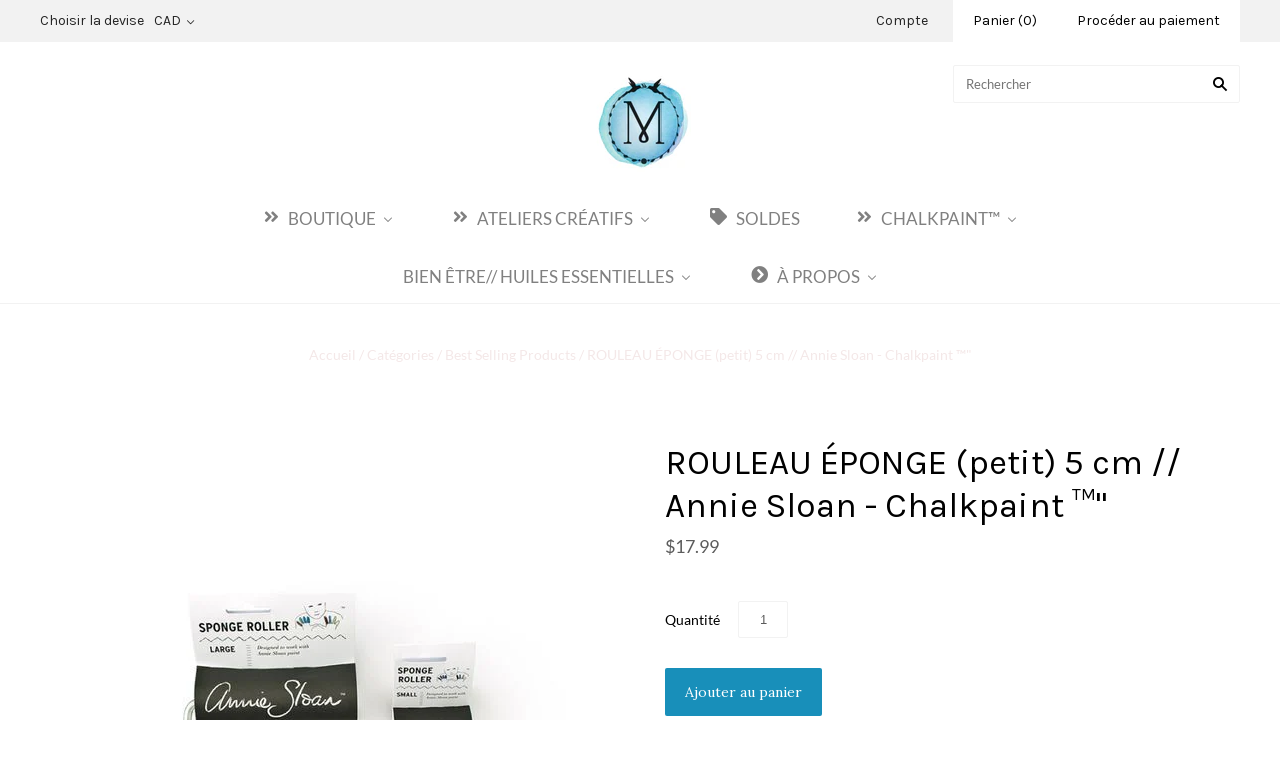

--- FILE ---
content_type: text/html; charset=utf-8
request_url: https://lameraki.com/products/rouleaularge
body_size: 57425
content:
<!doctype html>
<!--[if lt IE 7]><html class="no-js lt-ie10 lt-ie9 lt-ie8 lt-ie7" lang="en"> <![endif]-->
<!--[if IE 7]><html class="no-js lt-ie10 lt-ie9 lt-ie8" lang="en"> <![endif]-->
<!--[if IE 8]><html class="no-js ie8 lt-ie10 lt-ie9" lang="en"> <![endif]-->
<!--[if IE 9 ]><html class="no-js ie9 lt-ie10"> <![endif]-->
<!--[if (gt IE 9)|!(IE)]><!--> <html class="no-js"> <!--<![endif]-->
<head>

  <meta charset="utf-8">
  <meta http-equiv="X-UA-Compatible" content="IE=edge,chrome=1">

  <title>
    ROULEAU ÉPONGE (petit) 5 cm // Annie Sloan - Chalkpaint ™&quot;

    

    

    
      &#8211; lameraki
    
  </title>

  
    <meta name="description" content="Les rouleaux éponge de haute qualité Annie Sloan sont les compléments parfaits à la collection de pochoirs Annie Sloan. Disponible en petit et grand, chacun d’eux disposent d’une poignée ergonomique en bois. Des emballages de manchons de rechange sont également disponibles dans les deux formats et contiennent sept manc" />
  

  
    <link rel="shortcut icon" href="//lameraki.com/cdn/shop/files/11159521_1615932985287518_5087287431835409175_n_8c0b84fc-4f97-4cb9-9bcd-089dc4f539f5_32x32.png?v=1613688398" type="image/png" />
  

  <link rel="canonical" href="https://lameraki.com/products/rouleaularge" />
  <meta name="viewport" content="width=device-width,initial-scale=1" />

  
  
  <script>window.performance && window.performance.mark && window.performance.mark('shopify.content_for_header.start');</script><meta id="shopify-digital-wallet" name="shopify-digital-wallet" content="/20644101/digital_wallets/dialog">
<meta name="shopify-checkout-api-token" content="b66125a5613e39bc21f38985386a94cf">
<meta id="in-context-paypal-metadata" data-shop-id="20644101" data-venmo-supported="false" data-environment="production" data-locale="fr_FR" data-paypal-v4="true" data-currency="CAD">
<link rel="alternate" type="application/json+oembed" href="https://lameraki.com/products/rouleaularge.oembed">
<script async="async" src="/checkouts/internal/preloads.js?locale=fr-CA"></script>
<link rel="preconnect" href="https://shop.app" crossorigin="anonymous">
<script async="async" src="https://shop.app/checkouts/internal/preloads.js?locale=fr-CA&shop_id=20644101" crossorigin="anonymous"></script>
<script id="apple-pay-shop-capabilities" type="application/json">{"shopId":20644101,"countryCode":"CA","currencyCode":"CAD","merchantCapabilities":["supports3DS"],"merchantId":"gid:\/\/shopify\/Shop\/20644101","merchantName":"lameraki","requiredBillingContactFields":["postalAddress","email","phone"],"requiredShippingContactFields":["postalAddress","email","phone"],"shippingType":"shipping","supportedNetworks":["visa","masterCard","amex","discover","interac","jcb"],"total":{"type":"pending","label":"lameraki","amount":"1.00"},"shopifyPaymentsEnabled":true,"supportsSubscriptions":true}</script>
<script id="shopify-features" type="application/json">{"accessToken":"b66125a5613e39bc21f38985386a94cf","betas":["rich-media-storefront-analytics"],"domain":"lameraki.com","predictiveSearch":true,"shopId":20644101,"locale":"fr"}</script>
<script>var Shopify = Shopify || {};
Shopify.shop = "lameraki.myshopify.com";
Shopify.locale = "fr";
Shopify.currency = {"active":"CAD","rate":"1.0"};
Shopify.country = "CA";
Shopify.theme = {"name":"Grid","id":182931082,"schema_name":"Grid","schema_version":"v2.0.9","theme_store_id":718,"role":"main"};
Shopify.theme.handle = "null";
Shopify.theme.style = {"id":null,"handle":null};
Shopify.cdnHost = "lameraki.com/cdn";
Shopify.routes = Shopify.routes || {};
Shopify.routes.root = "/";</script>
<script type="module">!function(o){(o.Shopify=o.Shopify||{}).modules=!0}(window);</script>
<script>!function(o){function n(){var o=[];function n(){o.push(Array.prototype.slice.apply(arguments))}return n.q=o,n}var t=o.Shopify=o.Shopify||{};t.loadFeatures=n(),t.autoloadFeatures=n()}(window);</script>
<script>
  window.ShopifyPay = window.ShopifyPay || {};
  window.ShopifyPay.apiHost = "shop.app\/pay";
  window.ShopifyPay.redirectState = null;
</script>
<script id="shop-js-analytics" type="application/json">{"pageType":"product"}</script>
<script defer="defer" async type="module" src="//lameraki.com/cdn/shopifycloud/shop-js/modules/v2/client.init-shop-cart-sync_C7zOiP7n.fr.esm.js"></script>
<script defer="defer" async type="module" src="//lameraki.com/cdn/shopifycloud/shop-js/modules/v2/chunk.common_CSlijhlg.esm.js"></script>
<script type="module">
  await import("//lameraki.com/cdn/shopifycloud/shop-js/modules/v2/client.init-shop-cart-sync_C7zOiP7n.fr.esm.js");
await import("//lameraki.com/cdn/shopifycloud/shop-js/modules/v2/chunk.common_CSlijhlg.esm.js");

  window.Shopify.SignInWithShop?.initShopCartSync?.({"fedCMEnabled":true,"windoidEnabled":true});

</script>
<script>
  window.Shopify = window.Shopify || {};
  if (!window.Shopify.featureAssets) window.Shopify.featureAssets = {};
  window.Shopify.featureAssets['shop-js'] = {"shop-cart-sync":["modules/v2/client.shop-cart-sync_BnBFXf0_.fr.esm.js","modules/v2/chunk.common_CSlijhlg.esm.js"],"init-fed-cm":["modules/v2/client.init-fed-cm_CSbHcSLQ.fr.esm.js","modules/v2/chunk.common_CSlijhlg.esm.js"],"shop-button":["modules/v2/client.shop-button_DLUKcBRB.fr.esm.js","modules/v2/chunk.common_CSlijhlg.esm.js"],"shop-cash-offers":["modules/v2/client.shop-cash-offers_Cua9cdqh.fr.esm.js","modules/v2/chunk.common_CSlijhlg.esm.js","modules/v2/chunk.modal_C0-OIa6B.esm.js"],"init-windoid":["modules/v2/client.init-windoid_BO2kqg2i.fr.esm.js","modules/v2/chunk.common_CSlijhlg.esm.js"],"init-shop-email-lookup-coordinator":["modules/v2/client.init-shop-email-lookup-coordinator_DcBZTVqR.fr.esm.js","modules/v2/chunk.common_CSlijhlg.esm.js"],"shop-toast-manager":["modules/v2/client.shop-toast-manager_CqHEw2nM.fr.esm.js","modules/v2/chunk.common_CSlijhlg.esm.js"],"shop-login-button":["modules/v2/client.shop-login-button_BQtEoURe.fr.esm.js","modules/v2/chunk.common_CSlijhlg.esm.js","modules/v2/chunk.modal_C0-OIa6B.esm.js"],"avatar":["modules/v2/client.avatar_BTnouDA3.fr.esm.js"],"pay-button":["modules/v2/client.pay-button_DUwpSVMx.fr.esm.js","modules/v2/chunk.common_CSlijhlg.esm.js"],"init-shop-cart-sync":["modules/v2/client.init-shop-cart-sync_C7zOiP7n.fr.esm.js","modules/v2/chunk.common_CSlijhlg.esm.js"],"init-customer-accounts":["modules/v2/client.init-customer-accounts_B0gbzGDF.fr.esm.js","modules/v2/client.shop-login-button_BQtEoURe.fr.esm.js","modules/v2/chunk.common_CSlijhlg.esm.js","modules/v2/chunk.modal_C0-OIa6B.esm.js"],"init-shop-for-new-customer-accounts":["modules/v2/client.init-shop-for-new-customer-accounts_C1ax6gR3.fr.esm.js","modules/v2/client.shop-login-button_BQtEoURe.fr.esm.js","modules/v2/chunk.common_CSlijhlg.esm.js","modules/v2/chunk.modal_C0-OIa6B.esm.js"],"init-customer-accounts-sign-up":["modules/v2/client.init-customer-accounts-sign-up_Dx4tXqtI.fr.esm.js","modules/v2/client.shop-login-button_BQtEoURe.fr.esm.js","modules/v2/chunk.common_CSlijhlg.esm.js","modules/v2/chunk.modal_C0-OIa6B.esm.js"],"checkout-modal":["modules/v2/client.checkout-modal_BZLk86_8.fr.esm.js","modules/v2/chunk.common_CSlijhlg.esm.js","modules/v2/chunk.modal_C0-OIa6B.esm.js"],"shop-follow-button":["modules/v2/client.shop-follow-button_YGA9KtE6.fr.esm.js","modules/v2/chunk.common_CSlijhlg.esm.js","modules/v2/chunk.modal_C0-OIa6B.esm.js"],"lead-capture":["modules/v2/client.lead-capture_BKsxsIKj.fr.esm.js","modules/v2/chunk.common_CSlijhlg.esm.js","modules/v2/chunk.modal_C0-OIa6B.esm.js"],"shop-login":["modules/v2/client.shop-login_s6dWeBr2.fr.esm.js","modules/v2/chunk.common_CSlijhlg.esm.js","modules/v2/chunk.modal_C0-OIa6B.esm.js"],"payment-terms":["modules/v2/client.payment-terms_CTuGCy7C.fr.esm.js","modules/v2/chunk.common_CSlijhlg.esm.js","modules/v2/chunk.modal_C0-OIa6B.esm.js"]};
</script>
<script id="__st">var __st={"a":20644101,"offset":-18000,"reqid":"530b2e3e-5515-4076-9cb3-4c11cbf0f121-1768473217","pageurl":"lameraki.com\/products\/rouleaularge","u":"2b184d0ea263","p":"product","rtyp":"product","rid":10964599882};</script>
<script>window.ShopifyPaypalV4VisibilityTracking = true;</script>
<script id="captcha-bootstrap">!function(){'use strict';const t='contact',e='account',n='new_comment',o=[[t,t],['blogs',n],['comments',n],[t,'customer']],c=[[e,'customer_login'],[e,'guest_login'],[e,'recover_customer_password'],[e,'create_customer']],r=t=>t.map((([t,e])=>`form[action*='/${t}']:not([data-nocaptcha='true']) input[name='form_type'][value='${e}']`)).join(','),a=t=>()=>t?[...document.querySelectorAll(t)].map((t=>t.form)):[];function s(){const t=[...o],e=r(t);return a(e)}const i='password',u='form_key',d=['recaptcha-v3-token','g-recaptcha-response','h-captcha-response',i],f=()=>{try{return window.sessionStorage}catch{return}},m='__shopify_v',_=t=>t.elements[u];function p(t,e,n=!1){try{const o=window.sessionStorage,c=JSON.parse(o.getItem(e)),{data:r}=function(t){const{data:e,action:n}=t;return t[m]||n?{data:e,action:n}:{data:t,action:n}}(c);for(const[e,n]of Object.entries(r))t.elements[e]&&(t.elements[e].value=n);n&&o.removeItem(e)}catch(o){console.error('form repopulation failed',{error:o})}}const l='form_type',E='cptcha';function T(t){t.dataset[E]=!0}const w=window,h=w.document,L='Shopify',v='ce_forms',y='captcha';let A=!1;((t,e)=>{const n=(g='f06e6c50-85a8-45c8-87d0-21a2b65856fe',I='https://cdn.shopify.com/shopifycloud/storefront-forms-hcaptcha/ce_storefront_forms_captcha_hcaptcha.v1.5.2.iife.js',D={infoText:'Protégé par hCaptcha',privacyText:'Confidentialité',termsText:'Conditions'},(t,e,n)=>{const o=w[L][v],c=o.bindForm;if(c)return c(t,g,e,D).then(n);var r;o.q.push([[t,g,e,D],n]),r=I,A||(h.body.append(Object.assign(h.createElement('script'),{id:'captcha-provider',async:!0,src:r})),A=!0)});var g,I,D;w[L]=w[L]||{},w[L][v]=w[L][v]||{},w[L][v].q=[],w[L][y]=w[L][y]||{},w[L][y].protect=function(t,e){n(t,void 0,e),T(t)},Object.freeze(w[L][y]),function(t,e,n,w,h,L){const[v,y,A,g]=function(t,e,n){const i=e?o:[],u=t?c:[],d=[...i,...u],f=r(d),m=r(i),_=r(d.filter((([t,e])=>n.includes(e))));return[a(f),a(m),a(_),s()]}(w,h,L),I=t=>{const e=t.target;return e instanceof HTMLFormElement?e:e&&e.form},D=t=>v().includes(t);t.addEventListener('submit',(t=>{const e=I(t);if(!e)return;const n=D(e)&&!e.dataset.hcaptchaBound&&!e.dataset.recaptchaBound,o=_(e),c=g().includes(e)&&(!o||!o.value);(n||c)&&t.preventDefault(),c&&!n&&(function(t){try{if(!f())return;!function(t){const e=f();if(!e)return;const n=_(t);if(!n)return;const o=n.value;o&&e.removeItem(o)}(t);const e=Array.from(Array(32),(()=>Math.random().toString(36)[2])).join('');!function(t,e){_(t)||t.append(Object.assign(document.createElement('input'),{type:'hidden',name:u})),t.elements[u].value=e}(t,e),function(t,e){const n=f();if(!n)return;const o=[...t.querySelectorAll(`input[type='${i}']`)].map((({name:t})=>t)),c=[...d,...o],r={};for(const[a,s]of new FormData(t).entries())c.includes(a)||(r[a]=s);n.setItem(e,JSON.stringify({[m]:1,action:t.action,data:r}))}(t,e)}catch(e){console.error('failed to persist form',e)}}(e),e.submit())}));const S=(t,e)=>{t&&!t.dataset[E]&&(n(t,e.some((e=>e===t))),T(t))};for(const o of['focusin','change'])t.addEventListener(o,(t=>{const e=I(t);D(e)&&S(e,y())}));const B=e.get('form_key'),M=e.get(l),P=B&&M;t.addEventListener('DOMContentLoaded',(()=>{const t=y();if(P)for(const e of t)e.elements[l].value===M&&p(e,B);[...new Set([...A(),...v().filter((t=>'true'===t.dataset.shopifyCaptcha))])].forEach((e=>S(e,t)))}))}(h,new URLSearchParams(w.location.search),n,t,e,['guest_login'])})(!0,!0)}();</script>
<script integrity="sha256-4kQ18oKyAcykRKYeNunJcIwy7WH5gtpwJnB7kiuLZ1E=" data-source-attribution="shopify.loadfeatures" defer="defer" src="//lameraki.com/cdn/shopifycloud/storefront/assets/storefront/load_feature-a0a9edcb.js" crossorigin="anonymous"></script>
<script crossorigin="anonymous" defer="defer" src="//lameraki.com/cdn/shopifycloud/storefront/assets/shopify_pay/storefront-65b4c6d7.js?v=20250812"></script>
<script data-source-attribution="shopify.dynamic_checkout.dynamic.init">var Shopify=Shopify||{};Shopify.PaymentButton=Shopify.PaymentButton||{isStorefrontPortableWallets:!0,init:function(){window.Shopify.PaymentButton.init=function(){};var t=document.createElement("script");t.src="https://lameraki.com/cdn/shopifycloud/portable-wallets/latest/portable-wallets.fr.js",t.type="module",document.head.appendChild(t)}};
</script>
<script data-source-attribution="shopify.dynamic_checkout.buyer_consent">
  function portableWalletsHideBuyerConsent(e){var t=document.getElementById("shopify-buyer-consent"),n=document.getElementById("shopify-subscription-policy-button");t&&n&&(t.classList.add("hidden"),t.setAttribute("aria-hidden","true"),n.removeEventListener("click",e))}function portableWalletsShowBuyerConsent(e){var t=document.getElementById("shopify-buyer-consent"),n=document.getElementById("shopify-subscription-policy-button");t&&n&&(t.classList.remove("hidden"),t.removeAttribute("aria-hidden"),n.addEventListener("click",e))}window.Shopify?.PaymentButton&&(window.Shopify.PaymentButton.hideBuyerConsent=portableWalletsHideBuyerConsent,window.Shopify.PaymentButton.showBuyerConsent=portableWalletsShowBuyerConsent);
</script>
<script data-source-attribution="shopify.dynamic_checkout.cart.bootstrap">document.addEventListener("DOMContentLoaded",(function(){function t(){return document.querySelector("shopify-accelerated-checkout-cart, shopify-accelerated-checkout")}if(t())Shopify.PaymentButton.init();else{new MutationObserver((function(e,n){t()&&(Shopify.PaymentButton.init(),n.disconnect())})).observe(document.body,{childList:!0,subtree:!0})}}));
</script>
<link id="shopify-accelerated-checkout-styles" rel="stylesheet" media="screen" href="https://lameraki.com/cdn/shopifycloud/portable-wallets/latest/accelerated-checkout-backwards-compat.css" crossorigin="anonymous">
<style id="shopify-accelerated-checkout-cart">
        #shopify-buyer-consent {
  margin-top: 1em;
  display: inline-block;
  width: 100%;
}

#shopify-buyer-consent.hidden {
  display: none;
}

#shopify-subscription-policy-button {
  background: none;
  border: none;
  padding: 0;
  text-decoration: underline;
  font-size: inherit;
  cursor: pointer;
}

#shopify-subscription-policy-button::before {
  box-shadow: none;
}

      </style>

<script>window.performance && window.performance.mark && window.performance.mark('shopify.content_for_header.end');</script>

  

<meta property="og:site_name" content="lameraki" />
<meta property="og:url" content="https://lameraki.com/products/rouleaularge" />
<meta property="og:title" content="ROULEAU ÉPONGE (petit) 5 cm // Annie Sloan - Chalkpaint ™&quot;" />

  <meta property="og:description" content="Les rouleaux éponge de haute qualité Annie Sloan sont les compléments parfaits à la collection de pochoirs Annie Sloan. Disponible en petit et grand, chacun d’eux disposent d’une poignée ergonomique en bois. Des emballages de manchons de rechange sont également disponibles dans les deux formats et contiennent sept manc" />


  <meta property="og:type" content="product">
  
    <meta property="og:image" content="http://lameraki.com/cdn/shop/products/6996c7c35631658824431086d96b5821_818cb904-1cb0-4e19-8dc0-5c1d05e360ed_grande.jpg?v=1499888301" />
    <meta property="og:image:secure_url" content="https://lameraki.com/cdn/shop/products/6996c7c35631658824431086d96b5821_818cb904-1cb0-4e19-8dc0-5c1d05e360ed_grande.jpg?v=1499888301" />
  
  <meta property="og:price:amount" content="17.99">
  <meta property="og:price:currency" content="CAD">




<meta name="twitter:card" content="summary">



  <meta property="twitter:description" content="Les rouleaux éponge de haute qualité Annie Sloan sont les compléments parfaits à la collection de pochoirs Annie Sloan. Disponible en petit et grand, chacun d’eux disposent d’une poignée ergonomique en bois. Des emballages de manchons de rechange sont également disponibles dans les deux formats et contiennent sept manc" />


<meta name="twitter:url" content="https://lameraki.com/products/rouleaularge">


  <meta name="twitter:title" content="ROULEAU ÉPONGE (petit) 5 cm // Annie Sloan - Chalkpaint ™"">
  <meta name="twitter:image" content="http://lameraki.com/cdn/shop/products/6996c7c35631658824431086d96b5821_818cb904-1cb0-4e19-8dc0-5c1d05e360ed_grande.jpg?v=1499888301">



  <!-- Theme CSS -->
  <link href="//lameraki.com/cdn/shop/t/8/assets/theme.scss.css?v=184171858812236241861654303101" rel="stylesheet" type="text/css" media="all" />

  

  <!-- Third Party JS Libraries -->
  <script src="//lameraki.com/cdn/shop/t/8/assets/modernizr-2.8.2.min.js?v=38612161053245547031502236715" type="text/javascript"></script>

  <!-- Theme object -->
  <script>
  var Theme = {};
  Theme.version = "2.0.9";

  Theme.currency = 'CAD';
  Theme.defaultCurrency = 'CAD';
  Theme.moneyFormat = "${{amount}}";
  Theme.moneyFormatCurrency = "${{amount}} CAD";

  Theme.addToCartText = "Ajouter au panier";
  Theme.soldOutText = "Épuisé";
  Theme.unavailableText = "non disponible";
  Theme.processingText = "En cours...";
  Theme.pleaseSelectText = "SVP Sélectionner";

  Theme.addToCartSuccess = "**product**a été ajouté à votre **cart_link**. Poursuivre le **continue_link** ou **checkout_link**. ";

  

  Theme.shippingCalculator = true;
  Theme.shippingButton = "Calculer la livraison";
  Theme.shippingDisabled = "Calcul en cours...";

  

  Theme.shippingCalcErrorMessage = "Erreur: code postal **error_message** ";
  Theme.shippingCalcMultiRates = "Il y a  **number_of_rates** options de livraison disponibles **address**, débutant à **rate**. ";
  Theme.shippingCalcOneRate = "Il n&amp;#39;y a pas de livraison possible pour **address**. ";
  Theme.shippingCalcNoRates = "Désolé, nous ne livrons pas à cet endroit.";
  Theme.shippingCalcRateValues = "**rate_title** à **rate** ";

  
    Theme.currencySwitcher = true;
    Theme.currencySwitcherFormat = 'money_with_currency_format';
    /*
      Override the default Theme.moneyFormat for recalculating
      prices on the product and cart templates.
    */
    Theme.moneyFormat = "${{amount}} CAD";
  

  

  

  

  

  Theme.itemRemovedFromCart = "{{ item_title }} a été retiré de votre panier.";
  Theme.itemRemovedFromCartUndo = "Annuler?";

  

  Theme.cartText = "Panier";
  Theme.itemRemovedFromCart = "{{ item_title }} a été retiré de votre panier.";

  Theme.quickShop = false;
  Theme.relatedProducts = null;
  Theme.featuredProducts = null;

  // For selecting the first available variant
  var FirstVariant = {};
</script>


  <script>
    window.products = {};
  </script>

<!-- BEGIN app block: shopify://apps/buddha-mega-menu-navigation/blocks/megamenu/dbb4ce56-bf86-4830-9b3d-16efbef51c6f -->
<script>
        var productImageAndPrice = [],
            collectionImages = [],
            articleImages = [],
            mmLivIcons = false,
            mmFlipClock = false,
            mmFixesUseJquery = true,
            mmNumMMI = 6,
            mmSchemaTranslation = {},
            mmMenuStrings =  {"menuStrings":{"default":{"BOUTIQUE":"BOUTIQUE","CARTES CADEAUX":"CARTES CADEAUX","MAISON & DÉCO":"MAISON & DÉCO","CHANDELLES // DIFFUSEURS":"CHANDELLES // DIFFUSEURS","VAISSELLE":"VAISSELLE","COUSSINS":"COUSSINS","PAPETERIE":"PAPETERIE","VOIR PAR ILLUSTRATEURS":"VOIR PAR ILLUSTRATEURS","MARIE-EVE ARPIN":"MARIE-EVE ARPIN","STEPHANIE RENIÈRE":"STEPHANIE RENIÈRE","MATHILDE CINQ-MARS":"MATHILDE CINQ-MARS","AMÉLIE DUBOIS":"AMÉLIE DUBOIS","TATOUAGES & AUTOCOLLANTS":"TATOUAGES & AUTOCOLLANTS","CARTES DE SOUHAITS":"CARTES DE SOUHAITS","ILLUSTRATIONS":"ILLUSTRATIONS","CAHIERS DE NOTES":"CAHIERS DE NOTES","SOINS DU CORPS":"SOINS DU CORPS","ESSENTIELS POUR LE BAIN":"ESSENTIELS POUR LE BAIN","SAVONS":"SAVONS","DÉODORANTS":"DÉODORANTS","VERNIS À ONGLES":"VERNIS À ONGLES","MATÉRIELS// DIY":"MATÉRIELS// DIY","MATIÈRES PREMIÈRES":"MATIÈRES PREMIÈRES","INGRÉDIENTS SECS":"INGRÉDIENTS SECS","BEURRES & HUILES VÉGÉTALES":"BEURRES & HUILES VÉGÉTALES","CIRES":"CIRES","ESSENCES AROMATIQUES & COLORANTS":"ESSENCES AROMATIQUES & COLORANTS","HERBES & PLANTES":"HERBES & PLANTES","HUILES ESSENTIELLES":"HUILES ESSENTIELLES","CONTENANTS & ACCESSOIRES":"CONTENANTS & ACCESSOIRES","ATELIERS EN BOÎTE / DIY":"ATELIERS EN BOÎTE / DIY","VÊTEMENTS FEMMES":"VÊTEMENTS FEMMES","NOUVEAUTÉS ":"NOUVEAUTÉS ","PAR DESIGNERS":"PAR DESIGNERS","RIEN NE SE PERD TOUT SE CRÉE":"RIEN NE SE PERD TOUT SE CRÉE","MARIE C":"MARIE C","ROBES & TUNIQUES":"ROBES & TUNIQUES","LEGGINGS":"LEGGINGS","HAUTS":"HAUTS","JUPES":"JUPES","CHARTE DES GRANDEURS":"CHARTE DES GRANDEURS","ENFANTS":"ENFANTS","REPAS":"REPAS","BAVETTE/BAVOIR":"BAVETTE/BAVOIR","PANTALONS ÉVOLUTIFS":"PANTALONS ÉVOLUTIFS","JEUX & JOUETS ":"JEUX & JOUETS ","BOÎTES CRÉATIVES":"BOÎTES CRÉATIVES","ZÉRO DÉCHET":"ZÉRO DÉCHET","PRODUITS MÉNAGERS":"PRODUITS MÉNAGERS","LINGETTES DÉMAQUILLANTES":"LINGETTES DÉMAQUILLANTES","HOMMES":"HOMMES","T-SHIRTS":"T-SHIRTS","LIVRES":"LIVRES","BIJOUX":"BIJOUX","BOUCLES D'OREILLES":"BOUCLES D'OREILLES","EPINGLETTES":"EPINGLETTES","PRODUITS NETTOYANTS":"PRODUITS NETTOYANTS","ACCESSOIRES":"ACCESSOIRES","SACS // POCHETTES // PORTEFEUILLE":"SACS // POCHETTES // PORTEFEUILLE","FOULARD // TUQUE // MITAINES":"FOULARD // TUQUE // MITAINES","À VENIR":"À VENIR","ATELIERS CRÉATIFS":"ATELIERS CRÉATIFS","RELÂCHE 2025":"RELÂCHE 2025"," ATELIERS CRÉATIFS ADULTES":" ATELIERS CRÉATIFS ADULTES","ATELIERS CRÉATIFS ENFANTS":"ATELIERS CRÉATIFS ENFANTS","ATELIERS CHALKPAINT™":"ATELIERS CHALKPAINT™","SOLDES":"SOLDES","CHALKPAINT™ ":"CHALKPAINT™ ","PEINTURE CHALKPAINT™":"PEINTURE CHALKPAINT™","CIRE & FINITION":"CIRE & FINITION","PINCEAUX & OUTILS":"PINCEAUX & OUTILS","TRUCS & ASTUCES":"TRUCS & ASTUCES","BIEN ÊTRE// HUILES ESSENTIELLES":"BIEN ÊTRE// HUILES ESSENTIELLES","RECETTES DIY":"RECETTES DIY","À VENIR ":"À VENIR ","FOURNITURES":"FOURNITURES","À PROPOS":"À PROPOS","NOUS CONTACTER":"NOUS CONTACTER","L'ÉQUIPE MERAKI":"L'ÉQUIPE MERAKI","à venir":"à venir","FAQ":"FAQ","à venir ":"à venir "}},"additional":{"default":{"Add to cart":"Add to cart","Sold out":"Sold out","JUST ADDED TO YOUR CART":"JUST ADDED TO YOUR CART","OUT OF STOCK":"OUT OF STOCK","View Cart":"View Cart"}}} ,
            mmShopLocale = "fr",
            mmShopLocaleCollectionsRoute = "/collections",
            mmSchemaDesignJSON = [{"action":"menu-select","value":"main-menu"},{"action":"design","setting":"text_color","value":"#090909"},{"action":"design","setting":"background_hover_color","value":"#e9e5e5"},{"action":"design","setting":"vertical_text_color","value":"#ffffff"},{"action":"design","setting":"vertical_font_size","value":"NaNpx"},{"action":"design","setting":"button_background_hover_color","value":"#0d8781"},{"action":"design","setting":"link_hover_color","value":"#0da19a"},{"action":"design","setting":"button_background_color","value":"#0da19a"},{"action":"design","setting":"link_color","value":"#4e4e4e"},{"action":"design","setting":"button_text_hover_color","value":"#ffffff"},{"action":"design","setting":"button_text_color","value":"#ffffff"},{"action":"design","setting":"vertical_link_color","value":"#ffffff"},{"action":"design","setting":"vertical_link_hover_color","value":"#0da19a"},{"action":"design","setting":"font_family","value":"Tahoma"},{"action":"design","setting":"background_color","value":"#ffffff"},{"action":"design","setting":"font_size","value":"13px"}],
            mmDomChangeSkipUl = "",
            buddhaMegaMenuShop = "lameraki.myshopify.com",
            mmWireframeCompression = "0",
            mmExtensionAssetUrl = "https://cdn.shopify.com/extensions/019abe06-4a3f-7763-88da-170e1b54169b/mega-menu-151/assets/";var bestSellersHTML = '';var newestProductsHTML = '';/* get link lists api */
        var linkLists={"main-menu" : {"title":"Menu principal", "items":["/collections","/","/","/","/","/blogs/blog-meraki",]},"footer" : {"title":"Footer menu", "items":["/pages/conditions-generales","/pages/expeditions-retours","/pages/politiques-de-confidentialite","/pages/a-propos",]},"customer-account-main-menu" : {"title":"Menu principal du compte client", "items":["/","https://shopify.com/20644101/account/orders?locale=fr&amp;region_country=CA",]},};/*ENDPARSE*/

        linkLists["force-mega-menu"]={};linkLists["force-mega-menu"].title="Grid Theme - Mega Menu";linkLists["force-mega-menu"].items=[1];

        /* set product prices *//* get the collection images *//* get the article images *//* customer fixes */
        var mmCustomerFixesAfter = function(){ jQueryBuddha(window).on("load",function(){ applyMegaMenu(); }); }; var mmThemeFixesBefore = function(){ if (selectedMenu=="force-mega-menu" && tempMenuObject.u.matches(".navigation-menu")) { tempMenuObject.forceMenu = true; tempMenuObject.skipCheck = true; tempMenuObject.liClasses = ""; tempMenuObject.aClasses = "navigation-menu-link"; tempMenuObject.liItems = mmNot(tempMenuObject.u.children, ".mobile-link"); } }; var mmThemeFixesAfter = function(){ /* user request 46941 */ mmAddStyle(" ul > li.buddha-menu-item { z-index: 2500 !important; } ul > li.buddha-menu-item:hover { z-index: 2501 !important; } ul > li.buddha-menu-item.mega-hover { z-index: 2501 !important; } ", "themeScript"); }; 
        

        var mmWireframe = {"html" : "<li class=\"buddha-menu-item\" itemId=\"WBmH6\"  ><a data-href=\"http://www.lameraki.com\" href=\"http://www.lameraki.com\" aria-label=\"BOUTIQUE\" data-no-instant=\"\" onclick=\"mmGoToPage(this, event); return false;\"  ><i class=\"mm-icon static fa fa-angle-double-right\" aria-hidden=\"true\"></i><span class=\"mm-title\">BOUTIQUE</span><i class=\"mm-arrow mm-angle-down\" aria-hidden=\"true\"></i><span class=\"toggle-menu-btn\" style=\"display:none;\" title=\"Toggle menu\" onclick=\"return toggleSubmenu(this)\"><span class=\"mm-arrow-icon\"><span class=\"bar-one\"></span><span class=\"bar-two\"></span></span></span></a><ul class=\"mm-submenu tree  small \"><li data-href=\"/products/gift-card\" href=\"/products/gift-card\" aria-label=\"CARTES CADEAUX\" data-no-instant=\"\" onclick=\"mmGoToPage(this, event); return false;\"  ><a data-href=\"/products/gift-card\" href=\"/products/gift-card\" aria-label=\"CARTES CADEAUX\" data-no-instant=\"\" onclick=\"mmGoToPage(this, event); return false;\"  ><span class=\"mm-title\">CARTES CADEAUX</span></a></li><li data-href=\"/collections/chandelles-diffuseurs\" href=\"/collections/chandelles-diffuseurs\" aria-label=\"MAISON & DÉCO\" data-no-instant=\"\" onclick=\"mmGoToPage(this, event); return false;\"  ><a data-href=\"/collections/chandelles-diffuseurs\" href=\"/collections/chandelles-diffuseurs\" aria-label=\"MAISON & DÉCO\" data-no-instant=\"\" onclick=\"mmGoToPage(this, event); return false;\"  ><span class=\"mm-title\">MAISON & DÉCO</span><i class=\"mm-arrow mm-angle-down\" aria-hidden=\"true\"></i><span class=\"toggle-menu-btn\" style=\"display:none;\" title=\"Toggle menu\" onclick=\"return toggleSubmenu(this)\"><span class=\"mm-arrow-icon\"><span class=\"bar-one\"></span><span class=\"bar-two\"></span></span></span></a><ul class=\"mm-submenu tree  small mm-last-level\"><li data-href=\"/collections/chandelles-diffuseurs\" href=\"/collections/chandelles-diffuseurs\" aria-label=\"CHANDELLES // DIFFUSEURS\" data-no-instant=\"\" onclick=\"mmGoToPage(this, event); return false;\"  ><a data-href=\"/collections/chandelles-diffuseurs\" href=\"/collections/chandelles-diffuseurs\" aria-label=\"CHANDELLES // DIFFUSEURS\" data-no-instant=\"\" onclick=\"mmGoToPage(this, event); return false;\"  ><span class=\"mm-title\">CHANDELLES // DIFFUSEURS</span></a></li><li data-href=\"/collections/vaisselle\" href=\"/collections/vaisselle\" aria-label=\"VAISSELLE\" data-no-instant=\"\" onclick=\"mmGoToPage(this, event); return false;\"  ><a data-href=\"/collections/vaisselle\" href=\"/collections/vaisselle\" aria-label=\"VAISSELLE\" data-no-instant=\"\" onclick=\"mmGoToPage(this, event); return false;\"  ><span class=\"mm-title\">VAISSELLE</span></a></li><li data-href=\"/collections/coussins\" href=\"/collections/coussins\" aria-label=\"COUSSINS\" data-no-instant=\"\" onclick=\"mmGoToPage(this, event); return false;\"  ><a data-href=\"/collections/coussins\" href=\"/collections/coussins\" aria-label=\"COUSSINS\" data-no-instant=\"\" onclick=\"mmGoToPage(this, event); return false;\"  ><span class=\"mm-title\">COUSSINS</span></a></li></ul></li><li data-href=\"/collections/papeterie\" href=\"/collections/papeterie\" aria-label=\"PAPETERIE\" data-no-instant=\"\" onclick=\"mmGoToPage(this, event); return false;\"  ><a data-href=\"/collections/papeterie\" href=\"/collections/papeterie\" aria-label=\"PAPETERIE\" data-no-instant=\"\" onclick=\"mmGoToPage(this, event); return false;\"  ><span class=\"mm-title\">PAPETERIE</span><i class=\"mm-arrow mm-angle-down\" aria-hidden=\"true\"></i><span class=\"toggle-menu-btn\" style=\"display:none;\" title=\"Toggle menu\" onclick=\"return toggleSubmenu(this)\"><span class=\"mm-arrow-icon\"><span class=\"bar-one\"></span><span class=\"bar-two\"></span></span></span></a><ul class=\"mm-submenu tree  small \"><li data-href=\"/collections/arpin\" href=\"/collections/arpin\" aria-label=\"VOIR PAR ILLUSTRATEURS\" data-no-instant=\"\" onclick=\"mmGoToPage(this, event); return false;\"  ><a data-href=\"/collections/arpin\" href=\"/collections/arpin\" aria-label=\"VOIR PAR ILLUSTRATEURS\" data-no-instant=\"\" onclick=\"mmGoToPage(this, event); return false;\"  ><span class=\"mm-title\">VOIR PAR ILLUSTRATEURS</span><i class=\"mm-arrow mm-angle-down\" aria-hidden=\"true\"></i><span class=\"toggle-menu-btn\" style=\"display:none;\" title=\"Toggle menu\" onclick=\"return toggleSubmenu(this)\"><span class=\"mm-arrow-icon\"><span class=\"bar-one\"></span><span class=\"bar-two\"></span></span></span></a><ul class=\"mm-submenu tree  small mm-last-level\"><li data-href=\"/collections/arpin\" href=\"/collections/arpin\" aria-label=\"MARIE-EVE ARPIN\" data-no-instant=\"\" onclick=\"mmGoToPage(this, event); return false;\"  ><a data-href=\"/collections/arpin\" href=\"/collections/arpin\" aria-label=\"MARIE-EVE ARPIN\" data-no-instant=\"\" onclick=\"mmGoToPage(this, event); return false;\"  ><span class=\"mm-title\">MARIE-EVE ARPIN</span></a></li><li data-href=\"/collections/stephanie-reniere\" href=\"/collections/stephanie-reniere\" aria-label=\"STEPHANIE RENIÈRE\" data-no-instant=\"\" onclick=\"mmGoToPage(this, event); return false;\"  ><a data-href=\"/collections/stephanie-reniere\" href=\"/collections/stephanie-reniere\" aria-label=\"STEPHANIE RENIÈRE\" data-no-instant=\"\" onclick=\"mmGoToPage(this, event); return false;\"  ><span class=\"mm-title\">STEPHANIE RENIÈRE</span></a></li><li data-href=\"/collections/mathilde-cinq-mars\" href=\"/collections/mathilde-cinq-mars\" aria-label=\"MATHILDE CINQ-MARS\" data-no-instant=\"\" onclick=\"mmGoToPage(this, event); return false;\"  ><a data-href=\"/collections/mathilde-cinq-mars\" href=\"/collections/mathilde-cinq-mars\" aria-label=\"MATHILDE CINQ-MARS\" data-no-instant=\"\" onclick=\"mmGoToPage(this, event); return false;\"  ><span class=\"mm-title\">MATHILDE CINQ-MARS</span></a></li><li href=\"javascript:void(0);\" aria-label=\"AMÉLIE DUBOIS\" data-no-instant=\"\" onclick=\"mmGoToPage(this, event); return false;\"  ><a href=\"javascript:void(0);\" aria-label=\"AMÉLIE DUBOIS\" data-no-instant=\"\" onclick=\"mmGoToPage(this, event); return false;\"  ><span class=\"mm-title\">AMÉLIE DUBOIS</span></a></li></ul></li><li data-href=\"/collections/tatouages-temporaires\" href=\"/collections/tatouages-temporaires\" aria-label=\"TATOUAGES & AUTOCOLLANTS\" data-no-instant=\"\" onclick=\"mmGoToPage(this, event); return false;\"  ><a data-href=\"/collections/tatouages-temporaires\" href=\"/collections/tatouages-temporaires\" aria-label=\"TATOUAGES & AUTOCOLLANTS\" data-no-instant=\"\" onclick=\"mmGoToPage(this, event); return false;\"  ><span class=\"mm-title\">TATOUAGES & AUTOCOLLANTS</span></a></li><li data-href=\"/collections/cartes-de-souhaits\" href=\"/collections/cartes-de-souhaits\" aria-label=\"CARTES DE SOUHAITS\" data-no-instant=\"\" onclick=\"mmGoToPage(this, event); return false;\"  ><a data-href=\"/collections/cartes-de-souhaits\" href=\"/collections/cartes-de-souhaits\" aria-label=\"CARTES DE SOUHAITS\" data-no-instant=\"\" onclick=\"mmGoToPage(this, event); return false;\"  ><span class=\"mm-title\">CARTES DE SOUHAITS</span></a></li><li data-href=\"/collections/illustrations\" href=\"/collections/illustrations\" aria-label=\"ILLUSTRATIONS\" data-no-instant=\"\" onclick=\"mmGoToPage(this, event); return false;\"  ><a data-href=\"/collections/illustrations\" href=\"/collections/illustrations\" aria-label=\"ILLUSTRATIONS\" data-no-instant=\"\" onclick=\"mmGoToPage(this, event); return false;\"  ><span class=\"mm-title\">ILLUSTRATIONS</span></a></li><li data-href=\"/collections/cahier-de-notes\" href=\"/collections/cahier-de-notes\" aria-label=\"CAHIERS DE NOTES\" data-no-instant=\"\" onclick=\"mmGoToPage(this, event); return false;\"  ><a data-href=\"/collections/cahier-de-notes\" href=\"/collections/cahier-de-notes\" aria-label=\"CAHIERS DE NOTES\" data-no-instant=\"\" onclick=\"mmGoToPage(this, event); return false;\"  ><span class=\"mm-title\">CAHIERS DE NOTES</span></a></li></ul></li><li data-href=\"/collections/soins-du-corps\" href=\"/collections/soins-du-corps\" aria-label=\"SOINS DU CORPS\" data-no-instant=\"\" onclick=\"mmGoToPage(this, event); return false;\"  ><a data-href=\"/collections/soins-du-corps\" href=\"/collections/soins-du-corps\" aria-label=\"SOINS DU CORPS\" data-no-instant=\"\" onclick=\"mmGoToPage(this, event); return false;\"  ><span class=\"mm-title\">SOINS DU CORPS</span><i class=\"mm-arrow mm-angle-down\" aria-hidden=\"true\"></i><span class=\"toggle-menu-btn\" style=\"display:none;\" title=\"Toggle menu\" onclick=\"return toggleSubmenu(this)\"><span class=\"mm-arrow-icon\"><span class=\"bar-one\"></span><span class=\"bar-two\"></span></span></span></a><ul class=\"mm-submenu tree  small mm-last-level\"><li data-href=\"/collections/pour-le-bain\" href=\"/collections/pour-le-bain\" aria-label=\"ESSENTIELS POUR LE BAIN\" data-no-instant=\"\" onclick=\"mmGoToPage(this, event); return false;\"  ><a data-href=\"/collections/pour-le-bain\" href=\"/collections/pour-le-bain\" aria-label=\"ESSENTIELS POUR LE BAIN\" data-no-instant=\"\" onclick=\"mmGoToPage(this, event); return false;\"  ><span class=\"mm-title\">ESSENTIELS POUR LE BAIN</span></a></li><li data-href=\"/collections/savons\" href=\"/collections/savons\" aria-label=\"SAVONS\" data-no-instant=\"\" onclick=\"mmGoToPage(this, event); return false;\"  ><a data-href=\"/collections/savons\" href=\"/collections/savons\" aria-label=\"SAVONS\" data-no-instant=\"\" onclick=\"mmGoToPage(this, event); return false;\"  ><span class=\"mm-title\">SAVONS</span></a></li><li data-href=\"/collections/deodorants\" href=\"/collections/deodorants\" aria-label=\"DÉODORANTS\" data-no-instant=\"\" onclick=\"mmGoToPage(this, event); return false;\"  ><a data-href=\"/collections/deodorants\" href=\"/collections/deodorants\" aria-label=\"DÉODORANTS\" data-no-instant=\"\" onclick=\"mmGoToPage(this, event); return false;\"  ><span class=\"mm-title\">DÉODORANTS</span></a></li><li data-href=\"/collections/vernis-a-ongles\" href=\"/collections/vernis-a-ongles\" aria-label=\"VERNIS À ONGLES\" data-no-instant=\"\" onclick=\"mmGoToPage(this, event); return false;\"  ><a data-href=\"/collections/vernis-a-ongles\" href=\"/collections/vernis-a-ongles\" aria-label=\"VERNIS À ONGLES\" data-no-instant=\"\" onclick=\"mmGoToPage(this, event); return false;\"  ><span class=\"mm-title\">VERNIS À ONGLES</span></a></li></ul></li><li data-href=\"no-link\" href=\"javascript:void(0);\" aria-label=\"MATÉRIELS// DIY\" data-no-instant=\"\" onclick=\"return toggleSubmenu(this);\"  ><a data-href=\"no-link\" href=\"javascript:void(0);\" aria-label=\"MATÉRIELS// DIY\" data-no-instant=\"\" onclick=\"return toggleSubmenu(this);\"  ><span class=\"mm-title\">MATÉRIELS// DIY</span><i class=\"mm-arrow mm-angle-down\" aria-hidden=\"true\"></i><span class=\"toggle-menu-btn\" style=\"display:none;\" title=\"Toggle menu\" onclick=\"return toggleSubmenu(this)\"><span class=\"mm-arrow-icon\"><span class=\"bar-one\"></span><span class=\"bar-two\"></span></span></span></a><ul class=\"mm-submenu tree  small \"><li data-href=\"/collections/matieres-premieres\" href=\"/collections/matieres-premieres\" aria-label=\"MATIÈRES PREMIÈRES\" data-no-instant=\"\" onclick=\"mmGoToPage(this, event); return false;\"  ><a data-href=\"/collections/matieres-premieres\" href=\"/collections/matieres-premieres\" aria-label=\"MATIÈRES PREMIÈRES\" data-no-instant=\"\" onclick=\"mmGoToPage(this, event); return false;\"  ><span class=\"mm-title\">MATIÈRES PREMIÈRES</span><i class=\"mm-arrow mm-angle-down\" aria-hidden=\"true\"></i><span class=\"toggle-menu-btn\" style=\"display:none;\" title=\"Toggle menu\" onclick=\"return toggleSubmenu(this)\"><span class=\"mm-arrow-icon\"><span class=\"bar-one\"></span><span class=\"bar-two\"></span></span></span></a><ul class=\"mm-submenu tree  small mm-last-level\"><li data-href=\"/collections/ingredients-secs\" href=\"/collections/ingredients-secs\" aria-label=\"INGRÉDIENTS SECS\" data-no-instant=\"\" onclick=\"mmGoToPage(this, event); return false;\"  ><a data-href=\"/collections/ingredients-secs\" href=\"/collections/ingredients-secs\" aria-label=\"INGRÉDIENTS SECS\" data-no-instant=\"\" onclick=\"mmGoToPage(this, event); return false;\"  ><span class=\"mm-title\">INGRÉDIENTS SECS</span></a></li><li data-href=\"/collections/beurres-huiles-vegetales\" href=\"/collections/beurres-huiles-vegetales\" aria-label=\"BEURRES & HUILES VÉGÉTALES\" data-no-instant=\"\" onclick=\"mmGoToPage(this, event); return false;\"  ><a data-href=\"/collections/beurres-huiles-vegetales\" href=\"/collections/beurres-huiles-vegetales\" aria-label=\"BEURRES & HUILES VÉGÉTALES\" data-no-instant=\"\" onclick=\"mmGoToPage(this, event); return false;\"  ><span class=\"mm-title\">BEURRES & HUILES VÉGÉTALES</span></a></li><li data-href=\"/collections/cires\" href=\"/collections/cires\" aria-label=\"CIRES\" data-no-instant=\"\" onclick=\"mmGoToPage(this, event); return false;\"  ><a data-href=\"/collections/cires\" href=\"/collections/cires\" aria-label=\"CIRES\" data-no-instant=\"\" onclick=\"mmGoToPage(this, event); return false;\"  ><span class=\"mm-title\">CIRES</span></a></li><li data-href=\"/collections/essences-aromatiques-colorants\" href=\"/collections/essences-aromatiques-colorants\" aria-label=\"ESSENCES AROMATIQUES & COLORANTS\" data-no-instant=\"\" onclick=\"mmGoToPage(this, event); return false;\"  ><a data-href=\"/collections/essences-aromatiques-colorants\" href=\"/collections/essences-aromatiques-colorants\" aria-label=\"ESSENCES AROMATIQUES & COLORANTS\" data-no-instant=\"\" onclick=\"mmGoToPage(this, event); return false;\"  ><span class=\"mm-title\">ESSENCES AROMATIQUES & COLORANTS</span></a></li><li data-href=\"/collections/herbes-plantes\" href=\"/collections/herbes-plantes\" aria-label=\"HERBES & PLANTES\" data-no-instant=\"\" onclick=\"mmGoToPage(this, event); return false;\"  ><a data-href=\"/collections/herbes-plantes\" href=\"/collections/herbes-plantes\" aria-label=\"HERBES & PLANTES\" data-no-instant=\"\" onclick=\"mmGoToPage(this, event); return false;\"  ><span class=\"mm-title\">HERBES & PLANTES</span></a></li></ul></li><li data-href=\"/collections/huiles-essentielles\" href=\"/collections/huiles-essentielles\" aria-label=\"HUILES ESSENTIELLES\" data-no-instant=\"\" onclick=\"mmGoToPage(this, event); return false;\"  ><a data-href=\"/collections/huiles-essentielles\" href=\"/collections/huiles-essentielles\" aria-label=\"HUILES ESSENTIELLES\" data-no-instant=\"\" onclick=\"mmGoToPage(this, event); return false;\"  ><span class=\"mm-title\">HUILES ESSENTIELLES</span></a></li><li data-href=\"/collections/contenants\" href=\"/collections/contenants\" aria-label=\"CONTENANTS & ACCESSOIRES\" data-no-instant=\"\" onclick=\"mmGoToPage(this, event); return false;\"  ><a data-href=\"/collections/contenants\" href=\"/collections/contenants\" aria-label=\"CONTENANTS & ACCESSOIRES\" data-no-instant=\"\" onclick=\"mmGoToPage(this, event); return false;\"  ><span class=\"mm-title\">CONTENANTS & ACCESSOIRES</span></a></li><li data-href=\"/collections/boite-creative\" href=\"/collections/boite-creative\" aria-label=\"ATELIERS EN BOÎTE / DIY\" data-no-instant=\"\" onclick=\"mmGoToPage(this, event); return false;\"  ><a data-href=\"/collections/boite-creative\" href=\"/collections/boite-creative\" aria-label=\"ATELIERS EN BOÎTE / DIY\" data-no-instant=\"\" onclick=\"mmGoToPage(this, event); return false;\"  ><span class=\"mm-title\">ATELIERS EN BOÎTE / DIY</span></a></li></ul></li><li data-href=\"/collections/robe\" href=\"/collections/robe\" aria-label=\"VÊTEMENTS FEMMES\" data-no-instant=\"\" onclick=\"mmGoToPage(this, event); return false;\"  ><a data-href=\"/collections/robe\" href=\"/collections/robe\" aria-label=\"VÊTEMENTS FEMMES\" data-no-instant=\"\" onclick=\"mmGoToPage(this, event); return false;\"  ><span class=\"mm-title\">VÊTEMENTS FEMMES</span><i class=\"mm-arrow mm-angle-down\" aria-hidden=\"true\"></i><span class=\"toggle-menu-btn\" style=\"display:none;\" title=\"Toggle menu\" onclick=\"return toggleSubmenu(this)\"><span class=\"mm-arrow-icon\"><span class=\"bar-one\"></span><span class=\"bar-two\"></span></span></span></a><ul class=\"mm-submenu tree  small \"><li data-href=\"/collections/ah2021\" href=\"/collections/ah2021\" aria-label=\"NOUVEAUTÉS \" data-no-instant=\"\" onclick=\"mmGoToPage(this, event); return false;\"  ><a data-href=\"/collections/ah2021\" href=\"/collections/ah2021\" aria-label=\"NOUVEAUTÉS \" data-no-instant=\"\" onclick=\"mmGoToPage(this, event); return false;\"  ><span class=\"mm-title\">NOUVEAUTÉS</span></a></li><li data-href=\"/collections/rien-ne-se-perd-tout-se-cree\" href=\"/collections/rien-ne-se-perd-tout-se-cree\" aria-label=\"PAR DESIGNERS\" data-no-instant=\"\" onclick=\"mmGoToPage(this, event); return false;\"  ><a data-href=\"/collections/rien-ne-se-perd-tout-se-cree\" href=\"/collections/rien-ne-se-perd-tout-se-cree\" aria-label=\"PAR DESIGNERS\" data-no-instant=\"\" onclick=\"mmGoToPage(this, event); return false;\"  ><span class=\"mm-title\">PAR DESIGNERS</span><i class=\"mm-arrow mm-angle-down\" aria-hidden=\"true\"></i><span class=\"toggle-menu-btn\" style=\"display:none;\" title=\"Toggle menu\" onclick=\"return toggleSubmenu(this)\"><span class=\"mm-arrow-icon\"><span class=\"bar-one\"></span><span class=\"bar-two\"></span></span></span></a><ul class=\"mm-submenu tree  small mm-last-level\"><li data-href=\"/collections/ah20-21-rnsp\" href=\"/collections/ah20-21-rnsp\" aria-label=\"RIEN NE SE PERD TOUT SE CRÉE\" data-no-instant=\"\" onclick=\"mmGoToPage(this, event); return false;\"  ><a data-href=\"/collections/ah20-21-rnsp\" href=\"/collections/ah20-21-rnsp\" aria-label=\"RIEN NE SE PERD TOUT SE CRÉE\" data-no-instant=\"\" onclick=\"mmGoToPage(this, event); return false;\"  ><span class=\"mm-title\">RIEN NE SE PERD TOUT SE CRÉE</span></a></li><li data-href=\"/collections/mariec\" href=\"/collections/mariec\" aria-label=\"MARIE C\" data-no-instant=\"\" onclick=\"mmGoToPage(this, event); return false;\"  ><a data-href=\"/collections/mariec\" href=\"/collections/mariec\" aria-label=\"MARIE C\" data-no-instant=\"\" onclick=\"mmGoToPage(this, event); return false;\"  ><span class=\"mm-title\">MARIE C</span></a></li></ul></li><li data-href=\"/collections/robe\" href=\"/collections/robe\" aria-label=\"ROBES & TUNIQUES\" data-no-instant=\"\" onclick=\"mmGoToPage(this, event); return false;\"  ><a data-href=\"/collections/robe\" href=\"/collections/robe\" aria-label=\"ROBES & TUNIQUES\" data-no-instant=\"\" onclick=\"mmGoToPage(this, event); return false;\"  ><span class=\"mm-title\">ROBES & TUNIQUES</span></a></li><li data-href=\"/collections/legging\" href=\"/collections/legging\" aria-label=\"LEGGINGS\" data-no-instant=\"\" onclick=\"mmGoToPage(this, event); return false;\"  ><a data-href=\"/collections/legging\" href=\"/collections/legging\" aria-label=\"LEGGINGS\" data-no-instant=\"\" onclick=\"mmGoToPage(this, event); return false;\"  ><span class=\"mm-title\">LEGGINGS</span></a></li><li data-href=\"/collections/hauts-femmes\" href=\"/collections/hauts-femmes\" aria-label=\"HAUTS\" data-no-instant=\"\" onclick=\"mmGoToPage(this, event); return false;\"  ><a data-href=\"/collections/hauts-femmes\" href=\"/collections/hauts-femmes\" aria-label=\"HAUTS\" data-no-instant=\"\" onclick=\"mmGoToPage(this, event); return false;\"  ><span class=\"mm-title\">HAUTS</span></a></li><li data-href=\"/collections/jupes\" href=\"/collections/jupes\" aria-label=\"JUPES\" data-no-instant=\"\" onclick=\"mmGoToPage(this, event); return false;\"  ><a data-href=\"/collections/jupes\" href=\"/collections/jupes\" aria-label=\"JUPES\" data-no-instant=\"\" onclick=\"mmGoToPage(this, event); return false;\"  ><span class=\"mm-title\">JUPES</span></a></li><li data-href=\"/pages/charte-des-grandeurs\" href=\"/pages/charte-des-grandeurs\" aria-label=\"CHARTE DES GRANDEURS\" data-no-instant=\"\" onclick=\"mmGoToPage(this, event); return false;\"  ><a data-href=\"/pages/charte-des-grandeurs\" href=\"/pages/charte-des-grandeurs\" aria-label=\"CHARTE DES GRANDEURS\" data-no-instant=\"\" onclick=\"mmGoToPage(this, event); return false;\"  ><span class=\"mm-title\">CHARTE DES GRANDEURS</span></a></li></ul></li><li data-href=\"/collections/pantalons-evolutifs\" href=\"/collections/pantalons-evolutifs\" aria-label=\"ENFANTS\" data-no-instant=\"\" onclick=\"mmGoToPage(this, event); return false;\"  ><a data-href=\"/collections/pantalons-evolutifs\" href=\"/collections/pantalons-evolutifs\" aria-label=\"ENFANTS\" data-no-instant=\"\" onclick=\"mmGoToPage(this, event); return false;\"  ><span class=\"mm-title\">ENFANTS</span><i class=\"mm-arrow mm-angle-down\" aria-hidden=\"true\"></i><span class=\"toggle-menu-btn\" style=\"display:none;\" title=\"Toggle menu\" onclick=\"return toggleSubmenu(this)\"><span class=\"mm-arrow-icon\"><span class=\"bar-one\"></span><span class=\"bar-two\"></span></span></span></a><ul class=\"mm-submenu tree  small mm-last-level\"><li data-href=\"/collections/repas-enfant\" href=\"/collections/repas-enfant\" aria-label=\"REPAS\" data-no-instant=\"\" onclick=\"mmGoToPage(this, event); return false;\"  ><a data-href=\"/collections/repas-enfant\" href=\"/collections/repas-enfant\" aria-label=\"REPAS\" data-no-instant=\"\" onclick=\"mmGoToPage(this, event); return false;\"  ><span class=\"mm-title\">REPAS</span></a></li><li data-href=\"/collections/bavettes\" href=\"/collections/bavettes\" aria-label=\"BAVETTE/BAVOIR\" data-no-instant=\"\" onclick=\"mmGoToPage(this, event); return false;\"  ><a data-href=\"/collections/bavettes\" href=\"/collections/bavettes\" aria-label=\"BAVETTE/BAVOIR\" data-no-instant=\"\" onclick=\"mmGoToPage(this, event); return false;\"  ><span class=\"mm-title\">BAVETTE/BAVOIR</span></a></li><li data-href=\"/collections/tatouages-temporaires\" href=\"/collections/tatouages-temporaires\" aria-label=\"TATOUAGES & AUTOCOLLANTS\" data-no-instant=\"\" onclick=\"mmGoToPage(this, event); return false;\"  ><a data-href=\"/collections/tatouages-temporaires\" href=\"/collections/tatouages-temporaires\" aria-label=\"TATOUAGES & AUTOCOLLANTS\" data-no-instant=\"\" onclick=\"mmGoToPage(this, event); return false;\"  ><span class=\"mm-title\">TATOUAGES & AUTOCOLLANTS</span></a></li><li data-href=\"/collections/cosmetiques-naturels\" href=\"/collections/cosmetiques-naturels\" aria-label=\"SOINS DU CORPS\" data-no-instant=\"\" onclick=\"mmGoToPage(this, event); return false;\"  ><a data-href=\"/collections/cosmetiques-naturels\" href=\"/collections/cosmetiques-naturels\" aria-label=\"SOINS DU CORPS\" data-no-instant=\"\" onclick=\"mmGoToPage(this, event); return false;\"  ><span class=\"mm-title\">SOINS DU CORPS</span></a></li><li data-href=\"/collections/pantalons-evolutifs\" href=\"/collections/pantalons-evolutifs\" aria-label=\"PANTALONS ÉVOLUTIFS\" data-no-instant=\"\" onclick=\"mmGoToPage(this, event); return false;\"  ><a data-href=\"/collections/pantalons-evolutifs\" href=\"/collections/pantalons-evolutifs\" aria-label=\"PANTALONS ÉVOLUTIFS\" data-no-instant=\"\" onclick=\"mmGoToPage(this, event); return false;\"  ><span class=\"mm-title\">PANTALONS ÉVOLUTIFS</span></a></li><li data-href=\"/collections/jouets\" href=\"/collections/jouets\" aria-label=\"JEUX & JOUETS \" data-no-instant=\"\" onclick=\"mmGoToPage(this, event); return false;\"  ><a data-href=\"/collections/jouets\" href=\"/collections/jouets\" aria-label=\"JEUX & JOUETS \" data-no-instant=\"\" onclick=\"mmGoToPage(this, event); return false;\"  ><span class=\"mm-title\">JEUX & JOUETS</span></a></li></ul></li><li data-href=\"/collections/boite-creative\" href=\"/collections/boite-creative\" aria-label=\"BOÎTES CRÉATIVES\" data-no-instant=\"\" onclick=\"mmGoToPage(this, event); return false;\"  ><a data-href=\"/collections/boite-creative\" href=\"/collections/boite-creative\" aria-label=\"BOÎTES CRÉATIVES\" data-no-instant=\"\" onclick=\"mmGoToPage(this, event); return false;\"  ><span class=\"mm-title\">BOÎTES CRÉATIVES</span></a></li><li data-href=\"/collections/zero-dechet-1\" href=\"/collections/zero-dechet-1\" aria-label=\"ZÉRO DÉCHET\" data-no-instant=\"\" onclick=\"mmGoToPage(this, event); return false;\"  ><a data-href=\"/collections/zero-dechet-1\" href=\"/collections/zero-dechet-1\" aria-label=\"ZÉRO DÉCHET\" data-no-instant=\"\" onclick=\"mmGoToPage(this, event); return false;\"  ><span class=\"mm-title\">ZÉRO DÉCHET</span><i class=\"mm-arrow mm-angle-down\" aria-hidden=\"true\"></i><span class=\"toggle-menu-btn\" style=\"display:none;\" title=\"Toggle menu\" onclick=\"return toggleSubmenu(this)\"><span class=\"mm-arrow-icon\"><span class=\"bar-one\"></span><span class=\"bar-two\"></span></span></span></a><ul class=\"mm-submenu tree  small mm-last-level\"><li data-href=\"/collections/cosmetiques-naturels\" href=\"/collections/cosmetiques-naturels\" aria-label=\"SOINS DU CORPS\" data-no-instant=\"\" onclick=\"mmGoToPage(this, event); return false;\"  ><a data-href=\"/collections/cosmetiques-naturels\" href=\"/collections/cosmetiques-naturels\" aria-label=\"SOINS DU CORPS\" data-no-instant=\"\" onclick=\"mmGoToPage(this, event); return false;\"  ><span class=\"mm-title\">SOINS DU CORPS</span></a></li><li data-href=\"/collections/produits-menagers\" href=\"/collections/produits-menagers\" aria-label=\"PRODUITS MÉNAGERS\" data-no-instant=\"\" onclick=\"mmGoToPage(this, event); return false;\"  ><a data-href=\"/collections/produits-menagers\" href=\"/collections/produits-menagers\" aria-label=\"PRODUITS MÉNAGERS\" data-no-instant=\"\" onclick=\"mmGoToPage(this, event); return false;\"  ><span class=\"mm-title\">PRODUITS MÉNAGERS</span></a></li><li data-href=\"/collections/lingettes-demaquillantes\" href=\"/collections/lingettes-demaquillantes\" aria-label=\"LINGETTES DÉMAQUILLANTES\" data-no-instant=\"\" onclick=\"mmGoToPage(this, event); return false;\"  ><a data-href=\"/collections/lingettes-demaquillantes\" href=\"/collections/lingettes-demaquillantes\" aria-label=\"LINGETTES DÉMAQUILLANTES\" data-no-instant=\"\" onclick=\"mmGoToPage(this, event); return false;\"  ><span class=\"mm-title\">LINGETTES DÉMAQUILLANTES</span></a></li></ul></li><li href=\"javascript:void(0);\" aria-label=\"HOMMES\" data-no-instant=\"\" onclick=\"mmGoToPage(this, event); return false;\"  ><a href=\"javascript:void(0);\" aria-label=\"HOMMES\" data-no-instant=\"\" onclick=\"mmGoToPage(this, event); return false;\"  ><span class=\"mm-title\">HOMMES</span><i class=\"mm-arrow mm-angle-down\" aria-hidden=\"true\"></i><span class=\"toggle-menu-btn\" style=\"display:none;\" title=\"Toggle menu\" onclick=\"return toggleSubmenu(this)\"><span class=\"mm-arrow-icon\"><span class=\"bar-one\"></span><span class=\"bar-two\"></span></span></span></a><ul class=\"mm-submenu tree  small mm-last-level\"><li href=\"javascript:void(0);\" aria-label=\"T-SHIRTS\" data-no-instant=\"\" onclick=\"mmGoToPage(this, event); return false;\"  ><a href=\"javascript:void(0);\" aria-label=\"T-SHIRTS\" data-no-instant=\"\" onclick=\"mmGoToPage(this, event); return false;\"  ><span class=\"mm-title\">T-SHIRTS</span></a></li></ul></li><li data-href=\"/products/livre-lamour-conscient-par-ginette-gingras\" href=\"/products/livre-lamour-conscient-par-ginette-gingras\" aria-label=\"LIVRES\" data-no-instant=\"\" onclick=\"mmGoToPage(this, event); return false;\"  ><a data-href=\"/products/livre-lamour-conscient-par-ginette-gingras\" href=\"/products/livre-lamour-conscient-par-ginette-gingras\" aria-label=\"LIVRES\" data-no-instant=\"\" onclick=\"mmGoToPage(this, event); return false;\"  ><span class=\"mm-title\">LIVRES</span></a></li><li data-href=\"/collections/bijoux\" href=\"/collections/bijoux\" aria-label=\"BIJOUX\" data-no-instant=\"\" onclick=\"mmGoToPage(this, event); return false;\"  ><a data-href=\"/collections/bijoux\" href=\"/collections/bijoux\" aria-label=\"BIJOUX\" data-no-instant=\"\" onclick=\"mmGoToPage(this, event); return false;\"  ><span class=\"mm-title\">BIJOUX</span><i class=\"mm-arrow mm-angle-down\" aria-hidden=\"true\"></i><span class=\"toggle-menu-btn\" style=\"display:none;\" title=\"Toggle menu\" onclick=\"return toggleSubmenu(this)\"><span class=\"mm-arrow-icon\"><span class=\"bar-one\"></span><span class=\"bar-two\"></span></span></span></a><ul class=\"mm-submenu tree  small mm-last-level\"><li data-href=\"/collections/boucles-doreilles\" href=\"/collections/boucles-doreilles\" aria-label=\"BOUCLES D'OREILLES\" data-no-instant=\"\" onclick=\"mmGoToPage(this, event); return false;\"  ><a data-href=\"/collections/boucles-doreilles\" href=\"/collections/boucles-doreilles\" aria-label=\"BOUCLES D'OREILLES\" data-no-instant=\"\" onclick=\"mmGoToPage(this, event); return false;\"  ><span class=\"mm-title\">BOUCLES D'OREILLES</span></a></li><li data-href=\"/collections/epinglettes\" href=\"/collections/epinglettes\" aria-label=\"EPINGLETTES\" data-no-instant=\"\" onclick=\"mmGoToPage(this, event); return false;\"  ><a data-href=\"/collections/epinglettes\" href=\"/collections/epinglettes\" aria-label=\"EPINGLETTES\" data-no-instant=\"\" onclick=\"mmGoToPage(this, event); return false;\"  ><span class=\"mm-title\">EPINGLETTES</span></a></li></ul></li><li data-href=\"/collections/produits-menagers\" href=\"/collections/produits-menagers\" aria-label=\"PRODUITS MÉNAGERS\" data-no-instant=\"\" onclick=\"mmGoToPage(this, event); return false;\"  ><a data-href=\"/collections/produits-menagers\" href=\"/collections/produits-menagers\" aria-label=\"PRODUITS MÉNAGERS\" data-no-instant=\"\" onclick=\"mmGoToPage(this, event); return false;\"  ><span class=\"mm-title\">PRODUITS MÉNAGERS</span><i class=\"mm-arrow mm-angle-down\" aria-hidden=\"true\"></i><span class=\"toggle-menu-btn\" style=\"display:none;\" title=\"Toggle menu\" onclick=\"return toggleSubmenu(this)\"><span class=\"mm-arrow-icon\"><span class=\"bar-one\"></span><span class=\"bar-two\"></span></span></span></a><ul class=\"mm-submenu tree  small mm-last-level\"><li data-href=\"/collections/produits-menagers\" href=\"/collections/produits-menagers\" aria-label=\"PRODUITS NETTOYANTS\" data-no-instant=\"\" onclick=\"mmGoToPage(this, event); return false;\"  ><a data-href=\"/collections/produits-menagers\" href=\"/collections/produits-menagers\" aria-label=\"PRODUITS NETTOYANTS\" data-no-instant=\"\" onclick=\"mmGoToPage(this, event); return false;\"  ><span class=\"mm-title\">PRODUITS NETTOYANTS</span></a></li></ul></li><li data-href=\"/collections/accessoires\" href=\"/collections/accessoires\" aria-label=\"ACCESSOIRES\" data-no-instant=\"\" onclick=\"mmGoToPage(this, event); return false;\"  ><a data-href=\"/collections/accessoires\" href=\"/collections/accessoires\" aria-label=\"ACCESSOIRES\" data-no-instant=\"\" onclick=\"mmGoToPage(this, event); return false;\"  ><span class=\"mm-title\">ACCESSOIRES</span><i class=\"mm-arrow mm-angle-down\" aria-hidden=\"true\"></i><span class=\"toggle-menu-btn\" style=\"display:none;\" title=\"Toggle menu\" onclick=\"return toggleSubmenu(this)\"><span class=\"mm-arrow-icon\"><span class=\"bar-one\"></span><span class=\"bar-two\"></span></span></span></a><ul class=\"mm-submenu tree  small \"><li data-href=\"/collections/accessoires\" href=\"/collections/accessoires\" aria-label=\"SACS // POCHETTES // PORTEFEUILLE\" data-no-instant=\"\" onclick=\"mmGoToPage(this, event); return false;\"  ><a data-href=\"/collections/accessoires\" href=\"/collections/accessoires\" aria-label=\"SACS // POCHETTES // PORTEFEUILLE\" data-no-instant=\"\" onclick=\"mmGoToPage(this, event); return false;\"  ><span class=\"mm-title\">SACS // POCHETTES // PORTEFEUILLE</span></a></li><li data-href=\"/collections/accessoire-foulard-tuque-chapeau\" href=\"/collections/accessoire-foulard-tuque-chapeau\" aria-label=\"FOULARD // TUQUE // MITAINES\" data-no-instant=\"\" onclick=\"mmGoToPage(this, event); return false;\"  ><a data-href=\"/collections/accessoire-foulard-tuque-chapeau\" href=\"/collections/accessoire-foulard-tuque-chapeau\" aria-label=\"FOULARD // TUQUE // MITAINES\" data-no-instant=\"\" onclick=\"mmGoToPage(this, event); return false;\"  ><span class=\"mm-title\">FOULARD // TUQUE // MITAINES</span><i class=\"mm-arrow mm-angle-down\" aria-hidden=\"true\"></i><span class=\"toggle-menu-btn\" style=\"display:none;\" title=\"Toggle menu\" onclick=\"return toggleSubmenu(this)\"><span class=\"mm-arrow-icon\"><span class=\"bar-one\"></span><span class=\"bar-two\"></span></span></span></a><ul class=\"mm-submenu tree  small mm-last-level\"><li data-href=\"/\" href=\"/\" aria-label=\"À VENIR\" data-no-instant=\"\" onclick=\"mmGoToPage(this, event); return false;\"  ><a data-href=\"/\" href=\"/\" aria-label=\"À VENIR\" data-no-instant=\"\" onclick=\"mmGoToPage(this, event); return false;\"  ><span class=\"mm-title\">À VENIR</span></a></li></ul></li></ul></li></ul></li><li class=\"buddha-menu-item\" itemId=\"IZYMg\"  ><a data-href=\"/\" href=\"/\" aria-label=\"ATELIERS CRÉATIFS\" data-no-instant=\"\" onclick=\"mmGoToPage(this, event); return false;\"  ><i class=\"mm-icon static fa fa-angle-double-right\" aria-hidden=\"true\"></i><span class=\"mm-title\">ATELIERS CRÉATIFS</span><i class=\"mm-arrow mm-angle-down\" aria-hidden=\"true\"></i><span class=\"toggle-menu-btn\" style=\"display:none;\" title=\"Toggle menu\" onclick=\"return toggleSubmenu(this)\"><span class=\"mm-arrow-icon\"><span class=\"bar-one\"></span><span class=\"bar-two\"></span></span></span></a><ul class=\"mm-submenu tree  small mm-last-level\"><li data-href=\"/collections/st-valentin-2022\" href=\"/collections/st-valentin-2022\" aria-label=\"RELÂCHE 2025\" data-no-instant=\"\" onclick=\"mmGoToPage(this, event); return false;\"  ><a data-href=\"/collections/st-valentin-2022\" href=\"/collections/st-valentin-2022\" aria-label=\"RELÂCHE 2025\" data-no-instant=\"\" onclick=\"mmGoToPage(this, event); return false;\"  ><span class=\"mm-title\">RELÂCHE 2025</span></a></li><li data-href=\"/collections/ateliers-creatifs-2023\" href=\"/collections/ateliers-creatifs-2023\" aria-label=\" ATELIERS CRÉATIFS ADULTES\" data-no-instant=\"\" onclick=\"mmGoToPage(this, event); return false;\"  ><a data-href=\"/collections/ateliers-creatifs-2023\" href=\"/collections/ateliers-creatifs-2023\" aria-label=\" ATELIERS CRÉATIFS ADULTES\" data-no-instant=\"\" onclick=\"mmGoToPage(this, event); return false;\"  ><span class=\"mm-title\">ATELIERS CRÉATIFS ADULTES</span></a></li><li data-href=\"/collections/ateliers-creatifs-enfants-ados\" href=\"/collections/ateliers-creatifs-enfants-ados\" aria-label=\"ATELIERS CRÉATIFS ENFANTS\" data-no-instant=\"\" onclick=\"mmGoToPage(this, event); return false;\"  ><a data-href=\"/collections/ateliers-creatifs-enfants-ados\" href=\"/collections/ateliers-creatifs-enfants-ados\" aria-label=\"ATELIERS CRÉATIFS ENFANTS\" data-no-instant=\"\" onclick=\"mmGoToPage(this, event); return false;\"  ><span class=\"mm-title\">ATELIERS CRÉATIFS ENFANTS</span></a></li><li data-href=\"/collections/boite-creative\" href=\"/collections/boite-creative\" aria-label=\"ATELIERS EN BOÎTE / DIY\" data-no-instant=\"\" onclick=\"mmGoToPage(this, event); return false;\"  ><a data-href=\"/collections/boite-creative\" href=\"/collections/boite-creative\" aria-label=\"ATELIERS EN BOÎTE / DIY\" data-no-instant=\"\" onclick=\"mmGoToPage(this, event); return false;\"  ><span class=\"mm-title\">ATELIERS EN BOÎTE / DIY</span></a></li><li data-href=\"/collections/ateliers-chalkpaint\" href=\"/collections/ateliers-chalkpaint\" aria-label=\"ATELIERS CHALKPAINT™\" data-no-instant=\"\" onclick=\"mmGoToPage(this, event); return false;\"  ><a data-href=\"/collections/ateliers-chalkpaint\" href=\"/collections/ateliers-chalkpaint\" aria-label=\"ATELIERS CHALKPAINT™\" data-no-instant=\"\" onclick=\"mmGoToPage(this, event); return false;\"  ><span class=\"mm-title\">ATELIERS CHALKPAINT™</span></a></li></ul></li><li class=\"buddha-menu-item\" itemId=\"rN9io\"  ><a href=\"javascript:void(0);\" aria-label=\"SOLDES\" data-no-instant=\"\" onclick=\"mmGoToPage(this, event); return false;\"  ><i class=\"mm-icon static fas fa-tag\" aria-hidden=\"true\"></i><span class=\"mm-title\">SOLDES</span></a></li><li class=\"buddha-menu-item\" itemId=\"sLcVd\"  ><a href=\"javascript:void(0);\" aria-label=\"CHALKPAINT™ \" data-no-instant=\"\" onclick=\"mmGoToPage(this, event); return false;\"  ><i class=\"mm-icon static fa fa-angle-double-right\" aria-hidden=\"true\"></i><span class=\"mm-title\">CHALKPAINT™</span><i class=\"mm-arrow mm-angle-down\" aria-hidden=\"true\"></i><span class=\"toggle-menu-btn\" style=\"display:none;\" title=\"Toggle menu\" onclick=\"return toggleSubmenu(this)\"><span class=\"mm-arrow-icon\"><span class=\"bar-one\"></span><span class=\"bar-two\"></span></span></span></a><ul class=\"mm-submenu tree  small mm-last-level\"><li data-href=\"/collections/peinture\" href=\"/collections/peinture\" aria-label=\"PEINTURE CHALKPAINT™\" data-no-instant=\"\" onclick=\"mmGoToPage(this, event); return false;\"  ><a data-href=\"/collections/peinture\" href=\"/collections/peinture\" aria-label=\"PEINTURE CHALKPAINT™\" data-no-instant=\"\" onclick=\"mmGoToPage(this, event); return false;\"  ><span class=\"mm-title\">PEINTURE CHALKPAINT™</span></a></li><li data-href=\"/collections/cire-finition\" href=\"/collections/cire-finition\" aria-label=\"CIRE & FINITION\" data-no-instant=\"\" onclick=\"mmGoToPage(this, event); return false;\"  ><a data-href=\"/collections/cire-finition\" href=\"/collections/cire-finition\" aria-label=\"CIRE & FINITION\" data-no-instant=\"\" onclick=\"mmGoToPage(this, event); return false;\"  ><span class=\"mm-title\">CIRE & FINITION</span></a></li><li data-href=\"/collections/pinceaux\" href=\"/collections/pinceaux\" aria-label=\"PINCEAUX & OUTILS\" data-no-instant=\"\" onclick=\"mmGoToPage(this, event); return false;\"  ><a data-href=\"/collections/pinceaux\" href=\"/collections/pinceaux\" aria-label=\"PINCEAUX & OUTILS\" data-no-instant=\"\" onclick=\"mmGoToPage(this, event); return false;\"  ><span class=\"mm-title\">PINCEAUX & OUTILS</span></a></li><li data-href=\"/collections/livres\" href=\"/collections/livres\" aria-label=\"LIVRES\" data-no-instant=\"\" onclick=\"mmGoToPage(this, event); return false;\"  ><a data-href=\"/collections/livres\" href=\"/collections/livres\" aria-label=\"LIVRES\" data-no-instant=\"\" onclick=\"mmGoToPage(this, event); return false;\"  ><span class=\"mm-title\">LIVRES</span></a></li><li data-href=\"/pages/chalkpaint-trucs-conseils\" href=\"/pages/chalkpaint-trucs-conseils\" aria-label=\"TRUCS & ASTUCES\" data-no-instant=\"\" onclick=\"mmGoToPage(this, event); return false;\"  ><a data-href=\"/pages/chalkpaint-trucs-conseils\" href=\"/pages/chalkpaint-trucs-conseils\" aria-label=\"TRUCS & ASTUCES\" data-no-instant=\"\" onclick=\"mmGoToPage(this, event); return false;\"  ><span class=\"mm-title\">TRUCS & ASTUCES</span></a></li></ul></li><li class=\"buddha-menu-item\" itemId=\"QAEM8\"  ><a data-href=\"/collections/all\" href=\"/collections/all\" aria-label=\"BIEN ÊTRE// HUILES ESSENTIELLES\" data-no-instant=\"\" onclick=\"mmGoToPage(this, event); return false;\"  ><span class=\"mm-title\">BIEN ÊTRE// HUILES ESSENTIELLES</span><i class=\"mm-arrow mm-angle-down\" aria-hidden=\"true\"></i><span class=\"toggle-menu-btn\" style=\"display:none;\" title=\"Toggle menu\" onclick=\"return toggleSubmenu(this)\"><span class=\"mm-arrow-icon\"><span class=\"bar-one\"></span><span class=\"bar-two\"></span></span></span></a><ul class=\"mm-submenu tree  small \"><li data-href=\"/\" href=\"/\" aria-label=\"RECETTES DIY\" data-no-instant=\"\" onclick=\"mmGoToPage(this, event); return false;\"  ><a data-href=\"/\" href=\"/\" aria-label=\"RECETTES DIY\" data-no-instant=\"\" onclick=\"mmGoToPage(this, event); return false;\"  ><span class=\"mm-title\">RECETTES DIY</span><i class=\"mm-arrow mm-angle-down\" aria-hidden=\"true\"></i><span class=\"toggle-menu-btn\" style=\"display:none;\" title=\"Toggle menu\" onclick=\"return toggleSubmenu(this)\"><span class=\"mm-arrow-icon\"><span class=\"bar-one\"></span><span class=\"bar-two\"></span></span></span></a><ul class=\"mm-submenu tree  small mm-last-level\"><li data-href=\"/collections/recettes-diy\" href=\"/collections/recettes-diy\" aria-label=\"À VENIR \" data-no-instant=\"\" onclick=\"mmGoToPage(this, event); return false;\"  ><a data-href=\"/collections/recettes-diy\" href=\"/collections/recettes-diy\" aria-label=\"À VENIR \" data-no-instant=\"\" onclick=\"mmGoToPage(this, event); return false;\"  ><span class=\"mm-title\">À VENIR</span></a></li></ul></li><li data-href=\"https://www.mydoterra.com/lameraki/#/\" href=\"https://www.mydoterra.com/lameraki/#/\" aria-label=\"HUILES ESSENTIELLES\" data-no-instant=\"\" onclick=\"mmGoToPage(this, event); return false;\"  ><a data-href=\"https://www.mydoterra.com/lameraki/#/\" href=\"https://www.mydoterra.com/lameraki/#/\" aria-label=\"HUILES ESSENTIELLES\" data-no-instant=\"\" onclick=\"mmGoToPage(this, event); return false;\"  ><span class=\"mm-title\">HUILES ESSENTIELLES</span></a></li><li data-href=\"/collections/fournitures-creatives\" href=\"/collections/fournitures-creatives\" aria-label=\"FOURNITURES\" data-no-instant=\"\" onclick=\"mmGoToPage(this, event); return false;\"  ><a data-href=\"/collections/fournitures-creatives\" href=\"/collections/fournitures-creatives\" aria-label=\"FOURNITURES\" data-no-instant=\"\" onclick=\"mmGoToPage(this, event); return false;\"  ><span class=\"mm-title\">FOURNITURES</span></a></li><li data-href=\"/collections/ateliers-huiles\" href=\"/collections/ateliers-huiles\" aria-label=\"ATELIERS CRÉATIFS\" data-no-instant=\"\" onclick=\"mmGoToPage(this, event); return false;\"  ><a data-href=\"/collections/ateliers-huiles\" href=\"/collections/ateliers-huiles\" aria-label=\"ATELIERS CRÉATIFS\" data-no-instant=\"\" onclick=\"mmGoToPage(this, event); return false;\"  ><span class=\"mm-title\">ATELIERS CRÉATIFS</span></a></li></ul></li><li class=\"buddha-menu-item\" itemId=\"YGRNQ\"  ><a data-href=\"/\" href=\"/\" aria-label=\"À PROPOS\" data-no-instant=\"\" onclick=\"mmGoToPage(this, event); return false;\"  ><i class=\"mm-icon static fa fa-chevron-circle-right\" aria-hidden=\"true\"></i><span class=\"mm-title\">À PROPOS</span><i class=\"mm-arrow mm-angle-down\" aria-hidden=\"true\"></i><span class=\"toggle-menu-btn\" style=\"display:none;\" title=\"Toggle menu\" onclick=\"return toggleSubmenu(this)\"><span class=\"mm-arrow-icon\"><span class=\"bar-one\"></span><span class=\"bar-two\"></span></span></span></a><ul class=\"mm-submenu tree  small \"><li data-href=\"/pages/a-propos\" href=\"/pages/a-propos\" aria-label=\"NOUS CONTACTER\" data-no-instant=\"\" onclick=\"mmGoToPage(this, event); return false;\"  ><a data-href=\"/pages/a-propos\" href=\"/pages/a-propos\" aria-label=\"NOUS CONTACTER\" data-no-instant=\"\" onclick=\"mmGoToPage(this, event); return false;\"  ><span class=\"mm-title\">NOUS CONTACTER</span></a></li><li data-href=\"/\" href=\"/\" aria-label=\"L'ÉQUIPE MERAKI\" data-no-instant=\"\" onclick=\"mmGoToPage(this, event); return false;\"  ><a data-href=\"/\" href=\"/\" aria-label=\"L'ÉQUIPE MERAKI\" data-no-instant=\"\" onclick=\"mmGoToPage(this, event); return false;\"  ><span class=\"mm-title\">L'ÉQUIPE MERAKI</span><i class=\"mm-arrow mm-angle-down\" aria-hidden=\"true\"></i><span class=\"toggle-menu-btn\" style=\"display:none;\" title=\"Toggle menu\" onclick=\"return toggleSubmenu(this)\"><span class=\"mm-arrow-icon\"><span class=\"bar-one\"></span><span class=\"bar-two\"></span></span></span></a><ul class=\"mm-submenu tree  small mm-last-level\"><li data-href=\"no-link\" href=\"javascript:void(0);\" aria-label=\"à venir\" data-no-instant=\"\" onclick=\"mmGoToPage(this, event); return false;\"  ><a data-href=\"no-link\" href=\"javascript:void(0);\" aria-label=\"à venir\" data-no-instant=\"\" onclick=\"mmGoToPage(this, event); return false;\"  ><span class=\"mm-title\">à venir</span></a></li></ul></li><li data-href=\"/\" href=\"/\" aria-label=\"FAQ\" data-no-instant=\"\" onclick=\"mmGoToPage(this, event); return false;\"  ><a data-href=\"/\" href=\"/\" aria-label=\"FAQ\" data-no-instant=\"\" onclick=\"mmGoToPage(this, event); return false;\"  ><span class=\"mm-title\">FAQ</span><i class=\"mm-arrow mm-angle-down\" aria-hidden=\"true\"></i><span class=\"toggle-menu-btn\" style=\"display:none;\" title=\"Toggle menu\" onclick=\"return toggleSubmenu(this)\"><span class=\"mm-arrow-icon\"><span class=\"bar-one\"></span><span class=\"bar-two\"></span></span></span></a><ul class=\"mm-submenu tree  small mm-last-level\"><li data-href=\"no-link\" href=\"javascript:void(0);\" aria-label=\"à venir \" data-no-instant=\"\" onclick=\"mmGoToPage(this, event); return false;\"  ><a data-href=\"no-link\" href=\"javascript:void(0);\" aria-label=\"à venir \" data-no-instant=\"\" onclick=\"mmGoToPage(this, event); return false;\"  ><span class=\"mm-title\">à venir</span></a></li></ul></li></ul></li>" };

        function mmLoadJS(file, async = true) {
            let script = document.createElement("script");
            script.setAttribute("src", file);
            script.setAttribute("data-no-instant", "");
            script.setAttribute("type", "text/javascript");
            script.setAttribute("async", async);
            document.head.appendChild(script);
        }
        function mmLoadCSS(file) {  
            var style = document.createElement('link');
            style.href = file;
            style.type = 'text/css';
            style.rel = 'stylesheet';
            document.head.append(style); 
        }
              
        var mmDisableWhenResIsLowerThan = '';
        var mmLoadResources = (mmDisableWhenResIsLowerThan == '' || mmDisableWhenResIsLowerThan == 0 || (mmDisableWhenResIsLowerThan > 0 && window.innerWidth>=mmDisableWhenResIsLowerThan));
        if (mmLoadResources) {
            /* load resources via js injection */
            mmLoadJS("https://cdn.shopify.com/extensions/019abe06-4a3f-7763-88da-170e1b54169b/mega-menu-151/assets/buddha-megamenu.js");
            
            mmLoadCSS("https://cdn.shopify.com/extensions/019abe06-4a3f-7763-88da-170e1b54169b/mega-menu-151/assets/buddha-megamenu2.css");mmLoadCSS("https://cdn.shopify.com/extensions/019abe06-4a3f-7763-88da-170e1b54169b/mega-menu-151/assets/fontawesome.css");function mmLoadResourcesAtc(){
                    if (document.body) {
                        document.body.insertAdjacentHTML("beforeend", `
                            <div class="mm-atc-popup" style="display:none;">
                                <div class="mm-atc-head"> <span></span> <div onclick="mmAddToCartPopup(\'hide\');"> <svg xmlns="http://www.w3.org/2000/svg" width="12" height="12" viewBox="0 0 24 24"><path d="M23.954 21.03l-9.184-9.095 9.092-9.174-2.832-2.807-9.09 9.179-9.176-9.088-2.81 2.81 9.186 9.105-9.095 9.184 2.81 2.81 9.112-9.192 9.18 9.1z"/></svg></div></div>
                                <div class="mm-atc-product">
                                    <img class="mm-atc-product-image" alt="Add to cart product"/>
                                    <div>
                                        <div class="mm-atc-product-name"> </div>
                                        <div class="mm-atc-product-variant"> </div>
                                    </div>
                                </div>
                                <a href="/cart" class="mm-atc-view-cart"> VIEW CART</a>
                            </div>
                        `);
                    }
                }
                if (document.readyState === "loading") {
                    document.addEventListener("DOMContentLoaded", mmLoadResourcesAtc);
                } else {
                    mmLoadResourcesAtc();
                }}
    </script><!-- HIDE ORIGINAL MENU --><style id="mmHideOriginalMenuStyle"> .navigation-menu{visibility: hidden !important;} </style>
        <script>
            setTimeout(function(){
                var mmHideStyle  = document.querySelector("#mmHideOriginalMenuStyle");
                if (mmHideStyle) mmHideStyle.parentNode.removeChild(mmHideStyle);
            },10000);
        </script>
<!-- END app block --><script src="https://cdn.shopify.com/extensions/019b35a3-cff8-7eb0-85f4-edb1f960047c/avada-app-49/assets/avada-cookie.js" type="text/javascript" defer="defer"></script>
<link href="https://monorail-edge.shopifysvc.com" rel="dns-prefetch">
<script>(function(){if ("sendBeacon" in navigator && "performance" in window) {try {var session_token_from_headers = performance.getEntriesByType('navigation')[0].serverTiming.find(x => x.name == '_s').description;} catch {var session_token_from_headers = undefined;}var session_cookie_matches = document.cookie.match(/_shopify_s=([^;]*)/);var session_token_from_cookie = session_cookie_matches && session_cookie_matches.length === 2 ? session_cookie_matches[1] : "";var session_token = session_token_from_headers || session_token_from_cookie || "";function handle_abandonment_event(e) {var entries = performance.getEntries().filter(function(entry) {return /monorail-edge.shopifysvc.com/.test(entry.name);});if (!window.abandonment_tracked && entries.length === 0) {window.abandonment_tracked = true;var currentMs = Date.now();var navigation_start = performance.timing.navigationStart;var payload = {shop_id: 20644101,url: window.location.href,navigation_start,duration: currentMs - navigation_start,session_token,page_type: "product"};window.navigator.sendBeacon("https://monorail-edge.shopifysvc.com/v1/produce", JSON.stringify({schema_id: "online_store_buyer_site_abandonment/1.1",payload: payload,metadata: {event_created_at_ms: currentMs,event_sent_at_ms: currentMs}}));}}window.addEventListener('pagehide', handle_abandonment_event);}}());</script>
<script id="web-pixels-manager-setup">(function e(e,d,r,n,o){if(void 0===o&&(o={}),!Boolean(null===(a=null===(i=window.Shopify)||void 0===i?void 0:i.analytics)||void 0===a?void 0:a.replayQueue)){var i,a;window.Shopify=window.Shopify||{};var t=window.Shopify;t.analytics=t.analytics||{};var s=t.analytics;s.replayQueue=[],s.publish=function(e,d,r){return s.replayQueue.push([e,d,r]),!0};try{self.performance.mark("wpm:start")}catch(e){}var l=function(){var e={modern:/Edge?\/(1{2}[4-9]|1[2-9]\d|[2-9]\d{2}|\d{4,})\.\d+(\.\d+|)|Firefox\/(1{2}[4-9]|1[2-9]\d|[2-9]\d{2}|\d{4,})\.\d+(\.\d+|)|Chrom(ium|e)\/(9{2}|\d{3,})\.\d+(\.\d+|)|(Maci|X1{2}).+ Version\/(15\.\d+|(1[6-9]|[2-9]\d|\d{3,})\.\d+)([,.]\d+|)( \(\w+\)|)( Mobile\/\w+|) Safari\/|Chrome.+OPR\/(9{2}|\d{3,})\.\d+\.\d+|(CPU[ +]OS|iPhone[ +]OS|CPU[ +]iPhone|CPU IPhone OS|CPU iPad OS)[ +]+(15[._]\d+|(1[6-9]|[2-9]\d|\d{3,})[._]\d+)([._]\d+|)|Android:?[ /-](13[3-9]|1[4-9]\d|[2-9]\d{2}|\d{4,})(\.\d+|)(\.\d+|)|Android.+Firefox\/(13[5-9]|1[4-9]\d|[2-9]\d{2}|\d{4,})\.\d+(\.\d+|)|Android.+Chrom(ium|e)\/(13[3-9]|1[4-9]\d|[2-9]\d{2}|\d{4,})\.\d+(\.\d+|)|SamsungBrowser\/([2-9]\d|\d{3,})\.\d+/,legacy:/Edge?\/(1[6-9]|[2-9]\d|\d{3,})\.\d+(\.\d+|)|Firefox\/(5[4-9]|[6-9]\d|\d{3,})\.\d+(\.\d+|)|Chrom(ium|e)\/(5[1-9]|[6-9]\d|\d{3,})\.\d+(\.\d+|)([\d.]+$|.*Safari\/(?![\d.]+ Edge\/[\d.]+$))|(Maci|X1{2}).+ Version\/(10\.\d+|(1[1-9]|[2-9]\d|\d{3,})\.\d+)([,.]\d+|)( \(\w+\)|)( Mobile\/\w+|) Safari\/|Chrome.+OPR\/(3[89]|[4-9]\d|\d{3,})\.\d+\.\d+|(CPU[ +]OS|iPhone[ +]OS|CPU[ +]iPhone|CPU IPhone OS|CPU iPad OS)[ +]+(10[._]\d+|(1[1-9]|[2-9]\d|\d{3,})[._]\d+)([._]\d+|)|Android:?[ /-](13[3-9]|1[4-9]\d|[2-9]\d{2}|\d{4,})(\.\d+|)(\.\d+|)|Mobile Safari.+OPR\/([89]\d|\d{3,})\.\d+\.\d+|Android.+Firefox\/(13[5-9]|1[4-9]\d|[2-9]\d{2}|\d{4,})\.\d+(\.\d+|)|Android.+Chrom(ium|e)\/(13[3-9]|1[4-9]\d|[2-9]\d{2}|\d{4,})\.\d+(\.\d+|)|Android.+(UC? ?Browser|UCWEB|U3)[ /]?(15\.([5-9]|\d{2,})|(1[6-9]|[2-9]\d|\d{3,})\.\d+)\.\d+|SamsungBrowser\/(5\.\d+|([6-9]|\d{2,})\.\d+)|Android.+MQ{2}Browser\/(14(\.(9|\d{2,})|)|(1[5-9]|[2-9]\d|\d{3,})(\.\d+|))(\.\d+|)|K[Aa][Ii]OS\/(3\.\d+|([4-9]|\d{2,})\.\d+)(\.\d+|)/},d=e.modern,r=e.legacy,n=navigator.userAgent;return n.match(d)?"modern":n.match(r)?"legacy":"unknown"}(),u="modern"===l?"modern":"legacy",c=(null!=n?n:{modern:"",legacy:""})[u],f=function(e){return[e.baseUrl,"/wpm","/b",e.hashVersion,"modern"===e.buildTarget?"m":"l",".js"].join("")}({baseUrl:d,hashVersion:r,buildTarget:u}),m=function(e){var d=e.version,r=e.bundleTarget,n=e.surface,o=e.pageUrl,i=e.monorailEndpoint;return{emit:function(e){var a=e.status,t=e.errorMsg,s=(new Date).getTime(),l=JSON.stringify({metadata:{event_sent_at_ms:s},events:[{schema_id:"web_pixels_manager_load/3.1",payload:{version:d,bundle_target:r,page_url:o,status:a,surface:n,error_msg:t},metadata:{event_created_at_ms:s}}]});if(!i)return console&&console.warn&&console.warn("[Web Pixels Manager] No Monorail endpoint provided, skipping logging."),!1;try{return self.navigator.sendBeacon.bind(self.navigator)(i,l)}catch(e){}var u=new XMLHttpRequest;try{return u.open("POST",i,!0),u.setRequestHeader("Content-Type","text/plain"),u.send(l),!0}catch(e){return console&&console.warn&&console.warn("[Web Pixels Manager] Got an unhandled error while logging to Monorail."),!1}}}}({version:r,bundleTarget:l,surface:e.surface,pageUrl:self.location.href,monorailEndpoint:e.monorailEndpoint});try{o.browserTarget=l,function(e){var d=e.src,r=e.async,n=void 0===r||r,o=e.onload,i=e.onerror,a=e.sri,t=e.scriptDataAttributes,s=void 0===t?{}:t,l=document.createElement("script"),u=document.querySelector("head"),c=document.querySelector("body");if(l.async=n,l.src=d,a&&(l.integrity=a,l.crossOrigin="anonymous"),s)for(var f in s)if(Object.prototype.hasOwnProperty.call(s,f))try{l.dataset[f]=s[f]}catch(e){}if(o&&l.addEventListener("load",o),i&&l.addEventListener("error",i),u)u.appendChild(l);else{if(!c)throw new Error("Did not find a head or body element to append the script");c.appendChild(l)}}({src:f,async:!0,onload:function(){if(!function(){var e,d;return Boolean(null===(d=null===(e=window.Shopify)||void 0===e?void 0:e.analytics)||void 0===d?void 0:d.initialized)}()){var d=window.webPixelsManager.init(e)||void 0;if(d){var r=window.Shopify.analytics;r.replayQueue.forEach((function(e){var r=e[0],n=e[1],o=e[2];d.publishCustomEvent(r,n,o)})),r.replayQueue=[],r.publish=d.publishCustomEvent,r.visitor=d.visitor,r.initialized=!0}}},onerror:function(){return m.emit({status:"failed",errorMsg:"".concat(f," has failed to load")})},sri:function(e){var d=/^sha384-[A-Za-z0-9+/=]+$/;return"string"==typeof e&&d.test(e)}(c)?c:"",scriptDataAttributes:o}),m.emit({status:"loading"})}catch(e){m.emit({status:"failed",errorMsg:(null==e?void 0:e.message)||"Unknown error"})}}})({shopId: 20644101,storefrontBaseUrl: "https://lameraki.com",extensionsBaseUrl: "https://extensions.shopifycdn.com/cdn/shopifycloud/web-pixels-manager",monorailEndpoint: "https://monorail-edge.shopifysvc.com/unstable/produce_batch",surface: "storefront-renderer",enabledBetaFlags: ["2dca8a86"],webPixelsConfigList: [{"id":"shopify-app-pixel","configuration":"{}","eventPayloadVersion":"v1","runtimeContext":"STRICT","scriptVersion":"0450","apiClientId":"shopify-pixel","type":"APP","privacyPurposes":["ANALYTICS","MARKETING"]},{"id":"shopify-custom-pixel","eventPayloadVersion":"v1","runtimeContext":"LAX","scriptVersion":"0450","apiClientId":"shopify-pixel","type":"CUSTOM","privacyPurposes":["ANALYTICS","MARKETING"]}],isMerchantRequest: false,initData: {"shop":{"name":"lameraki","paymentSettings":{"currencyCode":"CAD"},"myshopifyDomain":"lameraki.myshopify.com","countryCode":"CA","storefrontUrl":"https:\/\/lameraki.com"},"customer":null,"cart":null,"checkout":null,"productVariants":[{"price":{"amount":17.99,"currencyCode":"CAD"},"product":{"title":"ROULEAU ÉPONGE (petit) 5 cm \/\/ Annie Sloan - Chalkpaint ™\"","vendor":"Annie Sloan","id":"10964599882","untranslatedTitle":"ROULEAU ÉPONGE (petit) 5 cm \/\/ Annie Sloan - Chalkpaint ™\"","url":"\/products\/rouleaularge","type":"Pinceau"},"id":"43325963018","image":{"src":"\/\/lameraki.com\/cdn\/shop\/products\/6996c7c35631658824431086d96b5821_818cb904-1cb0-4e19-8dc0-5c1d05e360ed.jpg?v=1499888301"},"sku":"rouleau-petit","title":"petit","untranslatedTitle":"petit"}],"purchasingCompany":null},},"https://lameraki.com/cdn","7cecd0b6w90c54c6cpe92089d5m57a67346",{"modern":"","legacy":""},{"shopId":"20644101","storefrontBaseUrl":"https:\/\/lameraki.com","extensionBaseUrl":"https:\/\/extensions.shopifycdn.com\/cdn\/shopifycloud\/web-pixels-manager","surface":"storefront-renderer","enabledBetaFlags":"[\"2dca8a86\"]","isMerchantRequest":"false","hashVersion":"7cecd0b6w90c54c6cpe92089d5m57a67346","publish":"custom","events":"[[\"page_viewed\",{}],[\"product_viewed\",{\"productVariant\":{\"price\":{\"amount\":17.99,\"currencyCode\":\"CAD\"},\"product\":{\"title\":\"ROULEAU ÉPONGE (petit) 5 cm \/\/ Annie Sloan - Chalkpaint ™\\\"\",\"vendor\":\"Annie Sloan\",\"id\":\"10964599882\",\"untranslatedTitle\":\"ROULEAU ÉPONGE (petit) 5 cm \/\/ Annie Sloan - Chalkpaint ™\\\"\",\"url\":\"\/products\/rouleaularge\",\"type\":\"Pinceau\"},\"id\":\"43325963018\",\"image\":{\"src\":\"\/\/lameraki.com\/cdn\/shop\/products\/6996c7c35631658824431086d96b5821_818cb904-1cb0-4e19-8dc0-5c1d05e360ed.jpg?v=1499888301\"},\"sku\":\"rouleau-petit\",\"title\":\"petit\",\"untranslatedTitle\":\"petit\"}}]]"});</script><script>
  window.ShopifyAnalytics = window.ShopifyAnalytics || {};
  window.ShopifyAnalytics.meta = window.ShopifyAnalytics.meta || {};
  window.ShopifyAnalytics.meta.currency = 'CAD';
  var meta = {"product":{"id":10964599882,"gid":"gid:\/\/shopify\/Product\/10964599882","vendor":"Annie Sloan","type":"Pinceau","handle":"rouleaularge","variants":[{"id":43325963018,"price":1799,"name":"ROULEAU ÉPONGE (petit) 5 cm \/\/ Annie Sloan - Chalkpaint ™\" - petit","public_title":"petit","sku":"rouleau-petit"}],"remote":false},"page":{"pageType":"product","resourceType":"product","resourceId":10964599882,"requestId":"530b2e3e-5515-4076-9cb3-4c11cbf0f121-1768473217"}};
  for (var attr in meta) {
    window.ShopifyAnalytics.meta[attr] = meta[attr];
  }
</script>
<script class="analytics">
  (function () {
    var customDocumentWrite = function(content) {
      var jquery = null;

      if (window.jQuery) {
        jquery = window.jQuery;
      } else if (window.Checkout && window.Checkout.$) {
        jquery = window.Checkout.$;
      }

      if (jquery) {
        jquery('body').append(content);
      }
    };

    var hasLoggedConversion = function(token) {
      if (token) {
        return document.cookie.indexOf('loggedConversion=' + token) !== -1;
      }
      return false;
    }

    var setCookieIfConversion = function(token) {
      if (token) {
        var twoMonthsFromNow = new Date(Date.now());
        twoMonthsFromNow.setMonth(twoMonthsFromNow.getMonth() + 2);

        document.cookie = 'loggedConversion=' + token + '; expires=' + twoMonthsFromNow;
      }
    }

    var trekkie = window.ShopifyAnalytics.lib = window.trekkie = window.trekkie || [];
    if (trekkie.integrations) {
      return;
    }
    trekkie.methods = [
      'identify',
      'page',
      'ready',
      'track',
      'trackForm',
      'trackLink'
    ];
    trekkie.factory = function(method) {
      return function() {
        var args = Array.prototype.slice.call(arguments);
        args.unshift(method);
        trekkie.push(args);
        return trekkie;
      };
    };
    for (var i = 0; i < trekkie.methods.length; i++) {
      var key = trekkie.methods[i];
      trekkie[key] = trekkie.factory(key);
    }
    trekkie.load = function(config) {
      trekkie.config = config || {};
      trekkie.config.initialDocumentCookie = document.cookie;
      var first = document.getElementsByTagName('script')[0];
      var script = document.createElement('script');
      script.type = 'text/javascript';
      script.onerror = function(e) {
        var scriptFallback = document.createElement('script');
        scriptFallback.type = 'text/javascript';
        scriptFallback.onerror = function(error) {
                var Monorail = {
      produce: function produce(monorailDomain, schemaId, payload) {
        var currentMs = new Date().getTime();
        var event = {
          schema_id: schemaId,
          payload: payload,
          metadata: {
            event_created_at_ms: currentMs,
            event_sent_at_ms: currentMs
          }
        };
        return Monorail.sendRequest("https://" + monorailDomain + "/v1/produce", JSON.stringify(event));
      },
      sendRequest: function sendRequest(endpointUrl, payload) {
        // Try the sendBeacon API
        if (window && window.navigator && typeof window.navigator.sendBeacon === 'function' && typeof window.Blob === 'function' && !Monorail.isIos12()) {
          var blobData = new window.Blob([payload], {
            type: 'text/plain'
          });

          if (window.navigator.sendBeacon(endpointUrl, blobData)) {
            return true;
          } // sendBeacon was not successful

        } // XHR beacon

        var xhr = new XMLHttpRequest();

        try {
          xhr.open('POST', endpointUrl);
          xhr.setRequestHeader('Content-Type', 'text/plain');
          xhr.send(payload);
        } catch (e) {
          console.log(e);
        }

        return false;
      },
      isIos12: function isIos12() {
        return window.navigator.userAgent.lastIndexOf('iPhone; CPU iPhone OS 12_') !== -1 || window.navigator.userAgent.lastIndexOf('iPad; CPU OS 12_') !== -1;
      }
    };
    Monorail.produce('monorail-edge.shopifysvc.com',
      'trekkie_storefront_load_errors/1.1',
      {shop_id: 20644101,
      theme_id: 182931082,
      app_name: "storefront",
      context_url: window.location.href,
      source_url: "//lameraki.com/cdn/s/trekkie.storefront.cd680fe47e6c39ca5d5df5f0a32d569bc48c0f27.min.js"});

        };
        scriptFallback.async = true;
        scriptFallback.src = '//lameraki.com/cdn/s/trekkie.storefront.cd680fe47e6c39ca5d5df5f0a32d569bc48c0f27.min.js';
        first.parentNode.insertBefore(scriptFallback, first);
      };
      script.async = true;
      script.src = '//lameraki.com/cdn/s/trekkie.storefront.cd680fe47e6c39ca5d5df5f0a32d569bc48c0f27.min.js';
      first.parentNode.insertBefore(script, first);
    };
    trekkie.load(
      {"Trekkie":{"appName":"storefront","development":false,"defaultAttributes":{"shopId":20644101,"isMerchantRequest":null,"themeId":182931082,"themeCityHash":"7846419007420385915","contentLanguage":"fr","currency":"CAD","eventMetadataId":"904da228-311f-45b3-b14a-55d151d972aa"},"isServerSideCookieWritingEnabled":true,"monorailRegion":"shop_domain","enabledBetaFlags":["65f19447"]},"Session Attribution":{},"S2S":{"facebookCapiEnabled":false,"source":"trekkie-storefront-renderer","apiClientId":580111}}
    );

    var loaded = false;
    trekkie.ready(function() {
      if (loaded) return;
      loaded = true;

      window.ShopifyAnalytics.lib = window.trekkie;

      var originalDocumentWrite = document.write;
      document.write = customDocumentWrite;
      try { window.ShopifyAnalytics.merchantGoogleAnalytics.call(this); } catch(error) {};
      document.write = originalDocumentWrite;

      window.ShopifyAnalytics.lib.page(null,{"pageType":"product","resourceType":"product","resourceId":10964599882,"requestId":"530b2e3e-5515-4076-9cb3-4c11cbf0f121-1768473217","shopifyEmitted":true});

      var match = window.location.pathname.match(/checkouts\/(.+)\/(thank_you|post_purchase)/)
      var token = match? match[1]: undefined;
      if (!hasLoggedConversion(token)) {
        setCookieIfConversion(token);
        window.ShopifyAnalytics.lib.track("Viewed Product",{"currency":"CAD","variantId":43325963018,"productId":10964599882,"productGid":"gid:\/\/shopify\/Product\/10964599882","name":"ROULEAU ÉPONGE (petit) 5 cm \/\/ Annie Sloan - Chalkpaint ™\" - petit","price":"17.99","sku":"rouleau-petit","brand":"Annie Sloan","variant":"petit","category":"Pinceau","nonInteraction":true,"remote":false},undefined,undefined,{"shopifyEmitted":true});
      window.ShopifyAnalytics.lib.track("monorail:\/\/trekkie_storefront_viewed_product\/1.1",{"currency":"CAD","variantId":43325963018,"productId":10964599882,"productGid":"gid:\/\/shopify\/Product\/10964599882","name":"ROULEAU ÉPONGE (petit) 5 cm \/\/ Annie Sloan - Chalkpaint ™\" - petit","price":"17.99","sku":"rouleau-petit","brand":"Annie Sloan","variant":"petit","category":"Pinceau","nonInteraction":true,"remote":false,"referer":"https:\/\/lameraki.com\/products\/rouleaularge"});
      }
    });


        var eventsListenerScript = document.createElement('script');
        eventsListenerScript.async = true;
        eventsListenerScript.src = "//lameraki.com/cdn/shopifycloud/storefront/assets/shop_events_listener-3da45d37.js";
        document.getElementsByTagName('head')[0].appendChild(eventsListenerScript);

})();</script>
<script
  defer
  src="https://lameraki.com/cdn/shopifycloud/perf-kit/shopify-perf-kit-3.0.3.min.js"
  data-application="storefront-renderer"
  data-shop-id="20644101"
  data-render-region="gcp-us-central1"
  data-page-type="product"
  data-theme-instance-id="182931082"
  data-theme-name="Grid"
  data-theme-version="v2.0.9"
  data-monorail-region="shop_domain"
  data-resource-timing-sampling-rate="10"
  data-shs="true"
  data-shs-beacon="true"
  data-shs-export-with-fetch="true"
  data-shs-logs-sample-rate="1"
  data-shs-beacon-endpoint="https://lameraki.com/api/collect"
></script>
</head>

<body class=" template-product     loading" >
  

  
<section class="quick-shop-wrapper">
  <div class="quick-shop">
    <div class="quick-shop-close">
      <img src="//lameraki.com/cdn/shop/t/8/assets/close-icon.svg?v=130923457632389408391502236715">
    </div>
    <div class="product-images">
      <div class="product-main-image">
        
      </div>

      <div class="product-thumbnails-outer-wrapper">
        <div class="product-thumbnails-wrapper">
          <div class="product-thumbnails"></div>
        </div>
      </div>
    </div>

    <div class="product-details-wrapper">
      <div class="product-details"></div>
    </div>
  </div>
  <span class="spinner">
    <span></span>
    <span></span>
    <span></span>
  </span>
</section>


  <div id="shopify-section-header" class="shopify-section"><section
  class="header header-layout-content-width header-border"
  
  data-section-id="header"
  data-section-type="header">
  <header
    class="main-header"
    role="banner">
    <div class="header-tools-wrapper">
      <div class="header-tools">

        <div class="aligned-left">
          <p class="navigation-toggle"><span class="navigation-toggle-icon">Open menu</span> <span class="navigation-toggle-text">Menu</span></p>

          <div id="coin-container"></div>

          
            <div class="currency-wrapper">
              <p class="select-currency">Choisir la devise</p>
              <div class="select-wrapper currency-switcher">
                <span class="selected-currency"></span>
                <select id="currencies" name="currencies">
                  
                  
                  <option value="CAD">CAD</option>
                  
                    
                  
                    
                    <option value="USD">USD</option>
                    
                  
                    
                    <option value="GBP">GBP</option>
                    
                  
                    
                    <option value="AUD">AUD</option>
                    
                  
                    
                    <option value="JPY">JPY</option>
                    
                  
                </select>
              </div>
            </div>
          
        </div>

        <div class="aligned-right">
          
            <div class="customer-links">
              
                <a href="/account/login" id="customer_login_link">Compte</a>
              
            </div>
          

          <div class="mini-cart-wrapper">
            <a class="cart-count" href="/cart"><span class="cart-count-text">Panier</span> (<span class="cart-count-number">0</span>)</a>
            <div class="mini-cart empty">
  <div class="arrow"></div>

  <div class="mini-cart-item-wrapper">
    
  </div>

  <div class="mini-cart-footer">
    <a class="button secondary" href="/cart">Voir mon panier</a>
    <a class="button" href="/checkout">Procéder au paiement</a>
  </div>

</div>

          </div>
          <a class="checkout-link" href="/checkout">Procéder au paiement</a>

          <form class="search-form" action="/search" method="get">
            <input class="search-input" name="q" type="text" placeholder="Rechercher" value="" />
            <input type="submit" value="&#xe606;" />
          </form>
        </div>

      </div>
    </div>

    <div class="branding">
      
        <a class="logo" href="/">
          <img
            class="logo-regular"
            alt=""
            src="//lameraki.com/cdn/shop/files/Capture_d_ecran_2017-06-02_a_20.19.17_e23a0b2a-a853-41d4-b0bd-a9984085ae13_200x100.png?v=1613749692"
            srcset="//lameraki.com/cdn/shop/files/Capture_d_ecran_2017-06-02_a_20.19.17_e23a0b2a-a853-41d4-b0bd-a9984085ae13_200x100@2x.png?v=1613749692 2x">
        </a>
      
    </div>

  </header>


  <div class="navigation-wrapper">
    <nav class="navigation navigation-has-mega-nav">

      <div class="branding has-logo">
        
          <a class="logo mobile-nav-logo" href="/">
            <img
              class="logo-regular"
              alt=""
              src="//lameraki.com/cdn/shop/files/Capture_d_ecran_2017-06-02_a_20.19.17_e23a0b2a-a853-41d4-b0bd-a9984085ae13_200x100.png?v=1613749692"
              srcset="//lameraki.com/cdn/shop/files/Capture_d_ecran_2017-06-02_a_20.19.17_e23a0b2a-a853-41d4-b0bd-a9984085ae13_200x100@2x.png?v=1613749692 2x">
          </a>
        

        
          <a class="logo sticky-logo" href="/">
            <img
              alt=""
              src="//lameraki.com/cdn/shop/files/11159521_1615932985287518_5087287431835409175_n_0558af5c-db77-4b94-9753-b5bf66fd2098_100x74.png?v=1613688368"
              srcset="//lameraki.com/cdn/shop/files/11159521_1615932985287518_5087287431835409175_n_0558af5c-db77-4b94-9753-b5bf66fd2098_100x74@2x.png?v=1613688368 2x">
          </a>
        
        <span class="navigation-toggle">&#xe603;</span>
      </div>

      <ul>
        <li class="mobile-link">
          <form class="search-form" action="/search" method="get">
            <input class="search-input" name="q" type="text" placeholder="Rechercher" value="" />
            <input type="submit" value="&#xe606;" />
          </form>
        </li>
        
          




          <li class=" first 
" >
            <a data-linklist-trigger="boutique" href="/collections">boutique </a>

            

          </li>
        
          




          <li class="  
" >
            <a data-linklist-trigger="chalkpaint" href="/">chalkpaint </a>

            

          </li>
        
          




          <li class="  
" >
            <a data-linklist-trigger="ateliers-creatifs" href="/">ateliers créatifs </a>

            

          </li>
        
          




          <li class="  
" >
            <a data-linklist-trigger="les-createurs" href="/">les créateurs </a>

            

          </li>
        
          




          <li class="  
" >
            <a data-linklist-trigger="a-propos" href="/">à propos </a>

            

          </li>
        
          




          <li class="  last
" >
            <a data-linklist-trigger="blogue" href="/blogs/blog-meraki">Blogue </a>

            

          </li>
        
        
          
            <li class="mobile-link"><a href="/account/login" id="customer_login_link">Compte</a></li>
          
        
      </ul>

      <a class="cart-count" href="/cart"><span class="cart-count-text">Panier</span> (<span class="cart-count-number">0</span>)</a>
    </nav>
  </div>
</section>
</div>

  <div class="main-content">
    <div id="shopify-section-product" class="shopify-section">
<div class="breadcrumbs">

  <a href="/">Accueil </a> <span class="divider">/</span>
  
    
      <a href="/collections">Catégories</a> <span class="divider">/</span> <a href="/collections/best-selling-products">Best Selling Products</a>
    
      <span class="divider">/</span> <span>ROULEAU ÉPONGE (petit) 5 cm // Annie Sloan - Chalkpaint ™"</span>
  

</div>








<section
  class="main-product-wrap
    product-wrap
    "
  itemscope
  itemtype="http://schema.org/Product"
  data-product-id="10964599882"
  data-images-layout="slideshow"
  
  
  
  data-section-id="product"
  data-section-type="product">

  <meta itemprop="url" content="https://lameraki.com/products/rouleaularge">
  <meta itemprop="image" content="//lameraki.com/cdn/shop/products/6996c7c35631658824431086d96b5821_818cb904-1cb0-4e19-8dc0-5c1d05e360ed_grande.jpg?v=1499888301">

  <div class="product-images">

    

      <div class="product-main-image">
        

        
          <img
            alt="ROULEAU ÉPONGE (petit) 5 cm // Annie Sloan - Chalkpaint ™&quot;"
            src="//lameraki.com/cdn/shop/products/6996c7c35631658824431086d96b5821_818cb904-1cb0-4e19-8dc0-5c1d05e360ed_1024x1024.jpg?v=1499888301">
        

        
      </div>

      

    
  </div>

  <div class="product-details-wrapper">

    <div class="product-details">

      
      <h1 class="product-title" itemprop="name">ROULEAU ÉPONGE (petit) 5 cm // Annie Sloan - Chalkpaint ™"</h1>
      <p class="product-price" itemprop="offers" itemscope itemtype="http://schema.org/Offer">

        <meta itemprop="priceCurrency" content="CAD">
        <meta itemprop="price" content="17.99">

        <span class="product-price-minimum money">
          $17.99
        </span>

        

        
          <link itemprop="availability" href="http://schema.org/InStock">
        

      </p>

      <form class="product-form"
        id="product-form-10964599882"
        action="/cart/add"
        method="post"
        data-product-form="10964599882">

        
          <input
            class="product-select"
            name="id"
            value="43325963018"
            type="hidden"
            data-variant-title="petit" />
        

        

          <div id="infiniteoptions-container"></div>
          <div id="uploadery-container"></div>

          <div class="product-quantity inline-input-wrapper">
            <label>Quantité</label>
            <input type="text" name="quantity" value="1" />
          </div>
        

        

        <div class="add-to-cart">
          
            <input type="submit" value="Ajouter au panier" />
          
        </div>

        <div class="product-message"></div>

      </form>

      
        <div class="product-description rte" itemprop="description">
          <p>Les rouleaux éponge de haute qualité Annie Sloan sont les compléments parfaits à la collection de pochoirs Annie Sloan. Disponible en petit et grand, chacun d’eux disposent d’une poignée ergonomique en bois.</p>
<p>Des emballages de manchons de rechange sont également disponibles dans les deux formats et contiennent sept manchons par paquet.</p>
<p>Rouleau éponge petit format = 5 cm</p>
<p>Rouleau éponge grand format = 10 cm</p>
        </div>
      

    </div>
  </div>

  

  



<script type="application/json" data-product-settings-10964599882>
  {
    "addToCartText": "Ajouter au panier",
    "enableHistory": true,
    "imageZoom": false,
    "linkedOptions": false,
    "processingText": "En cours...",
    "ajaxAddProduct": true,
    "setQuantityText": "Translation missing: fr.products.product.set_quantity",
    "soldOutText": "Épuisé",
    "unavailableText": "non disponible"
  }
</script>


  <script type="application/json" data-product-json-10964599882>{"id":10964599882,"title":"ROULEAU ÉPONGE (petit) 5 cm \/\/ Annie Sloan - Chalkpaint ™\"","handle":"rouleaularge","description":"\u003cp\u003eLes rouleaux éponge de haute qualité Annie Sloan sont les compléments parfaits à la collection de pochoirs Annie Sloan. Disponible en petit et grand, chacun d’eux disposent d’une poignée ergonomique en bois.\u003c\/p\u003e\n\u003cp\u003eDes emballages de manchons de rechange sont également disponibles dans les deux formats et contiennent sept manchons par paquet.\u003c\/p\u003e\n\u003cp\u003eRouleau éponge petit format = 5 cm\u003c\/p\u003e\n\u003cp\u003eRouleau éponge grand format = 10 cm\u003c\/p\u003e","published_at":"2017-06-19T23:00:47-04:00","created_at":"2017-06-19T23:00:47-04:00","vendor":"Annie Sloan","type":"Pinceau","tags":["annie sloan quebec","chalkpaint trois-rivieres","la meraki","Rouleau","trois-rivieres","trois-rivieres annie sloan"],"price":1799,"price_min":1799,"price_max":1799,"available":true,"price_varies":false,"compare_at_price":null,"compare_at_price_min":0,"compare_at_price_max":0,"compare_at_price_varies":false,"variants":[{"id":43325963018,"title":"petit","option1":"petit","option2":null,"option3":null,"sku":"rouleau-petit","requires_shipping":false,"taxable":true,"featured_image":null,"available":true,"name":"ROULEAU ÉPONGE (petit) 5 cm \/\/ Annie Sloan - Chalkpaint ™\" - petit","public_title":"petit","options":["petit"],"price":1799,"weight":0,"compare_at_price":null,"inventory_quantity":1,"inventory_management":"shopify","inventory_policy":"deny","barcode":"25963018","requires_selling_plan":false,"selling_plan_allocations":[]}],"images":["\/\/lameraki.com\/cdn\/shop\/products\/6996c7c35631658824431086d96b5821_818cb904-1cb0-4e19-8dc0-5c1d05e360ed.jpg?v=1499888301"],"featured_image":"\/\/lameraki.com\/cdn\/shop\/products\/6996c7c35631658824431086d96b5821_818cb904-1cb0-4e19-8dc0-5c1d05e360ed.jpg?v=1499888301","options":["Format"],"media":[{"alt":null,"id":764082520147,"position":1,"preview_image":{"aspect_ratio":0.667,"height":846,"width":564,"src":"\/\/lameraki.com\/cdn\/shop\/products\/6996c7c35631658824431086d96b5821_818cb904-1cb0-4e19-8dc0-5c1d05e360ed.jpg?v=1499888301"},"aspect_ratio":0.667,"height":846,"media_type":"image","src":"\/\/lameraki.com\/cdn\/shop\/products\/6996c7c35631658824431086d96b5821_818cb904-1cb0-4e19-8dc0-5c1d05e360ed.jpg?v=1499888301","width":564}],"requires_selling_plan":false,"selling_plan_groups":[],"content":"\u003cp\u003eLes rouleaux éponge de haute qualité Annie Sloan sont les compléments parfaits à la collection de pochoirs Annie Sloan. Disponible en petit et grand, chacun d’eux disposent d’une poignée ergonomique en bois.\u003c\/p\u003e\n\u003cp\u003eDes emballages de manchons de rechange sont également disponibles dans les deux formats et contiennent sept manchons par paquet.\u003c\/p\u003e\n\u003cp\u003eRouleau éponge petit format = 5 cm\u003c\/p\u003e\n\u003cp\u003eRouleau éponge grand format = 10 cm\u003c\/p\u003e"}</script>

</section>



<script>
  // required for splitting variants
  // see ProductView
  window.products["10964599882"] = {"id":10964599882,"title":"ROULEAU ÉPONGE (petit) 5 cm \/\/ Annie Sloan - Chalkpaint ™\"","handle":"rouleaularge","description":"\u003cp\u003eLes rouleaux éponge de haute qualité Annie Sloan sont les compléments parfaits à la collection de pochoirs Annie Sloan. Disponible en petit et grand, chacun d’eux disposent d’une poignée ergonomique en bois.\u003c\/p\u003e\n\u003cp\u003eDes emballages de manchons de rechange sont également disponibles dans les deux formats et contiennent sept manchons par paquet.\u003c\/p\u003e\n\u003cp\u003eRouleau éponge petit format = 5 cm\u003c\/p\u003e\n\u003cp\u003eRouleau éponge grand format = 10 cm\u003c\/p\u003e","published_at":"2017-06-19T23:00:47-04:00","created_at":"2017-06-19T23:00:47-04:00","vendor":"Annie Sloan","type":"Pinceau","tags":["annie sloan quebec","chalkpaint trois-rivieres","la meraki","Rouleau","trois-rivieres","trois-rivieres annie sloan"],"price":1799,"price_min":1799,"price_max":1799,"available":true,"price_varies":false,"compare_at_price":null,"compare_at_price_min":0,"compare_at_price_max":0,"compare_at_price_varies":false,"variants":[{"id":43325963018,"title":"petit","option1":"petit","option2":null,"option3":null,"sku":"rouleau-petit","requires_shipping":false,"taxable":true,"featured_image":null,"available":true,"name":"ROULEAU ÉPONGE (petit) 5 cm \/\/ Annie Sloan - Chalkpaint ™\" - petit","public_title":"petit","options":["petit"],"price":1799,"weight":0,"compare_at_price":null,"inventory_quantity":1,"inventory_management":"shopify","inventory_policy":"deny","barcode":"25963018","requires_selling_plan":false,"selling_plan_allocations":[]}],"images":["\/\/lameraki.com\/cdn\/shop\/products\/6996c7c35631658824431086d96b5821_818cb904-1cb0-4e19-8dc0-5c1d05e360ed.jpg?v=1499888301"],"featured_image":"\/\/lameraki.com\/cdn\/shop\/products\/6996c7c35631658824431086d96b5821_818cb904-1cb0-4e19-8dc0-5c1d05e360ed.jpg?v=1499888301","options":["Format"],"media":[{"alt":null,"id":764082520147,"position":1,"preview_image":{"aspect_ratio":0.667,"height":846,"width":564,"src":"\/\/lameraki.com\/cdn\/shop\/products\/6996c7c35631658824431086d96b5821_818cb904-1cb0-4e19-8dc0-5c1d05e360ed.jpg?v=1499888301"},"aspect_ratio":0.667,"height":846,"media_type":"image","src":"\/\/lameraki.com\/cdn\/shop\/products\/6996c7c35631658824431086d96b5821_818cb904-1cb0-4e19-8dc0-5c1d05e360ed.jpg?v=1499888301","width":564}],"requires_selling_plan":false,"selling_plan_groups":[],"content":"\u003cp\u003eLes rouleaux éponge de haute qualité Annie Sloan sont les compléments parfaits à la collection de pochoirs Annie Sloan. Disponible en petit et grand, chacun d’eux disposent d’une poignée ergonomique en bois.\u003c\/p\u003e\n\u003cp\u003eDes emballages de manchons de rechange sont également disponibles dans les deux formats et contiennent sept manchons par paquet.\u003c\/p\u003e\n\u003cp\u003eRouleau éponge petit format = 5 cm\u003c\/p\u003e\n\u003cp\u003eRouleau éponge grand format = 10 cm\u003c\/p\u003e"};
  FirstVariant["10964599882"] = 43325963018;
</script>

</div>
  </div>

  <div id="shopify-section-footer" class="shopify-section"><footer
  class="
    main-footer
    "
  data-section-id="footer"
  data-section-type="footer">

  <div id="coin-container"></div>

  
  

  
    <div class="upper-footer upper-footer-item-count-1">

          
            <div class="upper-footer-item footer-linklist">
              

              <ul>
                
                  <li><a href="/pages/conditions-generales" >CONDITIONS GÉNÉRALES</a></li>
                
                  <li><a href="/pages/expeditions-retours" >EXPÉDITIONS & RETOURS</a></li>
                
                  <li><a href="/pages/politiques-de-confidentialite" >POLITIQUES DE CONFIDENTIALITÉ</a></li>
                
                  <li><a href="/pages/a-propos" >CONTACTEZ-NOUS</a></li>
                
              </ul>
            </div>
          
</div>
  

  <div class="sub-footer">
    
      <div class="site-footer-item">
        


<ul class="payment-options"><li class="payment-type"><svg xmlns="http://www.w3.org/2000/svg" width="32" height="32" viewBox="0 0 32 32">
  <path fill="currentColor" fill-rule="evenodd" d="M13.24 12.504v-.78h-3v3.744h3v-.77h-2.106v-.747h2.048v-.77h-2.048v-.678zm4.22.226c0-.42-.17-.668-.453-.826-.294-.17-.622-.18-1.086-.18h-2.058v3.756h.894v-1.37h.962c.328 0 .52.035.656.16.158.18.147.508.147.735v.475h.906v-.736c0-.34-.023-.498-.147-.69-.08-.113-.25-.238-.442-.317a1.08 1.08 0 0 0 .622-1.007zm-1.177.532c-.124.08-.272.08-.44.08h-1.087v-.838h1.11c.157 0 .316.01.43.068s.19.17.19.328c-.01.17-.078.294-.203.362zm-15.06 1.38h1.866l.338.837H5.25v-2.943l1.3 2.942h.793l1.3-2.943v2.942h.918V11.72H8.08l-1.076 2.546-1.177-2.546h-1.46v3.553L2.84 11.722H1.503L0 15.23v.238h.87l.35-.826zm.927-2.286l.61 1.494H1.54l.61-1.494zm19.044.17h.85v-.803h-.872c-.622 0-1.075.136-1.358.44-.385.408-.487.906-.487 1.472 0 .68.158 1.11.475 1.437.25.34.702.464 1.3.42h1.053l.34-.838h1.866l.352.837h1.822v-2.817l1.697 2.818H29.5v-3.756h-.917v2.614l-1.572-2.614h-1.37v3.553l-1.515-3.553h-1.335l-1.267 2.953h-.406c-.238 0-.487-.045-.622-.192-.17-.192-.25-.475-.25-.883 0-.396.103-.69.26-.85.182-.19.363-.237.69-.237zm2.24-.17l.622 1.494h-1.233l.61-1.494zm-5.454-.633h.917v3.757h-.917v-3.757zm3.327 7.468c0-.43-.18-.667-.464-.836-.294-.158-.622-.18-1.075-.18h-2.07v3.756h.904v-1.37h.962c.328 0 .532.035.656.17.17.17.147.51.147.737v.464h.905v-.746c0-.328-.023-.498-.147-.69a.99.99 0 0 0-.44-.317c.214-.08.62-.385.62-.984zm-1.177.533c-.124.068-.272.08-.44.08h-1.087v-.838h1.11c.157 0 .316 0 .43.068.112.057.18.18.18.34s-.08.282-.192.35zm-4.368-1.54H12.9l-1.144 1.234-1.11-1.233H7.05v3.757H10.6l1.143-1.244 1.11 1.245h1.742v-1.255h1.12c.78 0 1.562-.215 1.562-1.256-.012-1.053-.804-1.246-1.517-1.246zM10.14 21.15H7.943V20.4h1.97v-.77h-1.97v-.68h2.252l.984 1.1-1.04 1.097zm3.563.44l-1.38-1.528 1.38-1.482v3.01zm2.048-1.675h-1.153v-.95h1.165c.328 0 .543.135.543.463 0 .317-.215.487-.554.487zm9.042-.962v-.77h-2.987v3.745h2.987v-.78H22.7V20.4h2.047v-.77H22.7v-.68zm7.004 1.098c-.023-.033-.045-.067-.08-.09-.203-.203-.53-.293-1.017-.305l-.488-.01c-.147 0-.25-.012-.35-.046a.286.286 0 0 1-.193-.284c0-.124.033-.204.135-.272.09-.057.204-.068.362-.068h1.63v-.803h-1.79c-.938 0-1.29.577-1.29 1.12 0 1.188 1.053 1.132 1.89 1.166.16 0 .25.022.318.078s.113.136.113.25a.38.38 0 0 1-.102.248c-.068.068-.192.09-.362.09h-1.72v.803h1.73c.578 0 .997-.16 1.223-.476.124-.18.192-.42.192-.702-.012-.328-.08-.532-.205-.702zm-1.312 2.615h-2.32v-.34c-.272.216-.758.34-1.222.34h-7.32v-1.21c0-.148-.012-.16-.16-.16h-.112v1.37h-2.41V21.25c-.407.17-.86.193-1.245.182h-.283v1.245h-2.92l-.723-.815-.76.815H6.237v-5.24h4.832l.69.804.736-.802h3.236c.373 0 .984.034 1.267.306v-.306h2.897c.272 0 .86.057 1.21.306v-.306h4.38v.306c.215-.204.68-.306 1.075-.306h2.454v.306c.26-.18.622-.306 1.12-.306h1.663V0H0v13.206l.974-2.23h2.342l.306.623v-.623H6.36l.6 1.347.588-1.347h8.702c.396 0 .747.08 1.007.306v-.306h2.387v.306c.407-.226.917-.306 1.494-.306h3.45l.318.622v-.623h2.557l.35.622v-.623h2.49v5.228H27.79l-.474-.792v.792H24.17l-.34-.837h-.77l-.35.837h-1.63c-.644 0-1.12-.147-1.436-.317v.317h-3.87v-1.188c0-.17-.034-.18-.136-.18h-.147v1.368H8v-.645l-.272.645H6.166l-.272-.645v.634h-3.01l-.34-.837h-.768l-.35.837H-.002v15.808h31.784v-9.596c-.35.192-.826.26-1.3.26zm-3.417-1.54h-1.743v.804h1.743c.905 0 1.403-.374 1.403-1.19 0-.384-.09-.61-.272-.79-.204-.205-.532-.295-1.03-.307l-.487-.01c-.146 0-.248-.012-.35-.046a.286.286 0 0 1-.192-.283c0-.124.034-.204.136-.272.09-.057.192-.068.362-.068h1.64v-.803H26.48c-.94 0-1.28.578-1.28 1.12 0 1.19 1.053 1.133 1.89 1.167.16 0 .25.023.318.08a.344.344 0 0 1 .113.248.38.38 0 0 1-.103.25c-.057.078-.18.1-.35.1z"/>
</svg>
</li><li class="payment-type"><svg width="60" height="29" viewBox="229 0 60 29" xmlns="http://www.w3.org/2000/svg">
  <path fill="currentColor" fill-rule="evenodd" d="M244.37 11.6c.03 3.3 3 4.4 3.04 4.4 0 .1-.4 1.58-1.5 3.12-.9 1.33-1.9 2.65-3.4 2.68-1.5.03-2-.87-3.7-.87s-2.27.84-3.7.9c-1.5.05-2.62-1.44-3.57-2.77-1.96-2.7-3.45-7.65-1.45-11 1-1.65 2.76-2.7 4.68-2.73 1.47-.03 2.85.95 3.74.95.9 0 2.57-1.17 4.33-1 .75.03 2.8.3 4.15 2.16-.1.07-2.44 1.4-2.42 4.16m-2.83-8.12c.8-.92 1.3-2.2 1.16-3.48-1.15.04-2.5.73-3.35 1.65-.72.82-1.36 2.13-1.2 3.38 1.28.1 2.58-.62 3.37-1.55zM253 1.9c.6-.1 1.22-.12 1.93-.2.7-.1 1.46-.12 2.3-.12 1.2 0 2.26.14 3.14.43.88.3 1.6.7 2.16 1.2.5.5.87 1.1 1.15 1.7.27.7.4 1.4.4 2.3 0 1-.18 1.9-.56 2.7-.4.77-.9 1.4-1.53 1.9-.7.56-1.4.9-2.3 1.2-.9.27-1.9.4-2.9.4s-1.8-.07-2.4-.2v8.47h-1.5V1.97zm1.42 9.9c.35.1.7.2 1.15.2.44.1.9.1 1.38.1 1.8 0 3.2-.4 4.2-1.2s1.5-2.04 1.5-3.63c0-.76-.13-1.43-.4-2-.25-.57-.63-1.03-1.1-1.4-.5-.36-1.07-.63-1.73-.82-.68-.2-1.4-.27-2.2-.27-.67 0-1.2.02-1.7.07-.47.04-.84.1-1.13.16v8.9zm21 6.4c0 .6 0 1.16.02 1.7 0 .6.08 1.15.18 1.68h-1.33l-.2-2h-.1c-.2.27-.4.55-.7.82-.3.27-.6.52-1 .74-.4.23-.8.4-1.3.55-.5.1-1 .2-1.6.2-.7 0-1.3-.1-1.88-.4-.5-.2-.96-.5-1.3-.9-.35-.38-.6-.8-.8-1.27-.15-.47-.23-.94-.23-1.4 0-1.68.72-2.97 2.16-3.87 1.44-.9 3.62-1.33 6.52-1.3v-.37c0-.38-.06-.8-.1-1.3-.1-.47-.26-.93-.5-1.36-.25-.4-.6-.8-1.1-1.1-.48-.3-1.13-.4-1.96-.4-.6 0-1.2.1-1.85.3-.6.17-1.16.43-1.67.77l-.45-1.03c.64-.4 1.3-.72 2-.9.7-.2 1.4-.3 2.14-.3 1 0 1.83.16 2.47.5.62.32 1.12.76 1.5 1.3.35.52.6 1.1.73 1.8.1.63.2 1.3.2 1.93v5.58zM274 14c-.78 0-1.58 0-2.4.1-.85.08-1.6.25-2.33.5-.7.27-1.3.66-1.74 1.17-.46.5-.7 1.2-.7 2.03 0 1 .3 1.73.9 2.2.57.47 1.23.7 1.95.7.6 0 1.1-.1 1.6-.24.44-.16.84-.37 1.2-.63.33-.26.62-.56.85-.9.22-.32.4-.67.52-1.02.1-.4.15-.6.15-.8V14zm4.2-6.6l3.7 9.2c.2.5.37 1.06.56 1.6.2.54.34 1.03.5 1.5h.04l.48-1.47.6-1.7 3.46-9.1h1.5l-4.2 10.37-1.2 3c-.35.87-.73 1.7-1.1 2.4-.4.7-.78 1.34-1.18 1.9-.4.54-.84 1.03-1.3 1.44-.6.5-1.1.87-1.58 1.1-.47.2-.8.35-.95.4l-.5-1.14c.36-.16.77-.36 1.2-.62.46-.25.9-.6 1.3-1 .38-.35.77-.82 1.2-1.4.44-.58.83-1.28 1.17-2.1.12-.32.18-.52.18-.62 0-.12-.06-.33-.18-.6l-5.2-13.1h1.5z"/>
</svg>
</li><li class="payment-type"><svg width="90" height="26" viewBox="0 0 90 26" xmlns="http://www.w3.org/2000/svg">
  <path fill="currentColor" fill-rule="evenodd" d="M88.781 16.967h.084c.093 0 .136-.073.136-.19 0-.12-.068-.16-.141-.16h-.079v.35zm-.244.394v-.038c.088-.011.105-.008.105-.066v-.553c0-.078-.008-.104-.102-.1v-.038h.369c.125 0 .242.063.242.198 0 .112-.07.194-.17.226l.118.172a.79.79 0 0 0 .159.175v.024h-.14c-.067 0-.125-.147-.258-.343h-.079v.247c0 .05.016.047.103.058v.038h-.347zm.358.212c.322 0 .57-.284.57-.606 0-.321-.243-.61-.57-.61-.324 0-.57.289-.57.61 0 .322.246.606.57.606zm0-1.355c.411 0 .72.33.72.749 0 .42-.309.745-.72.745-.41 0-.72-.325-.72-.745s.31-.749.72-.749zm-2.292 4.458c0 .284.19.37.408.398.28.022.587.022.903-.014a.96.96 0 0 0 .654-.384c.11-.156.17-.354.213-.511h.198c-.076.405-.171.803-.254 1.206-.6 0-1.203-.027-1.802-.027-.602 0-1.203.027-1.804.027v-.213h.094c.248 0 .514-.034.514-.476v-3.645c0-.37-.266-.404-.514-.404h-.094v-.215c.361 0 .718.029 1.079.029.349 0 .69-.029 1.04-.029v.215h-.173c-.259 0-.462.008-.462.383v3.66m-4.367-3.462h-.013l-.636 2.008h1.28l-.63-2.008zm-.998 3.143c-.066.24-.149.427-.149.553 0 .214.29.248.512.248h.076v.213a16.028 16.028 0 0 0-.827-.027c-.248 0-.493.013-.736.027v-.213h.037c.268 0 .495-.164.596-.46l1.095-3.256c.088-.263.21-.618.251-.881.218-.078.492-.22.622-.305.02-.007.034-.013.055-.013.02 0 .032 0 .047.02.021.057.04.121.063.178l1.256 3.71c.08.248.164.512.252.725.082.198.227.282.452.282h.04v.213a20.013 20.013 0 0 0-.942-.027c-.335 0-.677.013-1.025.027v-.213h.075c.157 0 .425-.027.425-.204 0-.094-.063-.285-.139-.512l-.265-.824h-1.55l-.22.74zm-2.163-.383l.014-.015V17.3c0-.581-.39-.666-.596-.666h-.147v-.215c.319 0 .634.029.954.029.282 0 .562-.029.84-.029v.215h-.101c-.288 0-.61.056-.61.9v3.23c0 .247.009.495.042.715h-.26l-3.517-4.072v2.922c0 .62.115.83.642.83h.116v.213c-.294 0-.587-.027-.881-.027-.308 0-.622.027-.93.027v-.213h.096c.473 0 .613-.331.613-.9V17.27a.622.622 0 0 0-.621-.637h-.089v-.215c.26 0 .527.029.787.029.204 0 .402-.029.607-.029l3.041 3.556m-7.118 1.192c1.327 0 1.556-1.213 1.556-2.247 0-1.038-.537-2.293-1.672-2.293-1.195 0-1.55 1.107-1.55 2.056 0 1.27.56 2.484 1.666 2.484zm-.102-4.853c1.456 0 2.617.937 2.617 2.448 0 1.632-1.127 2.717-2.582 2.717-1.45 0-2.554-1.02-2.554-2.548 0-1.473 1.098-2.617 2.519-2.617zm-4.713 4.845c.247 0 .506-.034.506-.404v-3.717c0-.37-.259-.404-.506-.404h-.096v-.215c.267 0 .676.029 1.01.029.342 0 .752-.029 1.075-.029v.215h-.096c-.247 0-.508.034-.508.404v3.717c0 .37.261.404.508.404h.096v.213c-.33 0-.738-.027-1.08-.027-.336 0-.738.027-1.005.027v-.213h.096zm-4.261-4.384c-.513 0-.532.128-.635.645h-.206c.028-.198.063-.396.083-.603.028-.198.04-.398.04-.603h.165c.055.213.226.205.41.205h3.524c.184 0 .354-.006.368-.219l.164.03c-.026.19-.052.381-.074.574-.016.19-.016.383-.016.574l-.204.08c-.011-.264-.047-.683-.504-.683h-1.12v3.774c0 .548.24.61.567.61h.128v.213c-.265 0-.743-.027-1.112-.027-.41 0-.89.027-1.156.027v-.213h.13c.378 0 .569-.034.569-.594v-3.79h-1.12m-2.944.44h-.014l-.636 2.008h1.277l-.627-2.008zm-.997 3.143c-.07.24-.153.427-.153.553 0 .214.29.248.514.248h.076v.213a16.119 16.119 0 0 0-.828-.027c-.246 0-.491.013-.737.027v-.213h.04c.267 0 .493-.164.593-.46l1.095-3.256c.088-.263.212-.618.252-.881.22-.078.493-.22.623-.305.02-.007.031-.013.054-.013.02 0 .033 0 .048.02.02.057.04.121.062.178l1.257 3.71c.08.248.163.512.251.725.083.198.227.282.452.282h.04v.213a19.988 19.988 0 0 0-.941-.027c-.335 0-.677.013-1.024.027v-.213h.075c.155 0 .422-.027.422-.204 0-.094-.06-.285-.138-.512l-.265-.824h-1.552l-.216.74zm-2.166-.383l.013-.015V17.3c0-.581-.39-.666-.593-.666h-.151v-.215c.322 0 .634.029.956.029.281 0 .56-.029.841-.029v.215h-.102c-.287 0-.608.056-.608.9v3.23c0 .247.006.495.04.715h-.259l-3.518-4.072v2.922c0 .62.117.83.643.83h.116v.213c-.294 0-.589-.027-.882-.027-.307 0-.622.027-.929.027v-.213h.094c.473 0 .616-.331.616-.9V17.27a.623.623 0 0 0-.621-.637h-.089v-.215c.259 0 .527.029.785.029.205 0 .403-.029.608-.029l3.04 3.556m-7.82-1.157h.334c.684 0 1.051-.268 1.051-1.107 0-.63-.389-1.035-.997-1.035-.206 0-.294.023-.388.028v2.114zm-.874-1.646c0-.519-.274-.538-.485-.538h-.125v-.215c.219 0 .643.029 1.06.029.409 0 .738-.029 1.1-.029.859 0 1.625.242 1.625 1.25 0 .638-.409 1.028-.948 1.25l1.168 1.814c.19.301.326.384.661.426v.213c-.225 0-.443-.027-.668-.027-.213 0-.432.027-.643.027-.526-.715-.977-1.482-1.421-2.299h-.45v1.519c0 .548.245.567.56.567h.124v.213c-.391 0-.787-.027-1.177-.027-.327 0-.648.027-.99.027v-.213h.124c.251 0 .485-.119.485-.382V17.17zm-4.809 3.987h.095c.246 0 .505-.034.505-.404v-3.717c0-.37-.259-.404-.505-.404h-.095v-.215c.415 0 1.128.029 1.7.029.575 0 1.284-.029 1.748-.029a12.5 12.5 0 0 0 .016 1.087l-.207.057c-.032-.46-.115-.83-.832-.83h-.947v1.857h.81c.41 0 .5-.239.54-.622h.204a17.53 17.53 0 0 0 0 1.638l-.204.042c-.04-.425-.06-.702-.533-.702h-.817v1.653c0 .462.394.462.83.462.821 0 1.182-.057 1.387-.866l.191.05c-.089.377-.17.75-.232 1.127-.437 0-1.223-.027-1.838-.027-.614 0-1.427.027-1.816.027v-.213m-4.134-4.384c-.513 0-.531.128-.634.645h-.205c.028-.198.061-.396.083-.603.027-.198.04-.398.04-.603h.165c.055.213.225.205.41.205h3.524c.184 0 .355-.006.37-.219l.162.03c-.025.19-.053.381-.074.574-.014.19-.014.383-.014.574l-.204.08c-.014-.264-.049-.683-.506-.683h-1.12v3.774c0 .548.24.61.567.61h.129v.213c-.266 0-.745-.027-1.113-.027-.41 0-.889.027-1.156.027v-.213h.13c.378 0 .567-.034.567-.594v-3.79h-1.12m-2.089 3.2l.015-.015V17.3c0-.581-.39-.666-.596-.666h-.15v-.215c.321 0 .636.029.957.029.28 0 .561-.029.84-.029v.215h-.102c-.287 0-.61.056-.61.9v3.23c0 .247.01.495.042.715h-.26l-3.517-4.072v2.922c0 .62.115.83.641.83h.116v.213c-.293 0-.587-.027-.881-.027-.305 0-.621.027-.928.027v-.213h.095c.472 0 .616-.331.616-.9V17.27a.624.624 0 0 0-.622-.637h-.089v-.215c.259 0 .526.029.785.029.205 0 .404-.029.608-.029l3.04 3.556m-6.776 1.184h.096c.245 0 .505-.034.505-.404v-3.717c0-.37-.26-.404-.505-.404h-.096v-.215c.267 0 .676.029 1.012.029.341 0 .75-.029 1.072-.029v.215h-.096c-.245 0-.506.034-.506.404v3.717c0 .37.26.404.506.404h.096v.213c-.328 0-.739-.027-1.08-.027-.335 0-.737.027-1.004.027v-.213m54.161-9.054c0 .495.451 1.33 1.294 1.33 1.344 0 1.909-1.37 1.909-2.531 0-1.407-1.03-2.58-2.009-2.58-.467 0-.855.313-1.194.614v3.167zm0-3.548c.502-.442 1.181-.937 1.87-.937 1.458 0 2.336 1.318 2.336 2.737 0 1.707-1.205 3.417-3.002 3.417-.929 0-1.417-.313-1.744-.455l-.377.298-.262-.142c.11-.77.174-1.528.174-2.322V5.547c0-.849-.187-.876-.665-1.019V4.32c.504-.17 1.03-.403 1.294-.562.136-.077.238-.143.277-.143.075 0 .099.078.099.183v4.758zm-2.497 4.304c0 .235.137.247.35.247.15 0 .34-.012.504-.012v.275c-.542.052-1.57.325-1.81.403l-.062-.039V12.68c-.753.639-1.332 1.094-2.224 1.094-.677 0-1.38-.455-1.38-1.55v-3.34c0-.34-.05-.667-.752-.73v-.248c.453-.015 1.455-.091 1.62-.091.139 0 .139.09.139.377v3.364c0 .39 0 1.512 1.092 1.512.425 0 .99-.34 1.517-.793v-3.51c0-.26-.603-.402-1.053-.534v-.235c1.13-.078 1.833-.181 1.958-.181.1 0 .1.09.1.234v4.81m-8.061.379h.24c.351 0 .602 0 .602-.432v-7.26c0-.848-.188-.875-.665-1.018V4.32c.501-.17 1.028-.403 1.293-.562.137-.077.239-.143.275-.143.077 0 .1.078.1.183v9.008c0 .432.278.432.63.432h.213v.34c-.425 0-.866-.026-1.32-.026-.45 0-.902.013-1.368.026v-.34m-.452-6.402h-.314c-.238-1.525-1.28-2.138-2.685-2.138-1.445 0-3.542 1.003-3.542 4.131 0 2.636 1.81 4.527 3.742 4.527 1.243 0 2.273-.886 2.524-2.256l.287.078-.287 1.904c-.527.34-1.948.69-2.776.69-2.937 0-4.793-1.969-4.793-4.902 0-2.673 2.295-4.59 4.756-4.59 1.018 0 1.996.34 2.963.691l.125 1.865m-14.939 4.929c.164.86.666 1.591 1.583 1.591.74 0 1.014-.47 1.014-.926 0-1.538-2.735-1.044-2.735-3.142 0-.732.566-1.669 1.947-1.669.401 0 .94.117 1.43.377l.089 1.33h-.29c-.125-.82-.564-1.291-1.368-1.291-.503 0-.979.301-.979.86 0 1.528 2.912 1.057 2.912 3.105 0 .86-.665 1.773-2.159 1.773-.503 0-1.093-.182-1.532-.442l-.138-1.501.226-.065m-4.834 1.473h.34c.352 0 .6 0 .6-.432V9.144c0-.404-.462-.483-.651-.588v-.193c.916-.406 1.42-.744 1.533-.744.074 0 .112.037.112.17V8.96h.027c.313-.508.84-1.342 1.605-1.342.314 0 .716.22.716.69 0 .352-.238.667-.59.667-.39 0-.39-.315-.829-.315-.213 0-.916.3-.916 1.083v3.062c0 .432.25.432.602.432h.703v.34c-.69-.013-1.217-.026-1.757-.026-.515 0-1.042.013-1.495.026v-.34M51.933 9.56c.313 0 .35-.168.35-.324 0-.667-.39-1.201-1.093-1.201-.764 0-1.292.586-1.443 1.526h2.186zm-2.222.419c-.027.118-.027.312 0 .756.073 1.24.84 2.256 1.844 2.256.69 0 1.232-.392 1.695-.874l.176.182c-.578.796-1.293 1.474-2.321 1.474-1.998 0-2.399-2.008-2.399-2.842 0-2.557 1.657-3.312 2.534-3.312 1.018 0 2.112.664 2.123 2.046 0 .08 0 .157-.011.235l-.115.079h-3.526zm-6.429-.627c0-.482-.139-.612-.728-.859v-.25c.539-.181 1.054-.352 1.656-.624.038 0 .075.026.075.128v.85c.717-.535 1.332-.978 2.173-.978 1.068 0 1.444.807 1.444 1.825v3.362c0 .432.277.432.627.432h.227v.34c-.44 0-.88-.026-1.33-.026-.453 0-.905.013-1.357.026v-.34h.226c.352 0 .602 0 .602-.432V9.431c0-.745-.439-1.109-1.154-1.109-.403 0-1.042.34-1.458.627v3.857c0 .432.278.432.63.432h.226v.34c-.44 0-.88-.026-1.334-.026-.45 0-.903.013-1.354.026v-.34h.227c.351 0 .602 0 .602-.432V9.352M40.747 5.61c-.328 0-.617-.312-.617-.65 0-.328.301-.629.617-.629.325 0 .615.275.615.628 0 .352-.277.651-.615.651zm-1.344 7.628h.238c.352 0 .602 0 .602-.432V9.275c0-.575-.187-.654-.653-.912v-.21c.591-.183 1.293-.429 1.344-.47a.44.44 0 0 1 .226-.064c.062 0 .088.078.088.182v5.005c0 .432.277.432.627.432h.213v.34c-.426 0-.866-.026-1.317-.026-.452 0-.904.013-1.368.026v-.34zm-6.731-1.2c0 1.005.692 1.121 1.306 1.121 2.713 0 3.603-2.124 3.603-4.067 0-2.438-1.506-4.198-3.93-4.198-.514 0-.752.037-.979.052v7.092zm-1.23-6.116c0-1.172-.59-1.095-1.154-1.108v-.338c.489.025.99.025 1.481.025.527 0 1.243-.025 2.172-.025 3.251 0 5.021 2.254 5.021 4.564 0 1.291-.727 4.538-5.171 4.538-.64 0-1.231-.026-1.82-.026-.566 0-1.118.013-1.683.026v-.34c.752-.079 1.117-.104 1.154-.99V5.921zm-12.45 7.041c-.005-3.065-1.85-5.679-4.448-6.714v13.427c2.598-1.036 4.443-3.647 4.448-6.713zm-9.407 6.711V6.251C6.988 7.289 5.147 9.899 5.14 12.963c.007 3.064 1.848 5.674 4.445 6.711zm2.48-18.06c-6.034.001-10.923 5.08-10.924 11.348.001 6.267 4.89 11.346 10.924 11.347 6.036-.001 10.926-5.08 10.928-11.347C22.99 6.695 18.1 1.616 12.065 1.613zM12.04 25.38C5.435 25.414 0 19.857 0 13.092 0 5.7 5.435.587 12.04.588h3.094c6.525-.001 12.482 5.11 12.482 12.504 0 6.762-5.957 12.289-12.482 12.289h-3.095z"/>
</svg>
</li><li class="payment-type"><svg xmlns="http://www.w3.org/2000/svg" width="66" height="32" viewBox="0 0 66 32">
  <path fill="currentColor" fill-rule="evenodd" d="M28.303 18.447v2.41c-.927.438-1.68.612-2.558.612-3.107 0-5.523-2.393-5.523-5.48 0-3.05 2.48-5.49 5.57-5.49.878 0 1.617.19 2.51.644v2.41c-.847-.835-1.586-1.18-2.557-1.18-1.916 0-3.42 1.59-3.42 3.602 0 2.125 1.46 3.62 3.514 3.62.925 0 1.647-.33 2.464-1.147zm6.353-7.907c3.125 0 5.563 2.4 5.563 5.455 0 3.074-2.456 5.473-5.564 5.473-3.19 0-5.58-2.368-5.58-5.535 0-2.98 2.5-5.393 5.58-5.393zM19.22 11.727l-1.065 1.398c-.535-.596-1.037-.848-1.65-.848-.88 0-1.52.503-1.52 1.165 0 .564.36.865 1.585 1.32 2.322.85 3.01 1.607 3.01 3.275 0 2.03-1.488 3.448-3.606 3.448-1.554 0-2.684-.616-3.623-1.998l1.317-1.276c.47.914 1.254 1.4 2.227 1.4.91 0 1.586-.628 1.586-1.48 0-.44-.205-.816-.613-1.083-.204-.128-.61-.316-1.412-.598-1.914-.695-2.573-1.434-2.573-2.883 0-1.714 1.413-3.005 3.262-3.005a4.56 4.56 0 0 1 3.075 1.166zm-19.235-.99h3c3.307 0 5.615 2.153 5.615 5.25 0 1.546-.707 3.04-1.898 4.032-1.004.833-2.15 1.21-3.732 1.21H-.014V10.735zM9.542 21.23V10.737h2.038V21.23H9.542zm35.296-3.444l2.825-7.05h2.21L45.356 21.5h-1.097l-4.44-10.764h2.226zm5.964 3.445V10.737h5.788v1.777h-3.748v2.33h3.605v1.776h-3.605v2.834h3.748v1.777h-5.788zm7.135-10.493h3.028c2.354 0 3.702 1.13 3.702 3.098 0 1.606-.846 2.66-2.385 2.977l3.296 4.42h-2.51l-2.822-4.217h-.267v4.218h-2.042V10.738zm2.04 4.83h.595c1.306 0 1.996-.568 1.996-1.622 0-1.02-.69-1.558-1.963-1.558h-.626v3.18zm-57.95 3.888h.55c1.318 0 2.15-.252 2.794-.836.707-.628 1.128-1.637 1.128-2.646 0-1.007-.42-1.982-1.127-2.61-.676-.614-1.474-.85-2.793-.85H2.03v6.94z"/>
</svg>
</li><li class="payment-type"><svg width="39" height="30" viewBox="0 0 39 30" xmlns="http://www.w3.org/2000/svg">
  <path fill="currentColor" fill-rule="evenodd" d="M19.343 2.56a11.923 11.923 0 0 0-4.566 9.394 11.923 11.923 0 0 0 4.566 9.394 11.922 11.922 0 0 0 4.566-9.394 11.922 11.922 0 0 0-4.566-9.394zM26.73 0c-2.448 0-4.723.736-6.618 1.998.097.08.195.157.289.24a12.878 12.878 0 0 1 4.431 9.716c0 3.726-1.614 7.267-4.43 9.717-.094.082-.193.16-.29.24a11.9 11.9 0 0 0 6.618 1.998c6.602 0 11.954-5.352 11.954-11.955C38.685 5.352 33.333 0 26.731 0zm-8.448 21.671c.094.082.192.16.29.24a11.896 11.896 0 0 1-6.619 1.998C5.352 23.909 0 18.557 0 11.954 0 5.352 5.352 0 11.954 0c2.448 0 4.723.736 6.618 1.998-.097.08-.195.157-.289.24a12.879 12.879 0 0 0-4.431 9.716c0 3.726 1.615 7.267 4.431 9.717zM8.36 28.333c0-.558.365-1.016.963-1.016.571 0 .956.438.956 1.016 0 .578-.385 1.016-.956 1.016-.598 0-.963-.458-.963-1.016zm2.57 0v-1.587h-.69v.385c-.22-.285-.552-.465-1.004-.465-.89 0-1.586.698-1.586 1.667 0 .97.697 1.667 1.586 1.667.452 0 .784-.18 1.003-.465v.385h.691v-1.587zm23.321 0c0-.558.365-1.016.963-1.016.571 0 .956.438.956 1.016 0 .578-.385 1.016-.956 1.016-.598 0-.963-.458-.963-1.016zm2.57 0v-2.862h-.69v1.66c-.22-.285-.552-.465-1.003-.465-.89 0-1.587.698-1.587 1.667 0 .97.697 1.667 1.587 1.667.451 0 .783-.18 1.002-.465v.385h.691v-1.587zm-17.325-1.049c.445 0 .73.279.804.77h-1.647c.073-.458.352-.77.843-.77zm.013-.618c-.93 0-1.58.678-1.58 1.667 0 1.01.677 1.667 1.627 1.667.478 0 .916-.12 1.302-.445l-.34-.511a1.512 1.512 0 0 1-.922.332c-.445 0-.85-.206-.95-.777h2.358a3.39 3.39 0 0 0 .013-.266c-.007-.99-.618-1.667-1.508-1.667zm8.334 1.667c0-.558.365-1.016.963-1.016.571 0 .956.438.956 1.016 0 .578-.385 1.016-.956 1.016-.598 0-.963-.458-.963-1.016zm2.57 0v-1.587h-.69v.385c-.22-.285-.552-.465-1.003-.465-.89 0-1.587.698-1.587 1.667 0 .97.697 1.667 1.587 1.667.451 0 .783-.18 1.002-.465v.385h.691v-1.587zm-6.468 0c0 .963.67 1.667 1.694 1.667.478 0 .796-.106 1.142-.379l-.332-.557a1.395 1.395 0 0 1-.83.285c-.552-.006-.957-.405-.957-1.016 0-.61.405-1.01.957-1.016.298 0 .57.1.83.286l.332-.558c-.346-.272-.664-.379-1.142-.379-1.023 0-1.694.704-1.694 1.667zm8.898-1.667c-.398 0-.657.186-.836.465v-.385h-.684v3.174h.69v-1.78c0-.524.226-.816.678-.816.14 0 .285.02.431.08l.213-.651a1.479 1.479 0 0 0-.492-.087zm-18.5.332c-.332-.219-.79-.332-1.295-.332-.803 0-1.321.386-1.321 1.016 0 .518.385.837 1.095.937l.326.046c.378.053.558.153.558.332 0 .246-.253.385-.724.385-.478 0-.824-.152-1.056-.332l-.326.538c.379.279.857.412 1.375.412.916 0 1.448-.432 1.448-1.036 0-.558-.419-.85-1.11-.95l-.324-.046c-.3-.04-.538-.1-.538-.312 0-.233.225-.372.604-.372.405 0 .797.153.99.272l.298-.558zm8.905-.332c-.398 0-.657.186-.837.465v-.385h-.684v3.174h.69v-1.78c0-.524.227-.816.678-.816.14 0 .286.02.432.08l.212-.651a1.475 1.475 0 0 0-.49-.087zm-5.89.08h-1.13v-.963h-.696v.963h-.644v.631h.644v1.447c0 .738.285 1.176 1.102 1.176.299 0 .644-.093.863-.246l-.199-.59a1.281 1.281 0 0 1-.61.179c-.346 0-.46-.213-.46-.532v-1.434h1.13v-.63zM7.037 29.92v-1.992c0-.75-.478-1.255-1.248-1.262-.405-.006-.823.12-1.115.565-.22-.352-.565-.565-1.05-.565-.338 0-.67.1-.93.472v-.392h-.69v3.174h.697v-1.76c0-.55.306-.843.777-.843.458 0 .69.3.69.837v1.766h.698v-1.76c0-.55.319-.843.777-.843.472 0 .697.3.697.837v1.766h.698z"/>
</svg>
</li><li class="payment-type"><svg width="64" height="18" viewBox="120 5 64 18" xmlns="http://www.w3.org/2000/svg">
  <path fill="currentColor" fill-rule="evenodd" d="M180.43 6l-2.02 12.83c0 .24.2.47.4.47h2.1c.34 0 .6-.25.68-.58l2-12.6c.02-.25-.17-.47-.42-.47h-2.26c-.2 0-.38.14-.4.34m-25.3 4.2h-2.38c-.23 0-.44.1-.56.3L149 15.3l-1.4-4.65c-.1-.3-.34-.5-.64-.5h-2.32c-.28 0-.48.3-.4.55l2.62 7.66-2.45 3.46c-.2.27 0 .64.36.64h2.36c.2 0 .43-.1.56-.3l7.87-11.34c.2-.28 0-.65-.34-.65m19.2 4.57c-.2 1.35-1.3 2.25-2.65 2.25-.7 0-1.23-.26-1.58-.67-.35-.44-.48-1-.37-1.68.2-1.34 1.3-2.27 2.63-2.27.68 0 1.23.22 1.58.64.38.43.5 1.02.4 1.67m3.3-4.58h-2.35c-.2 0-.36.13-.4.33l-.1.65-.16-.24c-.5-.74-1.67-1-2.8-1-2.6 0-4.8 1.98-5.26 4.75-.23 1.4.1 2.7.87 3.64.7.84 1.73 1.2 2.95 1.2 2.1 0 3.26-1.35 3.26-1.35l-.1.62c-.04.26.15.5.4.5h2.1c.36 0 .64-.25.7-.58l1.27-8.05c.03-.27-.17-.5-.4-.5m-38.34 4.57c-.23 1.36-1.3 2.26-2.65 2.26-.7 0-1.22-.2-1.57-.62-.36-.43-.5-1-.4-1.67.2-1.33 1.3-2.26 2.65-2.26.67 0 1.22.2 1.57.63.4.42.5 1 .4 1.66m3.3-4.58h-2.33c-.2 0-.38.12-.4.32l-.1.66-.18-.24c-.5-.75-1.65-1-2.78-1-2.6 0-4.82 1.97-5.26 4.74-.22 1.4.1 2.7.88 3.62.73.83 1.75 1.2 2.97 1.2 2.1 0 3.28-1.36 3.28-1.36l-.1.65c-.03.24.16.47.4.47h2.13c.32 0 .6-.24.65-.57l1.28-8.05c.05-.25-.15-.48-.4-.48m-14.12.05c-.3 1.84-1.62 1.84-2.92 1.84h-.74l.52-3.28c.03-.2.2-.36.4-.36h.34c.9 0 1.72 0 2.15.5.25.3.33.76.23 1.38m-.6-4.6H123c-.34 0-.62.24-.68.57l-1.98 12.6c-.04.24.15.47.4.47h2.35c.3 0 .6-.25.6-.58l.54-3.4c.04-.34.33-.58.66-.58h1.57c3.23 0 5.1-1.57 5.6-4.68.2-1.35 0-2.42-.64-3.17-.7-.82-1.95-1.25-3.6-1.25m35.63 4.6C163.2 12 161.9 12 160.56 12h-.72l.52-3.25c.02-.2.2-.35.4-.35h.34c.9 0 1.73 0 2.16.5.24.3.32.75.22 1.37m-.58-4.6H158c-.35 0-.63.24-.68.57l-2 12.6c-.03.25.16.48.4.48h2.53c.25 0 .45-.16.5-.4l.55-3.57c.05-.33.34-.57.67-.57h1.55c3.24 0 5.1-1.57 5.6-4.68.2-1.35 0-2.42-.63-3.17-.7-.8-1.98-1.24-3.6-1.24"/>
</svg>
</li><li class="payment-type"><svg width="50" height="32" viewBox="0 0 100 72" xmlns="http://www.w3.org/2000/svg">
  <path fill="currentColor" fill-rule="evenodd" d="M39.253 24.363c-.02-.144-.14-.253-.285-.256-.11 0-2.617-.186-2.617-.186s-1.727-1.71-1.94-1.896c-.19-.185-.56-.136-.703-.093-.024 0-.372.12-.984.307-.582-1.688-1.612-3.22-3.415-3.22h-.162c-.492-.644-1.147-.946-1.68-.946-4.214 0-6.228 5.207-6.86 7.84-1.633.51-2.804.853-2.948.903-.906.278-.933.3-1.05 1.154-.09.648-2.48 18.92-2.48 18.92l18.598 3.445 10.08-2.148c0-.024-3.53-23.66-3.556-23.82h.003zm-7.556-1.852c-.525.156-1.047.32-1.567.49v-.35c0-1.017-.144-1.85-.378-2.517.94.14 1.55 1.18 1.945 2.376v.002zm-3.11-2.146c.256.648.415 1.546.415 2.795v.184c-1.024.324-2.125.648-3.25.994.63-2.38 1.83-3.54 2.836-3.974zm-1.242-1.182c.195.004.383.07.54.185-1.362.626-2.787 2.194-3.39 5.37-.892.274-1.76.527-2.575.78.7-2.407 2.406-6.332 5.425-6.332v-.003zm1.963 10.408l-1.237 3.65s-1.1-.577-2.43-.577c-1.968 0-2.058 1.225-2.058 1.53 0 1.667 4.396 2.31 4.396 6.222 0 3.073-1.968 5.06-4.633 5.06-3.205 0-4.82-1.962-4.82-1.962l.868-2.8s1.68 1.433 3.088 1.433c.345.016.68-.11.93-.346.246-.23.384-.56.38-.9 0-2.176-3.602-2.27-3.602-5.85 0-3.01 2.176-5.926 6.593-5.926 1.69-.02 2.528.466 2.528.466z"/>
  <path fill="currentColor" fill-rule="evenodd" d="M38.974 24.085c-.12 0-2.623-.185-2.623-.185s-1.727-1.713-1.94-1.898c-.068-.07-.16-.11-.26-.114l-1.4 28.444 10.08-2.148-3.56-23.82c-.04-.142-.156-.248-.3-.28h.004z"/>
  <path fill="currentColor" fill-rule="evenodd" d="M59.546 25.41c4.405 0 7.265 2.88 7.265 6.982 0 4.12-2.86 6.96-7.282 6.96H54.26v8.27H51.2V25.41h8.35-.004zm4.123 6.982c0-2.75-1.616-4.333-4.407-4.333h-5.008v8.66h5.008c2.79 0 4.403-1.594 4.403-4.33l.003.002zM73.733 47.9c-3.39 0-5.723-2.086-5.723-5.258 0-2.994 2.13-5.03 6.153-5.03h4.574v-1.69c0-2.183-1.414-3.173-3.66-3.173-2.207 0-3.14.832-3.492 2.017h-2.91c.267-2.898 2.598-4.542 6.503-4.542 3.61 0 6.584 1.515 6.584 5.714V47.62H78.87v-2.26h-.133c-.847 1.365-2.43 2.538-5.006 2.538h.004zm.828-2.494c2.362 0 4.175-1.56 4.175-3.628V39.86h-4.325c-2.36 0-3.325 1.155-3.325 2.686 0 1.95 1.666 2.86 3.475 2.86zM99.36 30.503h-3.193l-4.64 14.207h-.13L86.77 30.503h-3.34l6.416 17.33-.264.88c-.465 1.71-1.314 2.687-3.39 2.687-.418 0-1.033-.037-1.318-.08v2.39c.612.1 1.23.15 1.848.15 3.742 0 5.02-2.41 6.002-5.05l.45-1.172 6.185-17.135z"/>
</svg>
</li><li class="payment-type">
<svg width="60" height="18" viewBox="0 0 60 18" xmlns="http://www.w3.org/2000/svg">
  <path fill="currentColor" fill-rule="evenodd" d="M52.64 4.725h-.677c-.904 2.25-1.582 3.375-2.26 6.75h4.293c-.677-3.375-.677-4.95-1.355-6.75zM59.194 18h-3.841c-.226 0-.226 0-.452-.225l-.452-2.025-.226-.45H48.8c-.226 0-.452 0-.452.45l-.678 2.025c0 .225-.226.225-.226.225H42.7l.452-1.125 6.552-15.3C49.704.45 50.38 0 51.51 0h3.39c.226 0 .452 0 .452.45l3.163 14.625c.226.9.452 1.575.452 2.475.226.225.226.225.226.45zm-30.274-.675l.903-4.05c.226 0 .452.225.452.225 1.582.675 3.163 1.125 4.745.9.451 0 1.13-.225 1.581-.45 1.13-.45 1.13-1.575.226-2.475-.452-.45-1.13-.675-1.807-1.125-.904-.45-1.808-.9-2.486-1.575-2.71-2.25-1.807-5.4-.226-6.975C33.663.9 34.341 0 36.148 0c2.711 0 5.648 0 7.004.45h.226c-.226 1.35-.452 2.475-.904 3.825-1.13-.45-2.26-.9-3.389-.9-.678 0-1.355 0-2.033.225-.452 0-.678.225-.904.45a1.084 1.084 0 0 0 0 1.575l1.13.9c.903.45 1.807.9 2.485 1.35 1.13.675 2.26 1.8 2.485 3.15.452 2.025-.226 3.825-2.033 5.175-1.13.9-1.582 1.35-3.163 1.35-3.163 0-5.648.225-7.682-.45-.226.45-.226.45-.451.225zM21.01 18c.226-1.575.226-1.575.452-2.25 1.13-4.95 2.26-10.125 3.163-15.075.226-.45.226-.675.678-.675h4.066a67.383 67.383 0 0 1-1.581 7.2c-.678 3.375-1.356 6.75-2.26 10.125 0 .45-.225.45-.677.45l-3.84.225zM0 .45C0 .225.452 0 .678 0h7.681c1.13 0 2.034.675 2.26 1.8l2.033 9.9c0 .225 0 .225.226.45 0-.225.226-.225.226-.225L17.848.45c-.226-.225 0-.45.226-.45h4.745c0 .225 0 .225-.226.45l-7.004 16.425c-.226.45-.226.675-.452.9-.226.225-.678 0-1.13 0H10.62c-.226 0-.452 0-.452-.45L6.552 3.375c-.452-.45-1.13-1.125-2.033-1.35C3.163 1.35.678.9.226.9L0 .45z"/>
</svg></li></ul>

      </div>
    

    
    <div class="copyright-wrapper">
      
      <p class="copyright" role="contentinfo">Droits réservés</p>
      <p class="attribution">Grid theme by <a href="http://pixelunion.net">Pixel Union</a>. <a target="_blank" rel="nofollow" href="https://fr.shopify.com?utm_campaign=poweredby&amp;utm_medium=shopify&amp;utm_source=onlinestore">Commerce électronique propulsé par Shopify</a>.</p>
    </div>
  </div>

</footer>

</div>

  <!-- Scripts -->
  <script src="//lameraki.com/cdn/shop/t/8/assets/jquery-1.11.1.min.js?v=74374508889517563921502236715" type="text/javascript"></script>
  <script src="//lameraki.com/cdn/shopifycloud/storefront/assets/themes_support/api.jquery-7ab1a3a4.js" type="text/javascript"></script>

  

  

  
    <script src="//lameraki.com/cdn/s/javascripts/currencies.js" type="text/javascript"></script>
    <script src="//lameraki.com/cdn/shop/t/8/assets/jquery.currencies.js?v=175057760772006623221502236715" type="text/javascript"></script>
  

  <script src="//lameraki.com/cdn/shop/t/8/assets/plugins.js?v=103730722319568464231502236716" type="text/javascript"></script>
  <script src="//lameraki.com/cdn/shop/t/8/assets/theme.js?v=183889679596941835091686173609" type="text/javascript"></script>
<script>
  var maxRows = 6;
  $('#accessibleNav .site-nav--dropdown').each( function() {
    var totalRows = $(this).children('li').length;
    var columns = Math.ceil(totalRows/maxRows).toString();
    $(this).css({
      "-webkit-column-count": columns,
      "-moz-column-count": columns,
      "column-count": columns
    });
  });
</script>


<style type="text/css">

.quantity-breaks-now-cart-total {font-weight:bold; display:block; margin-top: 5px;}
.additional-notes{text-align:right;background-color: #FFFF4D;}

  .quantity-breaks-now-wrapper{
    margin-top:20px;
  }

.quantity-breaks-now-wrapper table tr:first-child td, .quantity-breaks-now-wrapper h4 {
    font-weight:bold;
}

  .quantity-breaks-now-cart-item-line-price .original_price {
      display: block;
      text-decoration: line-through;
  }
  .quantity-breaks-now-cart-item-price, .quantity-breaks-now-cart-total, .quantity-breaks-now-cart-item-line-price .discounted_price {
      display: block;
      font-weight: bold;
  }

  .quantity-breaks-now-cart-item-success-notes, .quantity-breaks-now-cart-item-upsell-notes {
    display: block;
    font-weight:bold;
    color: #0078bd;
    font-size: 100%;
  }

  .quantity-breaks-now-cart-items-success-notes a, .quantity-breaks-now-cart-item-upsell-notes a {
      color: #0078bd;
  }

  .quantity-breaks-now-messages{
    display:block;
  }

  #quantity-breaks-now-discount-item{
    font-size:70%;
    padding-top: 5px;
    padding-bottom: 5px;
  }

  #quantity-breaks-now-summary-item{
    font-size:70%;
    padding-top: 5px;
    padding-bottom: 5px;
  }

  .summary-line-note{
    padding-right: 10px;
  }

  .summary-line-discount{
   color: #0078bd;
  }

  input#quantity-breaks-now-discount-code{
    max-width:200px;
    display:inline-block;
    font-size:12px;
  }

  button#apply-quantity-breaks-now-discount{
    display:inline-block;
    max-width:200px;
    font-size:12px;
  }

  .quantity-breaks-now-price .quantity-breaks-now-regular{
    width:100%;
  }

  .discount-applies-true .quantity-breaks-now-price .quantity-breaks-now-sale{
    text-decoration: line-through;
    width:100%;
  }

  button.add-quantity-breaks-now-bundle{
    cursor: pointer;
  }

.qb-discounted-subtotal{font-weight:bold;margin-left:20px;display:inline-block;font-size: 1.3em;}
.qb-original-subtotal{text-decoration: line-through;display:inline-block;}
.qb-min-cart-warnings, .qb-next-tier-offers{
    display: block;
    font-size: .8em;
    width: 300px;
    background-color: #ffff5e;
    padding: 5px;
    text-align: center;
    color: black;
}
.text-center .qb-min-cart-warnings, .text-center .qb-next-tier-offers, .text-center .qb-discount-code-log, .text-center .qb-discount-log{
  margin:0 auto;
}

.text-right .qb-min-cart-warnings, .text-right .qb-next-tier-offers, .text-right .qb-discount-code-log, .text-right .qb-discount-log{
  margin-left: calc(100% - 300px);
}

.qb-discount-code-log, .qb-discount-log{
  font-size: 0.8em !important;
  text-align: center;
  width: 300px;
  margin-top: 10px;
  margin-bottom: 10px;
}

.qb-invalid-discount-code {
  display: block;
  text-align: left;
  font-size: 0.8em;
  color: #ea5353;
  font-weight: bold;
}

.qb-product-name{font-weight:bold;}

/** Discount Table START **/
body .quantity-breaks-now-wrapper #table-type, body .quantity-breaks-now-wrapper #default-type {
  border-collapse: separate !important;
}

body .quantity-breaks-now-discount-table th, body .quantity-breaks-now-discount-table td {
  border: none;
}


/** Discount Table END **/


.qb-discount-code-tag {
  background-color: #637381;
  color: #fff;
  display: inline-block;
  padding-left: 8px;
  padding-right: 8px;
  float: left;
  text-align: center;
  margin-top: 3px;
  /**
  margin-left: 50px;
  **/
  visibility: hidden;
}

.qb-discount-code-tag:before {
  display: inline-block;
  content: "\00d7";
  cursor: pointer;
}

.qb-discount-code-error {
    border: 2px solid #ea5353;
}

.apply-discount-code {
  padding: 11px 20px;
  background-color: #637381;
  border: 1px solid #ddd;
  color: white;
  margin-left: -7px;
  width: 29%;
  font-weight: 600;
}

.discount-code-wrapper input[type=text] {
  vertical-align: middle;
  margin: 5px 10px 5px 0;
  padding: 10px;
  background-color: #fff;
  border: 1px solid #ddd;
  width: 67%;
}

.qb-discount-code-inputs {
  width: 110%;
  display: flex;
  flex-flow: row wrap;
  align-items: center;
  /**
  margin-left: calc(100% - 300px) !important;
  **/
}

.discount-code-wrapper {
  width: 350px;
  margin-left: calc(100% - 350px) !important;
}






/* DRAWER CSS */
#ajaxifyCart .qb-min-cart-warnings, #ajaxifyCart .qb-next-tier-offers, #ajaxifyCart .qb-discount-log,
#ajaxifyCart .qb-discount-code-log, .drawer .qb-min-cart-warnings, .drawer .qb-next-tier-offers, .drawer .qb-discount-log {
  width:300px;
}

#CartDrawer .qb-min-cart-warnings, #CartDrawer .qb-next-tier-offers, #CartDrawer .qb-discount-log{
  font-size:12px;
}

#CartDrawer .ajaxcart__footer{
    height: 50%;
    overflow-y: auto;
    overflow-x: hidden;
    width:  400px;
    padding: 30px;
    left: 0px;
}

@media only screen and (max-width: 590px) {
  body #CartDrawer #CartContainer .qb-min-cart-warnings, body #CartDrawer #CartContainer .qb-next-tier-offers, body #CartDrawer #CartContainer .qb-discount-log{
    width:240px;
    margin-left: calc(100% - 240px);
  }
}

#CartDrawer button.qb-net-order-button, #CartDrawer input.qb-net-order-button{font-size: 12px;}
#CartDrawer div.ajaxcart__subtotal{text-align:center;}

.qb-line-item-original-price {
   text-decoration: line-through;
}

.qb-line-item-discounted-price {
  font-size: 1.2em;
  margin-left: 8px;
}
</style>


<script type="text/javascript">
  window.qb = {};

  

  
    
      window.qb.product = {
        id: 10964599882,
        price: 1799,
        variants: [{"id":43325963018,"title":"petit","option1":"petit","option2":null,"option3":null,"sku":"rouleau-petit","requires_shipping":false,"taxable":true,"featured_image":null,"available":true,"name":"ROULEAU ÉPONGE (petit) 5 cm \/\/ Annie Sloan - Chalkpaint ™\" - petit","public_title":"petit","options":["petit"],"price":1799,"weight":0,"compare_at_price":null,"inventory_quantity":1,"inventory_management":"shopify","inventory_policy":"deny","barcode":"25963018","requires_selling_plan":false,"selling_plan_allocations":[]}]
      };
      window.qb.product_collections = []
      
        window.qb.product_collections.push(449375690)
      
        window.qb.product_collections.push(449375754)
      
        window.qb.product_collections.push(448030602)
      

      window.qb.enabled_multi_currencies = {
        currencies_count: 107,
        currencies: [
          
          {
              iso_code:"AED",
              name:"United Arab Emirates Dirham",
              symbol:"د.إ"
          }
          
          ,
            
          
          {
              iso_code:"AFN",
              name:"Afghan Afghani",
              symbol:"؋"
          }
          
          ,
            
          
          {
              iso_code:"ALL",
              name:"Albanian Lek",
              symbol:"L"
          }
          
          ,
            
          
          {
              iso_code:"AMD",
              name:"Armenian Dram",
              symbol:"դր."
          }
          
          ,
            
          
          {
              iso_code:"ANG",
              name:"Netherlands Antillean Gulden",
              symbol:"ƒ"
          }
          
          ,
            
          
          {
              iso_code:"AUD",
              name:"Australian Dollar",
              symbol:"$"
          }
          
          ,
            
          
          {
              iso_code:"AWG",
              name:"Aruban Florin",
              symbol:"ƒ"
          }
          
          ,
            
          
          {
              iso_code:"AZN",
              name:"Azerbaijani Manat",
              symbol:"₼"
          }
          
          ,
            
          
          {
              iso_code:"BAM",
              name:"Bosnia and Herzegovina Convertible Mark",
              symbol:"КМ"
          }
          
          ,
            
          
          {
              iso_code:"BBD",
              name:"Barbadian Dollar",
              symbol:"$"
          }
          
          ,
            
          
          {
              iso_code:"BDT",
              name:"Bangladeshi Taka",
              symbol:"৳"
          }
          
          ,
            
          
          {
              iso_code:"BIF",
              name:"Burundian Franc",
              symbol:"Fr"
          }
          
          ,
            
          
          {
              iso_code:"BND",
              name:"Brunei Dollar",
              symbol:"$"
          }
          
          ,
            
          
          {
              iso_code:"BOB",
              name:"Bolivian Boliviano",
              symbol:"Bs."
          }
          
          ,
            
          
          {
              iso_code:"BSD",
              name:"Bahamian Dollar",
              symbol:"$"
          }
          
          ,
            
          
          {
              iso_code:"BWP",
              name:"Botswana Pula",
              symbol:"P"
          }
          
          ,
            
          
          {
              iso_code:"BZD",
              name:"Belize Dollar",
              symbol:"$"
          }
          
          ,
            
          
          {
              iso_code:"CAD",
              name:"Canadian Dollar",
              symbol:"$"
          }
          
          ,
            
          
          {
              iso_code:"CDF",
              name:"Congolese Franc",
              symbol:"Fr"
          }
          
          ,
            
          
          {
              iso_code:"CHF",
              name:"Swiss Franc",
              symbol:"CHF"
          }
          
          ,
            
          
          {
              iso_code:"CNY",
              name:"Chinese Renminbi Yuan",
              symbol:"¥"
          }
          
          ,
            
          
          {
              iso_code:"CRC",
              name:"Costa Rican Colón",
              symbol:"₡"
          }
          
          ,
            
          
          {
              iso_code:"CVE",
              name:"Cape Verdean Escudo",
              symbol:"$"
          }
          
          ,
            
          
          {
              iso_code:"CZK",
              name:"Czech Koruna",
              symbol:"Kč"
          }
          
          ,
            
          
          {
              iso_code:"DJF",
              name:"Djiboutian Franc",
              symbol:"Fdj"
          }
          
          ,
            
          
          {
              iso_code:"DKK",
              name:"Danish Krone",
              symbol:"kr."
          }
          
          ,
            
          
          {
              iso_code:"DOP",
              name:"Dominican Peso",
              symbol:"$"
          }
          
          ,
            
          
          {
              iso_code:"DZD",
              name:"Algerian Dinar",
              symbol:"د.ج"
          }
          
          ,
            
          
          {
              iso_code:"EGP",
              name:"Egyptian Pound",
              symbol:"ج.م"
          }
          
          ,
            
          
          {
              iso_code:"ETB",
              name:"Ethiopian Birr",
              symbol:"Br"
          }
          
          ,
            
          
          {
              iso_code:"EUR",
              name:"Euro",
              symbol:"€"
          }
          
          ,
            
          
          {
              iso_code:"FJD",
              name:"Fijian Dollar",
              symbol:"$"
          }
          
          ,
            
          
          {
              iso_code:"FKP",
              name:"Falkland Pound",
              symbol:"£"
          }
          
          ,
            
          
          {
              iso_code:"GBP",
              name:"British Pound",
              symbol:"£"
          }
          
          ,
            
          
          {
              iso_code:"GMD",
              name:"Gambian Dalasi",
              symbol:"D"
          }
          
          ,
            
          
          {
              iso_code:"GNF",
              name:"Guinean Franc",
              symbol:"Fr"
          }
          
          ,
            
          
          {
              iso_code:"GTQ",
              name:"Guatemalan Quetzal",
              symbol:"Q"
          }
          
          ,
            
          
          {
              iso_code:"GYD",
              name:"Guyanese Dollar",
              symbol:"$"
          }
          
          ,
            
          
          {
              iso_code:"HKD",
              name:"Hong Kong Dollar",
              symbol:"$"
          }
          
          ,
            
          
          {
              iso_code:"HNL",
              name:"Honduran Lempira",
              symbol:"L"
          }
          
          ,
            
          
          {
              iso_code:"HUF",
              name:"Hungarian Forint",
              symbol:"Ft"
          }
          
          ,
            
          
          {
              iso_code:"IDR",
              name:"Indonesian Rupiah",
              symbol:"Rp"
          }
          
          ,
            
          
          {
              iso_code:"ILS",
              name:"Israeli New Shekel",
              symbol:"₪"
          }
          
          ,
            
          
          {
              iso_code:"INR",
              name:"Indian Rupee",
              symbol:"₹"
          }
          
          ,
            
          
          {
              iso_code:"ISK",
              name:"Icelandic Króna",
              symbol:"kr"
          }
          
          ,
            
          
          {
              iso_code:"JMD",
              name:"Jamaican Dollar",
              symbol:"$"
          }
          
          ,
            
          
          {
              iso_code:"JPY",
              name:"Japanese Yen",
              symbol:"¥"
          }
          
          ,
            
          
          {
              iso_code:"KES",
              name:"Kenyan Shilling",
              symbol:"KSh"
          }
          
          ,
            
          
          {
              iso_code:"KGS",
              name:"Kyrgyzstani Som",
              symbol:"som"
          }
          
          ,
            
          
          {
              iso_code:"KHR",
              name:"Cambodian Riel",
              symbol:"៛"
          }
          
          ,
            
          
          {
              iso_code:"KMF",
              name:"Comorian Franc",
              symbol:"Fr"
          }
          
          ,
            
          
          {
              iso_code:"KRW",
              name:"South Korean Won",
              symbol:"₩"
          }
          
          ,
            
          
          {
              iso_code:"KYD",
              name:"Cayman Islands Dollar",
              symbol:"$"
          }
          
          ,
            
          
          {
              iso_code:"KZT",
              name:"Kazakhstani Tenge",
              symbol:"₸"
          }
          
          ,
            
          
          {
              iso_code:"LAK",
              name:"Lao Kip",
              symbol:"₭"
          }
          
          ,
            
          
          {
              iso_code:"LBP",
              name:"Lebanese Pound",
              symbol:"ل.ل"
          }
          
          ,
            
          
          {
              iso_code:"LKR",
              name:"Sri Lankan Rupee",
              symbol:"₨"
          }
          
          ,
            
          
          {
              iso_code:"MAD",
              name:"Moroccan Dirham",
              symbol:"د.م."
          }
          
          ,
            
          
          {
              iso_code:"MDL",
              name:"Moldovan Leu",
              symbol:"L"
          }
          
          ,
            
          
          {
              iso_code:"MKD",
              name:"Macedonian Denar",
              symbol:"ден"
          }
          
          ,
            
          
          {
              iso_code:"MMK",
              name:"Myanmar Kyat",
              symbol:"K"
          }
          
          ,
            
          
          {
              iso_code:"MNT",
              name:"Mongolian Tögrög",
              symbol:"₮"
          }
          
          ,
            
          
          {
              iso_code:"MOP",
              name:"Macanese Pataca",
              symbol:"P"
          }
          
          ,
            
          
          {
              iso_code:"MUR",
              name:"Mauritian Rupee",
              symbol:"₨"
          }
          
          ,
            
          
          {
              iso_code:"MVR",
              name:"Maldivian Rufiyaa",
              symbol:"MVR"
          }
          
          ,
            
          
          {
              iso_code:"MWK",
              name:"Malawian Kwacha",
              symbol:"MK"
          }
          
          ,
            
          
          {
              iso_code:"MYR",
              name:"Malaysian Ringgit",
              symbol:"RM"
          }
          
          ,
            
          
          {
              iso_code:"NGN",
              name:"Nigerian Naira",
              symbol:"₦"
          }
          
          ,
            
          
          {
              iso_code:"NIO",
              name:"Nicaraguan Córdoba",
              symbol:"C$"
          }
          
          ,
            
          
          {
              iso_code:"NPR",
              name:"Nepalese Rupee",
              symbol:"Rs."
          }
          
          ,
            
          
          {
              iso_code:"NZD",
              name:"New Zealand Dollar",
              symbol:"$"
          }
          
          ,
            
          
          {
              iso_code:"PEN",
              name:"Peruvian Sol",
              symbol:"S/"
          }
          
          ,
            
          
          {
              iso_code:"PGK",
              name:"Papua New Guinean Kina",
              symbol:"K"
          }
          
          ,
            
          
          {
              iso_code:"PHP",
              name:"Philippine Peso",
              symbol:"₱"
          }
          
          ,
            
          
          {
              iso_code:"PKR",
              name:"Pakistani Rupee",
              symbol:"₨"
          }
          
          ,
            
          
          {
              iso_code:"PLN",
              name:"Polish Złoty",
              symbol:"zł"
          }
          
          ,
            
          
          {
              iso_code:"PYG",
              name:"Paraguayan Guaraní",
              symbol:"₲"
          }
          
          ,
            
          
          {
              iso_code:"QAR",
              name:"Qatari Riyal",
              symbol:"ر.ق"
          }
          
          ,
            
          
          {
              iso_code:"RON",
              name:"Romanian Leu",
              symbol:"Lei"
          }
          
          ,
            
          
          {
              iso_code:"RSD",
              name:"Serbian Dinar",
              symbol:"РСД"
          }
          
          ,
            
          
          {
              iso_code:"RWF",
              name:"Rwandan Franc",
              symbol:"FRw"
          }
          
          ,
            
          
          {
              iso_code:"SAR",
              name:"Saudi Riyal",
              symbol:"ر.س"
          }
          
          ,
            
          
          {
              iso_code:"SBD",
              name:"Solomon Islands Dollar",
              symbol:"$"
          }
          
          ,
            
          
          {
              iso_code:"SEK",
              name:"Swedish Krona",
              symbol:"kr"
          }
          
          ,
            
          
          {
              iso_code:"SGD",
              name:"Singapore Dollar",
              symbol:"$"
          }
          
          ,
            
          
          {
              iso_code:"SHP",
              name:"Saint Helenian Pound",
              symbol:"£"
          }
          
          ,
            
          
          {
              iso_code:"SLL",
              name:"Sierra Leonean Leone",
              symbol:"Le"
          }
          
          ,
            
          
          {
              iso_code:"STD",
              name:"São Tomé and Príncipe Dobra",
              symbol:"Db"
          }
          
          ,
            
          
          {
              iso_code:"THB",
              name:"Thai Baht",
              symbol:"฿"
          }
          
          ,
            
          
          {
              iso_code:"TJS",
              name:"Tajikistani Somoni",
              symbol:"ЅМ"
          }
          
          ,
            
          
          {
              iso_code:"TOP",
              name:"Tongan Paʻanga",
              symbol:"T$"
          }
          
          ,
            
          
          {
              iso_code:"TTD",
              name:"Trinidad and Tobago Dollar",
              symbol:"$"
          }
          
          ,
            
          
          {
              iso_code:"TWD",
              name:"New Taiwan Dollar",
              symbol:"$"
          }
          
          ,
            
          
          {
              iso_code:"TZS",
              name:"Tanzanian Shilling",
              symbol:"Sh"
          }
          
          ,
            
          
          {
              iso_code:"UAH",
              name:"Ukrainian Hryvnia",
              symbol:"₴"
          }
          
          ,
            
          
          {
              iso_code:"UGX",
              name:"Ugandan Shilling",
              symbol:"USh"
          }
          
          ,
            
          
          {
              iso_code:"USD",
              name:"United States Dollar",
              symbol:"$"
          }
          
          ,
            
          
          {
              iso_code:"UYU",
              name:"Uruguayan Peso",
              symbol:"$U"
          }
          
          ,
            
          
          {
              iso_code:"UZS",
              name:"Uzbekistan Som",
              symbol:"so'm"
          }
          
          ,
            
          
          {
              iso_code:"VND",
              name:"Vietnamese Đồng",
              symbol:"₫"
          }
          
          ,
            
          
          {
              iso_code:"VUV",
              name:"Vanuatu Vatu",
              symbol:"Vt"
          }
          
          ,
            
          
          {
              iso_code:"WST",
              name:"Samoan Tala",
              symbol:"T"
          }
          
          ,
            
          
          {
              iso_code:"XAF",
              name:"Central African Cfa Franc",
              symbol:"CFA"
          }
          
          ,
            
          
          {
              iso_code:"XCD",
              name:"East Caribbean Dollar",
              symbol:"$"
          }
          
          ,
            
          
          {
              iso_code:"XOF",
              name:"West African Cfa Franc",
              symbol:"Fr"
          }
          
          ,
            
          
          {
              iso_code:"XPF",
              name:"Cfp Franc",
              symbol:"Fr"
          }
          
          ,
            
          
          {
              iso_code:"YER",
              name:"Yemeni Rial",
              symbol:"﷼"
          }
          
          
         ],
        current_shop_currency: "CAD"
      }
    
  

  
  	window.qb.cart = {"note":null,"attributes":{},"original_total_price":0,"total_price":0,"total_discount":0,"total_weight":0.0,"item_count":0,"items":[],"requires_shipping":false,"currency":"CAD","items_subtotal_price":0,"cart_level_discount_applications":[],"checkout_charge_amount":0}
    window.qb.cart.items = [];

    

    if (typeof window.qb.cart.items == "object") {
      for (var i=0; i<window.qb.cart.items.length; i++) {
        ["sku", "vendor", "url", "image", "handle", "product_type", "product_description"].map(function(a) {
          delete window.qb.cart.items[i][a]
        })
      }
    }
  



//Handlebars
!function(a,b){"object"==typeof exports&&"object"==typeof module?module.exports=b():"function"==typeof define&&define.amd?define([],b):"object"==typeof exports?exports.Handlebars=b():a.Handlebars=b()}(this,function(){return function(a){function b(d){if(c[d])return c[d].exports;var e=c[d]={exports:{},id:d,loaded:!1};return a[d].call(e.exports,e,e.exports,b),e.loaded=!0,e.exports}var c={};return b.m=a,b.c=c,b.p="",b(0)}([function(a,b,c){"use strict";function d(){var a=r();return a.compile=function(b,c){return k.compile(b,c,a)},a.precompile=function(b,c){return k.precompile(b,c,a)},a.AST=i["default"],a.Compiler=k.Compiler,a.JavaScriptCompiler=m["default"],a.Parser=j.parser,a.parse=j.parse,a}var e=c(1)["default"];b.__esModule=!0;var f=c(2),g=e(f),h=c(35),i=e(h),j=c(36),k=c(41),l=c(42),m=e(l),n=c(39),o=e(n),p=c(34),q=e(p),r=g["default"].create,s=d();s.create=d,q["default"](s),s.Visitor=o["default"],s["default"]=s,b["default"]=s,a.exports=b["default"]},function(a,b){"use strict";b["default"]=function(a){return a&&a.__esModule?a:{"default":a}},b.__esModule=!0},function(a,b,c){"use strict";function d(){var a=new h.HandlebarsEnvironment;return n.extend(a,h),a.SafeString=j["default"],a.Exception=l["default"],a.Utils=n,a.escapeExpression=n.escapeExpression,a.VM=p,a.template=function(b){return p.template(b,a)},a}var e=c(3)["default"],f=c(1)["default"];b.__esModule=!0;var g=c(4),h=e(g),i=c(21),j=f(i),k=c(6),l=f(k),m=c(5),n=e(m),o=c(22),p=e(o),q=c(34),r=f(q),s=d();s.create=d,r["default"](s),s["default"]=s,b["default"]=s,a.exports=b["default"]},function(a,b){"use strict";b["default"]=function(a){if(a&&a.__esModule)return a;var b={};if(null!=a)for(var c in a)Object.prototype.hasOwnProperty.call(a,c)&&(b[c]=a[c]);return b["default"]=a,b},b.__esModule=!0},function(a,b,c){"use strict";function d(a,b,c){this.helpers=a||{},this.partials=b||{},this.decorators=c||{},i.registerDefaultHelpers(this),j.registerDefaultDecorators(this)}var e=c(1)["default"];b.__esModule=!0,b.HandlebarsEnvironment=d;var f=c(5),g=c(6),h=e(g),i=c(10),j=c(18),k=c(20),l=e(k),m="4.0.8";b.VERSION=m;var n=7;b.COMPILER_REVISION=n;var o={1:"<= 1.0.rc.2",2:"== 1.0.0-rc.3",3:"== 1.0.0-rc.4",4:"== 1.x.x",5:"== 2.0.0-alpha.x",6:">= 2.0.0-beta.1",7:">= 4.0.0"};b.REVISION_CHANGES=o;var p="[object Object]";d.prototype={constructor:d,logger:l["default"],log:l["default"].log,registerHelper:function(a,b){if(f.toString.call(a)===p){if(b)throw new h["default"]("Arg not supported with multiple helpers");f.extend(this.helpers,a)}else this.helpers[a]=b},unregisterHelper:function(a){delete this.helpers[a]},registerPartial:function(a,b){if(f.toString.call(a)===p)f.extend(this.partials,a);else{if("undefined"==typeof b)throw new h["default"]('Attempting to register a partial called "'+a+'" as undefined');this.partials[a]=b}},unregisterPartial:function(a){delete this.partials[a]},registerDecorator:function(a,b){if(f.toString.call(a)===p){if(b)throw new h["default"]("Arg not supported with multiple decorators");f.extend(this.decorators,a)}else this.decorators[a]=b},unregisterDecorator:function(a){delete this.decorators[a]}};var q=l["default"].log;b.log=q,b.createFrame=f.createFrame,b.logger=l["default"]},function(a,b){"use strict";function c(a){return k[a]}function d(a){for(var b=1;b<arguments.length;b++)for(var c in arguments[b])Object.prototype.hasOwnProperty.call(arguments[b],c)&&(a[c]=arguments[b][c]);return a}function e(a,b){for(var c=0,d=a.length;c<d;c++)if(a[c]===b)return c;return-1}function f(a){if("string"!=typeof a){if(a&&a.toHTML)return a.toHTML();if(null==a)return"";if(!a)return a+"";a=""+a}return m.test(a)?a.replace(l,c):a}function g(a){return!a&&0!==a||!(!p(a)||0!==a.length)}function h(a){var b=d({},a);return b._parent=a,b}function i(a,b){return a.path=b,a}function j(a,b){return(a?a+".":"")+b}b.__esModule=!0,b.extend=d,b.indexOf=e,b.escapeExpression=f,b.isEmpty=g,b.createFrame=h,b.blockParams=i,b.appendContextPath=j;var k={"&":"&amp;","<":"&lt;",">":"&gt;",'"':"&quot;","'":"&#x27;","`":"&#x60;","=":"&#x3D;"},l=/[&<>"'`=]/g,m=/[&<>"'`=]/,n=Object.prototype.toString;b.toString=n;var o=function(a){return"function"==typeof a};o(/x/)&&(b.isFunction=o=function(a){return"function"==typeof a&&"[object Function]"===n.call(a)}),b.isFunction=o;var p=Array.isArray||function(a){return!(!a||"object"!=typeof a)&&"[object Array]"===n.call(a)};b.isArray=p},function(a,b,c){"use strict";function d(a,b){var c=b&&b.loc,g=void 0,h=void 0;c&&(g=c.start.line,h=c.start.column,a+=" - "+g+":"+h);for(var i=Error.prototype.constructor.call(this,a),j=0;j<f.length;j++)this[f[j]]=i[f[j]];Error.captureStackTrace&&Error.captureStackTrace(this,d);try{c&&(this.lineNumber=g,e?Object.defineProperty(this,"column",{value:h,enumerable:!0}):this.column=h)}catch(k){}}var e=c(7)["default"];b.__esModule=!0;var f=["description","fileName","lineNumber","message","name","number","stack"];d.prototype=new Error,b["default"]=d,a.exports=b["default"]},function(a,b,c){a.exports={"default":c(8),__esModule:!0}},function(a,b,c){var d=c(9);a.exports=function(a,b,c){return d.setDesc(a,b,c)}},function(a,b){var c=Object;a.exports={create:c.create,getProto:c.getPrototypeOf,isEnum:{}.propertyIsEnumerable,getDesc:c.getOwnPropertyDescriptor,setDesc:c.defineProperty,setDescs:c.defineProperties,getKeys:c.keys,getNames:c.getOwnPropertyNames,getSymbols:c.getOwnPropertySymbols,each:[].forEach}},function(a,b,c){"use strict";function d(a){g["default"](a),i["default"](a),k["default"](a),m["default"](a),o["default"](a),q["default"](a),s["default"](a)}var e=c(1)["default"];b.__esModule=!0,b.registerDefaultHelpers=d;var f=c(11),g=e(f),h=c(12),i=e(h),j=c(13),k=e(j),l=c(14),m=e(l),n=c(15),o=e(n),p=c(16),q=e(p),r=c(17),s=e(r)},function(a,b,c){"use strict";b.__esModule=!0;var d=c(5);b["default"]=function(a){a.registerHelper("blockHelperMissing",function(b,c){var e=c.inverse,f=c.fn;if(b===!0)return f(this);if(b===!1||null==b)return e(this);if(d.isArray(b))return b.length>0?(c.ids&&(c.ids=[c.name]),a.helpers.each(b,c)):e(this);if(c.data&&c.ids){var g=d.createFrame(c.data);g.contextPath=d.appendContextPath(c.data.contextPath,c.name),c={data:g}}return f(b,c)})},a.exports=b["default"]},function(a,b,c){"use strict";var d=c(1)["default"];b.__esModule=!0;var e=c(5),f=c(6),g=d(f);b["default"]=function(a){a.registerHelper("each",function(a,b){function c(b,c,f){j&&(j.key=b,j.index=c,j.first=0===c,j.last=!!f,k&&(j.contextPath=k+b)),i+=d(a[b],{data:j,blockParams:e.blockParams([a[b],b],[k+b,null])})}if(!b)throw new g["default"]("Must pass iterator to #each");var d=b.fn,f=b.inverse,h=0,i="",j=void 0,k=void 0;if(b.data&&b.ids&&(k=e.appendContextPath(b.data.contextPath,b.ids[0])+"."),e.isFunction(a)&&(a=a.call(this)),b.data&&(j=e.createFrame(b.data)),a&&"object"==typeof a)if(e.isArray(a))for(var l=a.length;h<l;h++)h in a&&c(h,h,h===a.length-1);else{var m=void 0;for(var n in a)a.hasOwnProperty(n)&&(void 0!==m&&c(m,h-1),m=n,h++);void 0!==m&&c(m,h-1,!0)}return 0===h&&(i=f(this)),i})},a.exports=b["default"]},function(a,b,c){"use strict";var d=c(1)["default"];b.__esModule=!0;var e=c(6),f=d(e);b["default"]=function(a){a.registerHelper("helperMissing",function(){if(1!==arguments.length)throw new f["default"]('Missing helper: "'+arguments[arguments.length-1].name+'"')})},a.exports=b["default"]},function(a,b,c){"use strict";b.__esModule=!0;var d=c(5);b["default"]=function(a){a.registerHelper("if",function(a,b){return d.isFunction(a)&&(a=a.call(this)),!b.hash.includeZero&&!a||d.isEmpty(a)?b.inverse(this):b.fn(this)}),a.registerHelper("unless",function(b,c){return a.helpers["if"].call(this,b,{fn:c.inverse,inverse:c.fn,hash:c.hash})})},a.exports=b["default"]},function(a,b){"use strict";b.__esModule=!0,b["default"]=function(a){a.registerHelper("log",function(){for(var b=[void 0],c=arguments[arguments.length-1],d=0;d<arguments.length-1;d++)b.push(arguments[d]);var e=1;null!=c.hash.level?e=c.hash.level:c.data&&null!=c.data.level&&(e=c.data.level),b[0]=e,a.log.apply(a,b)})},a.exports=b["default"]},function(a,b){"use strict";b.__esModule=!0,b["default"]=function(a){a.registerHelper("lookup",function(a,b){return a&&a[b]})},a.exports=b["default"]},function(a,b,c){"use strict";b.__esModule=!0;var d=c(5);b["default"]=function(a){a.registerHelper("with",function(a,b){d.isFunction(a)&&(a=a.call(this));var c=b.fn;if(d.isEmpty(a))return b.inverse(this);var e=b.data;return b.data&&b.ids&&(e=d.createFrame(b.data),e.contextPath=d.appendContextPath(b.data.contextPath,b.ids[0])),c(a,{data:e,blockParams:d.blockParams([a],[e&&e.contextPath])})})},a.exports=b["default"]},function(a,b,c){"use strict";function d(a){g["default"](a)}var e=c(1)["default"];b.__esModule=!0,b.registerDefaultDecorators=d;var f=c(19),g=e(f)},function(a,b,c){"use strict";b.__esModule=!0;var d=c(5);b["default"]=function(a){a.registerDecorator("inline",function(a,b,c,e){var f=a;return b.partials||(b.partials={},f=function(e,f){var g=c.partials;c.partials=d.extend({},g,b.partials);var h=a(e,f);return c.partials=g,h}),b.partials[e.args[0]]=e.fn,f})},a.exports=b["default"]},function(a,b,c){"use strict";b.__esModule=!0;var d=c(5),e={methodMap:["debug","info","warn","error"],level:"info",lookupLevel:function(a){if("string"==typeof a){var b=d.indexOf(e.methodMap,a.toLowerCase());a=b>=0?b:parseInt(a,10)}return a},log:function(a){if(a=e.lookupLevel(a),"undefined"!=typeof console&&e.lookupLevel(e.level)<=a){var b=e.methodMap[a];console[b]||(b="log");for(var c=arguments.length,d=Array(c>1?c-1:0),f=1;f<c;f++)d[f-1]=arguments[f];console[b].apply(console,d)}}};b["default"]=e,a.exports=b["default"]},function(a,b){"use strict";function c(a){this.string=a}b.__esModule=!0,c.prototype.toString=c.prototype.toHTML=function(){return""+this.string},b["default"]=c,a.exports=b["default"]},function(a,b,c){"use strict";function d(a){var b=a&&a[0]||1,c=s.COMPILER_REVISION;if(b!==c){if(b<c){var d=s.REVISION_CHANGES[c],e=s.REVISION_CHANGES[b];throw new r["default"]("Template was precompiled with an older version of Handlebars than the current runtime. Please update your precompiler to a newer version ("+d+") or downgrade your runtime to an older version ("+e+").")}throw new r["default"]("Template was precompiled with a newer version of Handlebars than the current runtime. Please update your runtime to a newer version ("+a[1]+").")}}function e(a,b){function c(c,d,e){e.hash&&(d=p.extend({},d,e.hash),e.ids&&(e.ids[0]=!0)),c=b.VM.resolvePartial.call(this,c,d,e);var f=b.VM.invokePartial.call(this,c,d,e);if(null==f&&b.compile&&(e.partials[e.name]=b.compile(c,a.compilerOptions,b),f=e.partials[e.name](d,e)),null!=f){if(e.indent){for(var g=f.split("\n"),h=0,i=g.length;h<i&&(g[h]||h+1!==i);h++)g[h]=e.indent+g[h];f=g.join("\n")}return f}throw new r["default"]("The partial "+e.name+" could not be compiled when running in runtime-only mode")}function d(b){function c(b){return""+a.main(e,b,e.helpers,e.partials,g,i,h)}var f=arguments.length<=1||void 0===arguments[1]?{}:arguments[1],g=f.data;d._setup(f),!f.partial&&a.useData&&(g=j(b,g));var h=void 0,i=a.useBlockParams?[]:void 0;return a.useDepths&&(h=f.depths?b!=f.depths[0]?[b].concat(f.depths):f.depths:[b]),(c=k(a.main,c,e,f.depths||[],g,i))(b,f)}if(!b)throw new r["default"]("No environment passed to template");if(!a||!a.main)throw new r["default"]("Unknown template object: "+typeof a);a.main.decorator=a.main_d,b.VM.checkRevision(a.compiler);var e={strict:function(a,b){if(!(b in a))throw new r["default"]('"'+b+'" not defined in '+a);return a[b]},lookup:function(a,b){for(var c=a.length,d=0;d<c;d++)if(a[d]&&null!=a[d][b])return a[d][b]},lambda:function(a,b){return"function"==typeof a?a.call(b):a},escapeExpression:p.escapeExpression,invokePartial:c,fn:function(b){var c=a[b];return c.decorator=a[b+"_d"],c},programs:[],program:function(a,b,c,d,e){var g=this.programs[a],h=this.fn(a);return b||e||d||c?g=f(this,a,h,b,c,d,e):g||(g=this.programs[a]=f(this,a,h)),g},data:function(a,b){for(;a&&b--;)a=a._parent;return a},merge:function(a,b){var c=a||b;return a&&b&&a!==b&&(c=p.extend({},b,a)),c},nullContext:l({}),noop:b.VM.noop,compilerInfo:a.compiler};return d.isTop=!0,d._setup=function(c){c.partial?(e.helpers=c.helpers,e.partials=c.partials,e.decorators=c.decorators):(e.helpers=e.merge(c.helpers,b.helpers),a.usePartial&&(e.partials=e.merge(c.partials,b.partials)),(a.usePartial||a.useDecorators)&&(e.decorators=e.merge(c.decorators,b.decorators)))},d._child=function(b,c,d,g){if(a.useBlockParams&&!d)throw new r["default"]("must pass block params");if(a.useDepths&&!g)throw new r["default"]("must pass parent depths");return f(e,b,a[b],c,0,d,g)},d}function f(a,b,c,d,e,f,g){function h(b){var e=arguments.length<=1||void 0===arguments[1]?{}:arguments[1],h=g;return!g||b==g[0]||b===a.nullContext&&null===g[0]||(h=[b].concat(g)),c(a,b,a.helpers,a.partials,e.data||d,f&&[e.blockParams].concat(f),h)}return h=k(c,h,a,g,d,f),h.program=b,h.depth=g?g.length:0,h.blockParams=e||0,h}function g(a,b,c){return a?a.call||c.name||(c.name=a,a=c.partials[a]):a="@partial-block"===c.name?c.data["partial-block"]:c.partials[c.name],a}function h(a,b,c){var d=c.data&&c.data["partial-block"];c.partial=!0,c.ids&&(c.data.contextPath=c.ids[0]||c.data.contextPath);var e=void 0;if(c.fn&&c.fn!==i&&!function(){c.data=s.createFrame(c.data);var a=c.fn;e=c.data["partial-block"]=function(b){var c=arguments.length<=1||void 0===arguments[1]?{}:arguments[1];return c.data=s.createFrame(c.data),c.data["partial-block"]=d,a(b,c)},a.partials&&(c.partials=p.extend({},c.partials,a.partials))}(),void 0===a&&e&&(a=e),void 0===a)throw new r["default"]("The partial "+c.name+" could not be found");if(a instanceof Function)return a(b,c)}function i(){return""}function j(a,b){return b&&"root"in b||(b=b?s.createFrame(b):{},b.root=a),b}function k(a,b,c,d,e,f){if(a.decorator){var g={};b=a.decorator(b,g,c,d&&d[0],e,f,d),p.extend(b,g)}return b}var l=c(23)["default"],m=c(3)["default"],n=c(1)["default"];b.__esModule=!0,b.checkRevision=d,b.template=e,b.wrapProgram=f,b.resolvePartial=g,b.invokePartial=h,b.noop=i;var o=c(5),p=m(o),q=c(6),r=n(q),s=c(4)},function(a,b,c){a.exports={"default":c(24),__esModule:!0}},function(a,b,c){c(25),a.exports=c(30).Object.seal},function(a,b,c){var d=c(26);c(27)("seal",function(a){return function(b){return a&&d(b)?a(b):b}})},function(a,b){a.exports=function(a){return"object"==typeof a?null!==a:"function"==typeof a}},function(a,b,c){var d=c(28),e=c(30),f=c(33);a.exports=function(a,b){var c=(e.Object||{})[a]||Object[a],g={};g[a]=b(c),d(d.S+d.F*f(function(){c(1)}),"Object",g)}},function(a,b,c){var d=c(29),e=c(30),f=c(31),g="prototype",h=function(a,b,c){var i,j,k,l=a&h.F,m=a&h.G,n=a&h.S,o=a&h.P,p=a&h.B,q=a&h.W,r=m?e:e[b]||(e[b]={}),s=m?d:n?d[b]:(d[b]||{})[g];m&&(c=b);for(i in c)j=!l&&s&&i in s,j&&i in r||(k=j?s[i]:c[i],r[i]=m&&"function"!=typeof s[i]?c[i]:p&&j?f(k,d):q&&s[i]==k?function(a){var b=function(b){return this instanceof a?new a(b):a(b)};return b[g]=a[g],b}(k):o&&"function"==typeof k?f(Function.call,k):k,o&&((r[g]||(r[g]={}))[i]=k))};h.F=1,h.G=2,h.S=4,h.P=8,h.B=16,h.W=32,a.exports=h},function(a,b){var c=a.exports="undefined"!=typeof window&&window.Math==Math?window:"undefined"!=typeof self&&self.Math==Math?self:Function("return this")();"number"==typeof __g&&(__g=c)},function(a,b){var c=a.exports={version:"1.2.6"};"number"==typeof __e&&(__e=c)},function(a,b,c){var d=c(32);a.exports=function(a,b,c){if(d(a),void 0===b)return a;switch(c){case 1:return function(c){return a.call(b,c)};case 2:return function(c,d){return a.call(b,c,d)};case 3:return function(c,d,e){return a.call(b,c,d,e)}}return function(){return a.apply(b,arguments)}}},function(a,b){a.exports=function(a){if("function"!=typeof a)throw TypeError(a+" is not a function!");return a}},function(a,b){a.exports=function(a){try{return!!a()}catch(b){return!0}}},function(a,b){(function(c){"use strict";b.__esModule=!0,b["default"]=function(a){var b="undefined"!=typeof c?c:window,d=b.Handlebars;a.noConflict=function(){return b.Handlebars===a&&(b.Handlebars=d),a}},a.exports=b["default"]}).call(b,function(){return this}())},function(a,b){"use strict";b.__esModule=!0;var c={helpers:{helperExpression:function(a){return"SubExpression"===a.type||("MustacheStatement"===a.type||"BlockStatement"===a.type)&&!!(a.params&&a.params.length||a.hash)},scopedId:function(a){return/^\.|this\b/.test(a.original)},simpleId:function(a){return 1===a.parts.length&&!c.helpers.scopedId(a)&&!a.depth}}};b["default"]=c,a.exports=b["default"]},function(a,b,c){"use strict";function d(a,b){if("Program"===a.type)return a;h["default"].yy=n,n.locInfo=function(a){return new n.SourceLocation(b&&b.srcName,a)};var c=new j["default"](b);return c.accept(h["default"].parse(a))}var e=c(1)["default"],f=c(3)["default"];b.__esModule=!0,b.parse=d;var g=c(37),h=e(g),i=c(38),j=e(i),k=c(40),l=f(k),m=c(5);b.parser=h["default"];var n={};m.extend(n,l)},function(a,b){"use strict";b.__esModule=!0;var c=function(){function a(){this.yy={}}var b={trace:function(){},yy:{},symbols_:{error:2,root:3,program:4,EOF:5,program_repetition0:6,statement:7,mustache:8,block:9,rawBlock:10,partial:11,partialBlock:12,content:13,COMMENT:14,CONTENT:15,openRawBlock:16,rawBlock_repetition_plus0:17,END_RAW_BLOCK:18,OPEN_RAW_BLOCK:19,helperName:20,openRawBlock_repetition0:21,openRawBlock_option0:22,CLOSE_RAW_BLOCK:23,openBlock:24,block_option0:25,closeBlock:26,openInverse:27,block_option1:28,OPEN_BLOCK:29,openBlock_repetition0:30,openBlock_option0:31,openBlock_option1:32,CLOSE:33,OPEN_INVERSE:34,openInverse_repetition0:35,openInverse_option0:36,openInverse_option1:37,openInverseChain:38,OPEN_INVERSE_CHAIN:39,openInverseChain_repetition0:40,openInverseChain_option0:41,openInverseChain_option1:42,inverseAndProgram:43,INVERSE:44,inverseChain:45,inverseChain_option0:46,OPEN_ENDBLOCK:47,OPEN:48,mustache_repetition0:49,mustache_option0:50,OPEN_UNESCAPED:51,mustache_repetition1:52,mustache_option1:53,CLOSE_UNESCAPED:54,OPEN_PARTIAL:55,partialName:56,partial_repetition0:57,partial_option0:58,openPartialBlock:59,OPEN_PARTIAL_BLOCK:60,openPartialBlock_repetition0:61,openPartialBlock_option0:62,param:63,sexpr:64,OPEN_SEXPR:65,sexpr_repetition0:66,sexpr_option0:67,CLOSE_SEXPR:68,hash:69,hash_repetition_plus0:70,hashSegment:71,ID:72,EQUALS:73,blockParams:74,OPEN_BLOCK_PARAMS:75,blockParams_repetition_plus0:76,CLOSE_BLOCK_PARAMS:77,path:78,dataName:79,STRING:80,NUMBER:81,BOOLEAN:82,UNDEFINED:83,NULL:84,DATA:85,pathSegments:86,SEP:87,$accept:0,$end:1},terminals_:{2:"error",5:"EOF",14:"COMMENT",15:"CONTENT",18:"END_RAW_BLOCK",19:"OPEN_RAW_BLOCK",23:"CLOSE_RAW_BLOCK",29:"OPEN_BLOCK",33:"CLOSE",34:"OPEN_INVERSE",39:"OPEN_INVERSE_CHAIN",44:"INVERSE",47:"OPEN_ENDBLOCK",48:"OPEN",51:"OPEN_UNESCAPED",54:"CLOSE_UNESCAPED",55:"OPEN_PARTIAL",60:"OPEN_PARTIAL_BLOCK",65:"OPEN_SEXPR",68:"CLOSE_SEXPR",72:"ID",73:"EQUALS",75:"OPEN_BLOCK_PARAMS",77:"CLOSE_BLOCK_PARAMS",80:"STRING",81:"NUMBER",82:"BOOLEAN",83:"UNDEFINED",84:"NULL",85:"DATA",87:"SEP"},productions_:[0,[3,2],[4,1],[7,1],[7,1],[7,1],[7,1],[7,1],[7,1],[7,1],[13,1],[10,3],[16,5],[9,4],[9,4],[24,6],[27,6],[38,6],[43,2],[45,3],[45,1],[26,3],[8,5],[8,5],[11,5],[12,3],[59,5],[63,1],[63,1],[64,5],[69,1],[71,3],[74,3],[20,1],[20,1],[20,1],[20,1],[20,1],[20,1],[20,1],[56,1],[56,1],[79,2],[78,1],[86,3],[86,1],[6,0],[6,2],[17,1],[17,2],[21,0],[21,2],[22,0],[22,1],[25,0],[25,1],[28,0],[28,1],[30,0],[30,2],[31,0],[31,1],[32,0],[32,1],[35,0],[35,2],[36,0],[36,1],[37,0],[37,1],[40,0],[40,2],[41,0],[41,1],[42,0],[42,1],[46,0],[46,1],[49,0],[49,2],[50,0],[50,1],[52,0],[52,2],[53,0],[53,1],[57,0],[57,2],[58,0],[58,1],[61,0],[61,2],[62,0],[62,1],[66,0],[66,2],[67,0],[67,1],[70,1],[70,2],[76,1],[76,2]],performAction:function(a,b,c,d,e,f,g){var h=f.length-1;switch(e){case 1:return f[h-1];case 2:this.$=d.prepareProgram(f[h]);break;case 3:this.$=f[h];break;case 4:this.$=f[h];break;case 5:this.$=f[h];break;case 6:this.$=f[h];break;case 7:this.$=f[h];break;case 8:this.$=f[h];break;case 9:this.$={type:"CommentStatement",value:d.stripComment(f[h]),strip:d.stripFlags(f[h],f[h]),loc:d.locInfo(this._$)};break;case 10:this.$={type:"ContentStatement",original:f[h],value:f[h],loc:d.locInfo(this._$)};break;case 11:this.$=d.prepareRawBlock(f[h-2],f[h-1],f[h],this._$);break;case 12:this.$={path:f[h-3],params:f[h-2],hash:f[h-1]};break;case 13:this.$=d.prepareBlock(f[h-3],f[h-2],f[h-1],f[h],!1,this._$);break;case 14:this.$=d.prepareBlock(f[h-3],f[h-2],f[h-1],f[h],!0,this._$);break;case 15:this.$={open:f[h-5],path:f[h-4],params:f[h-3],hash:f[h-2],blockParams:f[h-1],strip:d.stripFlags(f[h-5],f[h])};break;case 16:this.$={path:f[h-4],params:f[h-3],hash:f[h-2],blockParams:f[h-1],strip:d.stripFlags(f[h-5],f[h])};break;case 17:this.$={path:f[h-4],params:f[h-3],hash:f[h-2],blockParams:f[h-1],strip:d.stripFlags(f[h-5],f[h])};break;case 18:this.$={strip:d.stripFlags(f[h-1],f[h-1]),program:f[h]};break;case 19:var i=d.prepareBlock(f[h-2],f[h-1],f[h],f[h],!1,this._$),j=d.prepareProgram([i],f[h-1].loc);j.chained=!0,this.$={strip:f[h-2].strip,program:j,chain:!0};break;case 20:this.$=f[h];break;case 21:this.$={path:f[h-1],strip:d.stripFlags(f[h-2],f[h])};break;case 22:this.$=d.prepareMustache(f[h-3],f[h-2],f[h-1],f[h-4],d.stripFlags(f[h-4],f[h]),this._$);break;case 23:this.$=d.prepareMustache(f[h-3],f[h-2],f[h-1],f[h-4],d.stripFlags(f[h-4],f[h]),this._$);break;case 24:this.$={type:"PartialStatement",name:f[h-3],params:f[h-2],hash:f[h-1],indent:"",strip:d.stripFlags(f[h-4],f[h]),loc:d.locInfo(this._$)};break;case 25:this.$=d.preparePartialBlock(f[h-2],f[h-1],f[h],this._$);break;case 26:this.$={path:f[h-3],params:f[h-2],hash:f[h-1],strip:d.stripFlags(f[h-4],f[h])};break;case 27:this.$=f[h];break;case 28:this.$=f[h];break;case 29:this.$={type:"SubExpression",path:f[h-3],params:f[h-2],hash:f[h-1],loc:d.locInfo(this._$)};break;case 30:this.$={type:"Hash",pairs:f[h],loc:d.locInfo(this._$)};break;case 31:this.$={type:"HashPair",key:d.id(f[h-2]),value:f[h],loc:d.locInfo(this._$)};break;case 32:this.$=d.id(f[h-1]);break;case 33:this.$=f[h];break;case 34:this.$=f[h];break;case 35:this.$={type:"StringLiteral",value:f[h],original:f[h],loc:d.locInfo(this._$)};break;case 36:this.$={type:"NumberLiteral",value:Number(f[h]),original:Number(f[h]),loc:d.locInfo(this._$)};break;case 37:this.$={type:"BooleanLiteral",value:"true"===f[h],original:"true"===f[h],loc:d.locInfo(this._$)};break;case 38:this.$={type:"UndefinedLiteral",original:void 0,value:void 0,loc:d.locInfo(this._$)};break;case 39:this.$={type:"NullLiteral",original:null,value:null,loc:d.locInfo(this._$)};break;case 40:this.$=f[h];break;case 41:this.$=f[h];break;case 42:this.$=d.preparePath(!0,f[h],this._$);break;case 43:this.$=d.preparePath(!1,f[h],this._$);break;case 44:f[h-2].push({part:d.id(f[h]),original:f[h],separator:f[h-1]}),this.$=f[h-2];break;case 45:this.$=[{part:d.id(f[h]),original:f[h]}];break;case 46:this.$=[];break;case 47:f[h-1].push(f[h]);break;case 48:this.$=[f[h]];break;case 49:f[h-1].push(f[h]);break;case 50:this.$=[];break;case 51:f[h-1].push(f[h]);break;case 58:this.$=[];break;case 59:f[h-1].push(f[h]);break;case 64:this.$=[];break;case 65:f[h-1].push(f[h]);break;case 70:this.$=[];break;case 71:f[h-1].push(f[h]);break;case 78:this.$=[];break;case 79:f[h-1].push(f[h]);break;case 82:this.$=[];break;case 83:f[h-1].push(f[h]);break;case 86:this.$=[];break;case 87:f[h-1].push(f[h]);break;case 90:this.$=[];break;case 91:f[h-1].push(f[h]);break;case 94:this.$=[];break;case 95:f[h-1].push(f[h]);break;case 98:this.$=[f[h]];break;case 99:f[h-1].push(f[h]);break;case 100:this.$=[f[h]];break;case 101:f[h-1].push(f[h])}},table:[{3:1,4:2,5:[2,46],6:3,14:[2,46],15:[2,46],19:[2,46],29:[2,46],34:[2,46],48:[2,46],51:[2,46],55:[2,46],60:[2,46]},{1:[3]},{5:[1,4]},{5:[2,2],7:5,8:6,9:7,10:8,11:9,12:10,13:11,14:[1,12],15:[1,20],16:17,19:[1,23],24:15,27:16,29:[1,21],34:[1,22],39:[2,2],44:[2,2],47:[2,2],48:[1,13],51:[1,14],55:[1,18],59:19,60:[1,24]},{1:[2,1]},{5:[2,47],14:[2,47],15:[2,47],19:[2,47],29:[2,47],34:[2,47],39:[2,47],44:[2,47],47:[2,47],48:[2,47],51:[2,47],55:[2,47],60:[2,47]},{5:[2,3],14:[2,3],15:[2,3],19:[2,3],29:[2,3],34:[2,3],39:[2,3],44:[2,3],47:[2,3],48:[2,3],51:[2,3],55:[2,3],60:[2,3]},{5:[2,4],14:[2,4],15:[2,4],19:[2,4],29:[2,4],34:[2,4],39:[2,4],44:[2,4],47:[2,4],48:[2,4],51:[2,4],55:[2,4],60:[2,4]},{5:[2,5],14:[2,5],15:[2,5],19:[2,5],29:[2,5],34:[2,5],39:[2,5],44:[2,5],47:[2,5],48:[2,5],51:[2,5],55:[2,5],60:[2,5]},{5:[2,6],14:[2,6],15:[2,6],19:[2,6],29:[2,6],34:[2,6],39:[2,6],44:[2,6],47:[2,6],48:[2,6],51:[2,6],55:[2,6],60:[2,6]},{5:[2,7],14:[2,7],15:[2,7],19:[2,7],29:[2,7],34:[2,7],39:[2,7],44:[2,7],47:[2,7],48:[2,7],51:[2,7],55:[2,7],60:[2,7]},{5:[2,8],14:[2,8],15:[2,8],19:[2,8],29:[2,8],34:[2,8],39:[2,8],44:[2,8],47:[2,8],48:[2,8],51:[2,8],55:[2,8],60:[2,8]},{5:[2,9],14:[2,9],15:[2,9],19:[2,9],29:[2,9],34:[2,9],39:[2,9],44:[2,9],47:[2,9],48:[2,9],51:[2,9],55:[2,9],60:[2,9]},{20:25,72:[1,35],78:26,79:27,80:[1,28],81:[1,29],82:[1,30],83:[1,31],84:[1,32],85:[1,34],86:33},{20:36,72:[1,35],78:26,79:27,80:[1,28],81:[1,29],82:[1,30],83:[1,31],84:[1,32],85:[1,34],86:33},{4:37,6:3,14:[2,46],15:[2,46],19:[2,46],29:[2,46],34:[2,46],39:[2,46],44:[2,46],47:[2,46],48:[2,46],51:[2,46],55:[2,46],60:[2,46]},{4:38,6:3,14:[2,46],15:[2,46],19:[2,46],29:[2,46],34:[2,46],44:[2,46],47:[2,46],48:[2,46],51:[2,46],55:[2,46],60:[2,46]},{13:40,15:[1,20],17:39},{20:42,56:41,64:43,65:[1,44],72:[1,35],78:26,79:27,80:[1,28],81:[1,29],82:[1,30],83:[1,31],84:[1,32],85:[1,34],86:33},{4:45,6:3,14:[2,46],15:[2,46],19:[2,46],29:[2,46],34:[2,46],47:[2,46],48:[2,46],51:[2,46],55:[2,46],60:[2,46]},{5:[2,10],14:[2,10],15:[2,10],18:[2,10],19:[2,10],29:[2,10],34:[2,10],39:[2,10],44:[2,10],47:[2,10],48:[2,10],51:[2,10],55:[2,10],60:[2,10]},{20:46,72:[1,35],78:26,79:27,80:[1,28],81:[1,29],82:[1,30],83:[1,31],84:[1,32],85:[1,34],86:33},{20:47,72:[1,35],78:26,79:27,80:[1,28],81:[1,29],82:[1,30],83:[1,31],84:[1,32],85:[1,34],86:33},{20:48,72:[1,35],78:26,79:27,80:[1,28],81:[1,29],82:[1,30],83:[1,31],84:[1,32],85:[1,34],86:33},{20:42,56:49,64:43,65:[1,44],72:[1,35],78:26,79:27,80:[1,28],81:[1,29],82:[1,30],83:[1,31],84:[1,32],85:[1,34],86:33},{33:[2,78],49:50,65:[2,78],72:[2,78],80:[2,78],81:[2,78],82:[2,78],83:[2,78],84:[2,78],85:[2,78]},{23:[2,33],33:[2,33],54:[2,33],65:[2,33],68:[2,33],72:[2,33],75:[2,33],80:[2,33],81:[2,33],82:[2,33],83:[2,33],84:[2,33],85:[2,33]},{23:[2,34],33:[2,34],54:[2,34],65:[2,34],68:[2,34],72:[2,34],75:[2,34],80:[2,34],81:[2,34],82:[2,34],83:[2,34],84:[2,34],85:[2,34]},{23:[2,35],33:[2,35],54:[2,35],65:[2,35],68:[2,35],72:[2,35],75:[2,35],80:[2,35],81:[2,35],82:[2,35],83:[2,35],84:[2,35],85:[2,35]},{23:[2,36],33:[2,36],54:[2,36],65:[2,36],68:[2,36],72:[2,36],75:[2,36],80:[2,36],81:[2,36],82:[2,36],83:[2,36],84:[2,36],85:[2,36]},{23:[2,37],33:[2,37],54:[2,37],65:[2,37],68:[2,37],72:[2,37],75:[2,37],80:[2,37],81:[2,37],82:[2,37],83:[2,37],84:[2,37],85:[2,37]},{23:[2,38],33:[2,38],54:[2,38],65:[2,38],68:[2,38],72:[2,38],75:[2,38],80:[2,38],81:[2,38],82:[2,38],83:[2,38],84:[2,38],85:[2,38]},{23:[2,39],33:[2,39],54:[2,39],65:[2,39],68:[2,39],72:[2,39],75:[2,39],80:[2,39],81:[2,39],82:[2,39],83:[2,39],84:[2,39],85:[2,39]},{23:[2,43],33:[2,43],54:[2,43],65:[2,43],68:[2,43],72:[2,43],75:[2,43],80:[2,43],81:[2,43],82:[2,43],83:[2,43],84:[2,43],85:[2,43],87:[1,51]},{72:[1,35],86:52},{23:[2,45],33:[2,45],54:[2,45],65:[2,45],68:[2,45],72:[2,45],75:[2,45],80:[2,45],81:[2,45],82:[2,45],83:[2,45],84:[2,45],85:[2,45],87:[2,45]},{52:53,54:[2,82],65:[2,82],72:[2,82],80:[2,82],81:[2,82],82:[2,82],83:[2,82],84:[2,82],85:[2,82]},{25:54,38:56,39:[1,58],43:57,44:[1,59],45:55,47:[2,54]},{28:60,43:61,44:[1,59],47:[2,56]},{13:63,15:[1,20],18:[1,62]},{15:[2,48],18:[2,48]},{33:[2,86],57:64,65:[2,86],72:[2,86],80:[2,86],81:[2,86],82:[2,86],83:[2,86],84:[2,86],85:[2,86]},{33:[2,40],65:[2,40],72:[2,40],80:[2,40],81:[2,40],82:[2,40],83:[2,40],84:[2,40],85:[2,40]},{33:[2,41],65:[2,41],72:[2,41],80:[2,41],81:[2,41],82:[2,41],83:[2,41],84:[2,41],85:[2,41]},{20:65,72:[1,35],78:26,79:27,80:[1,28],81:[1,29],82:[1,30],83:[1,31],84:[1,32],85:[1,34],86:33},{26:66,47:[1,67]},{30:68,33:[2,58],65:[2,58],72:[2,58],75:[2,58],80:[2,58],81:[2,58],82:[2,58],83:[2,58],84:[2,58],85:[2,58]},{33:[2,64],35:69,65:[2,64],72:[2,64],75:[2,64],80:[2,64],81:[2,64],82:[2,64],83:[2,64],84:[2,64],85:[2,64]},{21:70,23:[2,50],65:[2,50],72:[2,50],80:[2,50],81:[2,50],82:[2,50],83:[2,50],84:[2,50],85:[2,50]},{33:[2,90],61:71,65:[2,90],72:[2,90],80:[2,90],81:[2,90],82:[2,90],83:[2,90],84:[2,90],85:[2,90]},{20:75,33:[2,80],50:72,63:73,64:76,65:[1,44],69:74,70:77,71:78,72:[1,79],78:26,79:27,80:[1,28],81:[1,29],82:[1,30],83:[1,31],84:[1,32],85:[1,34],86:33},{72:[1,80]},{23:[2,42],33:[2,42],54:[2,42],65:[2,42],68:[2,42],72:[2,42],75:[2,42],80:[2,42],81:[2,42],82:[2,42],83:[2,42],84:[2,42],85:[2,42],87:[1,51]},{20:75,53:81,54:[2,84],63:82,64:76,65:[1,44],69:83,70:77,71:78,72:[1,79],78:26,79:27,80:[1,28],81:[1,29],82:[1,30],83:[1,31],84:[1,32],85:[1,34],86:33},{26:84,47:[1,67]},{47:[2,55]},{4:85,6:3,14:[2,46],15:[2,46],19:[2,46],29:[2,46],34:[2,46],39:[2,46],44:[2,46],47:[2,46],48:[2,46],51:[2,46],55:[2,46],60:[2,46]},{47:[2,20]},{20:86,72:[1,35],78:26,79:27,80:[1,28],81:[1,29],82:[1,30],83:[1,31],84:[1,32],85:[1,34],86:33},{4:87,6:3,14:[2,46],15:[2,46],19:[2,46],29:[2,46],34:[2,46],47:[2,46],48:[2,46],51:[2,46],55:[2,46],60:[2,46]},{26:88,47:[1,67]},{47:[2,57]},{5:[2,11],14:[2,11],15:[2,11],19:[2,11],29:[2,11],34:[2,11],39:[2,11],44:[2,11],47:[2,11],48:[2,11],51:[2,11],55:[2,11],60:[2,11]},{15:[2,49],18:[2,49]},{20:75,33:[2,88],58:89,63:90,64:76,65:[1,44],69:91,70:77,71:78,72:[1,79],78:26,79:27,80:[1,28],81:[1,29],82:[1,30],83:[1,31],84:[1,32],85:[1,34],86:33},{65:[2,94],66:92,68:[2,94],72:[2,94],80:[2,94],81:[2,94],82:[2,94],83:[2,94],84:[2,94],85:[2,94]},{5:[2,25],14:[2,25],15:[2,25],19:[2,25],29:[2,25],34:[2,25],39:[2,25],44:[2,25],47:[2,25],48:[2,25],51:[2,25],55:[2,25],60:[2,25]},{20:93,72:[1,35],78:26,79:27,80:[1,28],81:[1,29],82:[1,30],83:[1,31],84:[1,32],85:[1,34],86:33},{20:75,31:94,33:[2,60],63:95,64:76,65:[1,44],69:96,70:77,71:78,72:[1,79],75:[2,60],78:26,79:27,80:[1,28],81:[1,29],82:[1,30],83:[1,31],84:[1,32],85:[1,34],86:33},{20:75,33:[2,66],36:97,63:98,64:76,65:[1,44],69:99,70:77,71:78,72:[1,79],75:[2,66],78:26,79:27,80:[1,28],81:[1,29],82:[1,30],83:[1,31],84:[1,32],85:[1,34],86:33},{20:75,22:100,23:[2,52],63:101,64:76,65:[1,44],69:102,70:77,71:78,72:[1,79],78:26,79:27,80:[1,28],81:[1,29],82:[1,30],83:[1,31],84:[1,32],85:[1,34],86:33},{20:75,33:[2,92],62:103,63:104,64:76,65:[1,44],69:105,70:77,71:78,72:[1,79],78:26,79:27,80:[1,28],81:[1,29],82:[1,30],83:[1,31],84:[1,32],85:[1,34],86:33},{33:[1,106]},{33:[2,79],65:[2,79],72:[2,79],80:[2,79],81:[2,79],82:[2,79],83:[2,79],84:[2,79],85:[2,79]},{33:[2,81]},{23:[2,27],33:[2,27],54:[2,27],65:[2,27],68:[2,27],72:[2,27],75:[2,27],80:[2,27],81:[2,27],82:[2,27],83:[2,27],84:[2,27],85:[2,27]},{23:[2,28],33:[2,28],54:[2,28],65:[2,28],68:[2,28],72:[2,28],75:[2,28],80:[2,28],81:[2,28],82:[2,28],83:[2,28],84:[2,28],85:[2,28]},{23:[2,30],33:[2,30],54:[2,30],68:[2,30],71:107,72:[1,108],75:[2,30]},{23:[2,98],33:[2,98],54:[2,98],68:[2,98],72:[2,98],75:[2,98]},{23:[2,45],33:[2,45],54:[2,45],65:[2,45],68:[2,45],72:[2,45],73:[1,109],75:[2,45],80:[2,45],81:[2,45],82:[2,45],83:[2,45],84:[2,45],85:[2,45],87:[2,45]},{23:[2,44],33:[2,44],54:[2,44],65:[2,44],68:[2,44],72:[2,44],75:[2,44],80:[2,44],81:[2,44],82:[2,44],83:[2,44],84:[2,44],85:[2,44],87:[2,44]},{54:[1,110]},{54:[2,83],65:[2,83],72:[2,83],80:[2,83],81:[2,83],82:[2,83],83:[2,83],84:[2,83],85:[2,83]},{54:[2,85]},{5:[2,13],14:[2,13],15:[2,13],19:[2,13],29:[2,13],34:[2,13],39:[2,13],44:[2,13],47:[2,13],48:[2,13],51:[2,13],55:[2,13],60:[2,13]},{38:56,39:[1,58],43:57,44:[1,59],45:112,46:111,47:[2,76]},{33:[2,70],40:113,65:[2,70],72:[2,70],75:[2,70],80:[2,70],81:[2,70],82:[2,70],83:[2,70],84:[2,70],85:[2,70]},{47:[2,18]},{5:[2,14],14:[2,14],15:[2,14],19:[2,14],29:[2,14],34:[2,14],39:[2,14],44:[2,14],47:[2,14],48:[2,14],51:[2,14],55:[2,14],60:[2,14]},{33:[1,114]},{33:[2,87],65:[2,87],72:[2,87],80:[2,87],81:[2,87],82:[2,87],83:[2,87],84:[2,87],
85:[2,87]},{33:[2,89]},{20:75,63:116,64:76,65:[1,44],67:115,68:[2,96],69:117,70:77,71:78,72:[1,79],78:26,79:27,80:[1,28],81:[1,29],82:[1,30],83:[1,31],84:[1,32],85:[1,34],86:33},{33:[1,118]},{32:119,33:[2,62],74:120,75:[1,121]},{33:[2,59],65:[2,59],72:[2,59],75:[2,59],80:[2,59],81:[2,59],82:[2,59],83:[2,59],84:[2,59],85:[2,59]},{33:[2,61],75:[2,61]},{33:[2,68],37:122,74:123,75:[1,121]},{33:[2,65],65:[2,65],72:[2,65],75:[2,65],80:[2,65],81:[2,65],82:[2,65],83:[2,65],84:[2,65],85:[2,65]},{33:[2,67],75:[2,67]},{23:[1,124]},{23:[2,51],65:[2,51],72:[2,51],80:[2,51],81:[2,51],82:[2,51],83:[2,51],84:[2,51],85:[2,51]},{23:[2,53]},{33:[1,125]},{33:[2,91],65:[2,91],72:[2,91],80:[2,91],81:[2,91],82:[2,91],83:[2,91],84:[2,91],85:[2,91]},{33:[2,93]},{5:[2,22],14:[2,22],15:[2,22],19:[2,22],29:[2,22],34:[2,22],39:[2,22],44:[2,22],47:[2,22],48:[2,22],51:[2,22],55:[2,22],60:[2,22]},{23:[2,99],33:[2,99],54:[2,99],68:[2,99],72:[2,99],75:[2,99]},{73:[1,109]},{20:75,63:126,64:76,65:[1,44],72:[1,35],78:26,79:27,80:[1,28],81:[1,29],82:[1,30],83:[1,31],84:[1,32],85:[1,34],86:33},{5:[2,23],14:[2,23],15:[2,23],19:[2,23],29:[2,23],34:[2,23],39:[2,23],44:[2,23],47:[2,23],48:[2,23],51:[2,23],55:[2,23],60:[2,23]},{47:[2,19]},{47:[2,77]},{20:75,33:[2,72],41:127,63:128,64:76,65:[1,44],69:129,70:77,71:78,72:[1,79],75:[2,72],78:26,79:27,80:[1,28],81:[1,29],82:[1,30],83:[1,31],84:[1,32],85:[1,34],86:33},{5:[2,24],14:[2,24],15:[2,24],19:[2,24],29:[2,24],34:[2,24],39:[2,24],44:[2,24],47:[2,24],48:[2,24],51:[2,24],55:[2,24],60:[2,24]},{68:[1,130]},{65:[2,95],68:[2,95],72:[2,95],80:[2,95],81:[2,95],82:[2,95],83:[2,95],84:[2,95],85:[2,95]},{68:[2,97]},{5:[2,21],14:[2,21],15:[2,21],19:[2,21],29:[2,21],34:[2,21],39:[2,21],44:[2,21],47:[2,21],48:[2,21],51:[2,21],55:[2,21],60:[2,21]},{33:[1,131]},{33:[2,63]},{72:[1,133],76:132},{33:[1,134]},{33:[2,69]},{15:[2,12]},{14:[2,26],15:[2,26],19:[2,26],29:[2,26],34:[2,26],47:[2,26],48:[2,26],51:[2,26],55:[2,26],60:[2,26]},{23:[2,31],33:[2,31],54:[2,31],68:[2,31],72:[2,31],75:[2,31]},{33:[2,74],42:135,74:136,75:[1,121]},{33:[2,71],65:[2,71],72:[2,71],75:[2,71],80:[2,71],81:[2,71],82:[2,71],83:[2,71],84:[2,71],85:[2,71]},{33:[2,73],75:[2,73]},{23:[2,29],33:[2,29],54:[2,29],65:[2,29],68:[2,29],72:[2,29],75:[2,29],80:[2,29],81:[2,29],82:[2,29],83:[2,29],84:[2,29],85:[2,29]},{14:[2,15],15:[2,15],19:[2,15],29:[2,15],34:[2,15],39:[2,15],44:[2,15],47:[2,15],48:[2,15],51:[2,15],55:[2,15],60:[2,15]},{72:[1,138],77:[1,137]},{72:[2,100],77:[2,100]},{14:[2,16],15:[2,16],19:[2,16],29:[2,16],34:[2,16],44:[2,16],47:[2,16],48:[2,16],51:[2,16],55:[2,16],60:[2,16]},{33:[1,139]},{33:[2,75]},{33:[2,32]},{72:[2,101],77:[2,101]},{14:[2,17],15:[2,17],19:[2,17],29:[2,17],34:[2,17],39:[2,17],44:[2,17],47:[2,17],48:[2,17],51:[2,17],55:[2,17],60:[2,17]}],defaultActions:{4:[2,1],55:[2,55],57:[2,20],61:[2,57],74:[2,81],83:[2,85],87:[2,18],91:[2,89],102:[2,53],105:[2,93],111:[2,19],112:[2,77],117:[2,97],120:[2,63],123:[2,69],124:[2,12],136:[2,75],137:[2,32]},parseError:function(a,b){throw new Error(a)},parse:function(a){function b(){var a;return a=c.lexer.lex()||1,"number"!=typeof a&&(a=c.symbols_[a]||a),a}var c=this,d=[0],e=[null],f=[],g=this.table,h="",i=0,j=0,k=0;this.lexer.setInput(a),this.lexer.yy=this.yy,this.yy.lexer=this.lexer,this.yy.parser=this,"undefined"==typeof this.lexer.yylloc&&(this.lexer.yylloc={});var l=this.lexer.yylloc;f.push(l);var m=this.lexer.options&&this.lexer.options.ranges;"function"==typeof this.yy.parseError&&(this.parseError=this.yy.parseError);for(var n,o,p,q,r,s,t,u,v,w={};;){if(p=d[d.length-1],this.defaultActions[p]?q=this.defaultActions[p]:(null!==n&&"undefined"!=typeof n||(n=b()),q=g[p]&&g[p][n]),"undefined"==typeof q||!q.length||!q[0]){var x="";if(!k){v=[];for(s in g[p])this.terminals_[s]&&s>2&&v.push("'"+this.terminals_[s]+"'");x=this.lexer.showPosition?"Parse error on line "+(i+1)+":\n"+this.lexer.showPosition()+"\nExpecting "+v.join(", ")+", got '"+(this.terminals_[n]||n)+"'":"Parse error on line "+(i+1)+": Unexpected "+(1==n?"end of input":"'"+(this.terminals_[n]||n)+"'"),this.parseError(x,{text:this.lexer.match,token:this.terminals_[n]||n,line:this.lexer.yylineno,loc:l,expected:v})}}if(q[0]instanceof Array&&q.length>1)throw new Error("Parse Error: multiple actions possible at state: "+p+", token: "+n);switch(q[0]){case 1:d.push(n),e.push(this.lexer.yytext),f.push(this.lexer.yylloc),d.push(q[1]),n=null,o?(n=o,o=null):(j=this.lexer.yyleng,h=this.lexer.yytext,i=this.lexer.yylineno,l=this.lexer.yylloc,k>0&&k--);break;case 2:if(t=this.productions_[q[1]][1],w.$=e[e.length-t],w._$={first_line:f[f.length-(t||1)].first_line,last_line:f[f.length-1].last_line,first_column:f[f.length-(t||1)].first_column,last_column:f[f.length-1].last_column},m&&(w._$.range=[f[f.length-(t||1)].range[0],f[f.length-1].range[1]]),r=this.performAction.call(w,h,j,i,this.yy,q[1],e,f),"undefined"!=typeof r)return r;t&&(d=d.slice(0,-1*t*2),e=e.slice(0,-1*t),f=f.slice(0,-1*t)),d.push(this.productions_[q[1]][0]),e.push(w.$),f.push(w._$),u=g[d[d.length-2]][d[d.length-1]],d.push(u);break;case 3:return!0}}return!0}},c=function(){var a={EOF:1,parseError:function(a,b){if(!this.yy.parser)throw new Error(a);this.yy.parser.parseError(a,b)},setInput:function(a){return this._input=a,this._more=this._less=this.done=!1,this.yylineno=this.yyleng=0,this.yytext=this.matched=this.match="",this.conditionStack=["INITIAL"],this.yylloc={first_line:1,first_column:0,last_line:1,last_column:0},this.options.ranges&&(this.yylloc.range=[0,0]),this.offset=0,this},input:function(){var a=this._input[0];this.yytext+=a,this.yyleng++,this.offset++,this.match+=a,this.matched+=a;var b=a.match(/(?:\r\n?|\n).*/g);return b?(this.yylineno++,this.yylloc.last_line++):this.yylloc.last_column++,this.options.ranges&&this.yylloc.range[1]++,this._input=this._input.slice(1),a},unput:function(a){var b=a.length,c=a.split(/(?:\r\n?|\n)/g);this._input=a+this._input,this.yytext=this.yytext.substr(0,this.yytext.length-b-1),this.offset-=b;var d=this.match.split(/(?:\r\n?|\n)/g);this.match=this.match.substr(0,this.match.length-1),this.matched=this.matched.substr(0,this.matched.length-1),c.length-1&&(this.yylineno-=c.length-1);var e=this.yylloc.range;return this.yylloc={first_line:this.yylloc.first_line,last_line:this.yylineno+1,first_column:this.yylloc.first_column,last_column:c?(c.length===d.length?this.yylloc.first_column:0)+d[d.length-c.length].length-c[0].length:this.yylloc.first_column-b},this.options.ranges&&(this.yylloc.range=[e[0],e[0]+this.yyleng-b]),this},more:function(){return this._more=!0,this},less:function(a){this.unput(this.match.slice(a))},pastInput:function(){var a=this.matched.substr(0,this.matched.length-this.match.length);return(a.length>20?"...":"")+a.substr(-20).replace(/\n/g,"")},upcomingInput:function(){var a=this.match;return a.length<20&&(a+=this._input.substr(0,20-a.length)),(a.substr(0,20)+(a.length>20?"...":"")).replace(/\n/g,"")},showPosition:function(){var a=this.pastInput(),b=new Array(a.length+1).join("-");return a+this.upcomingInput()+"\n"+b+"^"},next:function(){if(this.done)return this.EOF;this._input||(this.done=!0);var a,b,c,d,e;this._more||(this.yytext="",this.match="");for(var f=this._currentRules(),g=0;g<f.length&&(c=this._input.match(this.rules[f[g]]),!c||b&&!(c[0].length>b[0].length)||(b=c,d=g,this.options.flex));g++);return b?(e=b[0].match(/(?:\r\n?|\n).*/g),e&&(this.yylineno+=e.length),this.yylloc={first_line:this.yylloc.last_line,last_line:this.yylineno+1,first_column:this.yylloc.last_column,last_column:e?e[e.length-1].length-e[e.length-1].match(/\r?\n?/)[0].length:this.yylloc.last_column+b[0].length},this.yytext+=b[0],this.match+=b[0],this.matches=b,this.yyleng=this.yytext.length,this.options.ranges&&(this.yylloc.range=[this.offset,this.offset+=this.yyleng]),this._more=!1,this._input=this._input.slice(b[0].length),this.matched+=b[0],a=this.performAction.call(this,this.yy,this,f[d],this.conditionStack[this.conditionStack.length-1]),this.done&&this._input&&(this.done=!1),a?a:void 0):""===this._input?this.EOF:this.parseError("Lexical error on line "+(this.yylineno+1)+". Unrecognized text.\n"+this.showPosition(),{text:"",token:null,line:this.yylineno})},lex:function(){var a=this.next();return"undefined"!=typeof a?a:this.lex()},begin:function(a){this.conditionStack.push(a)},popState:function(){return this.conditionStack.pop()},_currentRules:function(){return this.conditions[this.conditionStack[this.conditionStack.length-1]].rules},topState:function(){return this.conditionStack[this.conditionStack.length-2]},pushState:function(a){this.begin(a)}};return a.options={},a.performAction=function(a,b,c,d){function e(a,c){return b.yytext=b.yytext.substr(a,b.yyleng-c)}switch(c){case 0:if("\\\\"===b.yytext.slice(-2)?(e(0,1),this.begin("mu")):"\\"===b.yytext.slice(-1)?(e(0,1),this.begin("emu")):this.begin("mu"),b.yytext)return 15;break;case 1:return 15;case 2:return this.popState(),15;case 3:return this.begin("raw"),15;case 4:return this.popState(),"raw"===this.conditionStack[this.conditionStack.length-1]?15:(b.yytext=b.yytext.substr(5,b.yyleng-9),"END_RAW_BLOCK");case 5:return 15;case 6:return this.popState(),14;case 7:return 65;case 8:return 68;case 9:return 19;case 10:return this.popState(),this.begin("raw"),23;case 11:return 55;case 12:return 60;case 13:return 29;case 14:return 47;case 15:return this.popState(),44;case 16:return this.popState(),44;case 17:return 34;case 18:return 39;case 19:return 51;case 20:return 48;case 21:this.unput(b.yytext),this.popState(),this.begin("com");break;case 22:return this.popState(),14;case 23:return 48;case 24:return 73;case 25:return 72;case 26:return 72;case 27:return 87;case 28:break;case 29:return this.popState(),54;case 30:return this.popState(),33;case 31:return b.yytext=e(1,2).replace(/\\"/g,'"'),80;case 32:return b.yytext=e(1,2).replace(/\\'/g,"'"),80;case 33:return 85;case 34:return 82;case 35:return 82;case 36:return 83;case 37:return 84;case 38:return 81;case 39:return 75;case 40:return 77;case 41:return 72;case 42:return b.yytext=b.yytext.replace(/\\([\\\]])/g,"$1"),72;case 43:return"INVALID";case 44:return 5}},a.rules=[/^(?:[^\x00]*?(?=(\{\{)))/,/^(?:[^\x00]+)/,/^(?:[^\x00]{2,}?(?=(\{\{|\\\{\{|\\\\\{\{|$)))/,/^(?:\{\{\{\{(?=[^\/]))/,/^(?:\{\{\{\{\/[^\s!"#%-,\.\/;->@\[-\^`\{-~]+(?=[=}\s\/.])\}\}\}\})/,/^(?:[^\x00]*?(?=(\{\{\{\{)))/,/^(?:[\s\S]*?--(~)?\}\})/,/^(?:\()/,/^(?:\))/,/^(?:\{\{\{\{)/,/^(?:\}\}\}\})/,/^(?:\{\{(~)?>)/,/^(?:\{\{(~)?#>)/,/^(?:\{\{(~)?#\*?)/,/^(?:\{\{(~)?\/)/,/^(?:\{\{(~)?\^\s*(~)?\}\})/,/^(?:\{\{(~)?\s*else\s*(~)?\}\})/,/^(?:\{\{(~)?\^)/,/^(?:\{\{(~)?\s*else\b)/,/^(?:\{\{(~)?\{)/,/^(?:\{\{(~)?&)/,/^(?:\{\{(~)?!--)/,/^(?:\{\{(~)?![\s\S]*?\}\})/,/^(?:\{\{(~)?\*?)/,/^(?:=)/,/^(?:\.\.)/,/^(?:\.(?=([=~}\s\/.)|])))/,/^(?:[\/.])/,/^(?:\s+)/,/^(?:\}(~)?\}\})/,/^(?:(~)?\}\})/,/^(?:"(\\["]|[^"])*")/,/^(?:'(\\[']|[^'])*')/,/^(?:@)/,/^(?:true(?=([~}\s)])))/,/^(?:false(?=([~}\s)])))/,/^(?:undefined(?=([~}\s)])))/,/^(?:null(?=([~}\s)])))/,/^(?:-?[0-9]+(?:\.[0-9]+)?(?=([~}\s)])))/,/^(?:as\s+\|)/,/^(?:\|)/,/^(?:([^\s!"#%-,\.\/;->@\[-\^`\{-~]+(?=([=~}\s\/.)|]))))/,/^(?:\[(\\\]|[^\]])*\])/,/^(?:.)/,/^(?:$)/],a.conditions={mu:{rules:[7,8,9,10,11,12,13,14,15,16,17,18,19,20,21,22,23,24,25,26,27,28,29,30,31,32,33,34,35,36,37,38,39,40,41,42,43,44],inclusive:!1},emu:{rules:[2],inclusive:!1},com:{rules:[6],inclusive:!1},raw:{rules:[3,4,5],inclusive:!1},INITIAL:{rules:[0,1,44],inclusive:!0}},a}();return b.lexer=c,a.prototype=b,b.Parser=a,new a}();b["default"]=c,a.exports=b["default"]},function(a,b,c){"use strict";function d(){var a=arguments.length<=0||void 0===arguments[0]?{}:arguments[0];this.options=a}function e(a,b,c){void 0===b&&(b=a.length);var d=a[b-1],e=a[b-2];return d?"ContentStatement"===d.type?(e||!c?/\r?\n\s*?$/:/(^|\r?\n)\s*?$/).test(d.original):void 0:c}function f(a,b,c){void 0===b&&(b=-1);var d=a[b+1],e=a[b+2];return d?"ContentStatement"===d.type?(e||!c?/^\s*?\r?\n/:/^\s*?(\r?\n|$)/).test(d.original):void 0:c}function g(a,b,c){var d=a[null==b?0:b+1];if(d&&"ContentStatement"===d.type&&(c||!d.rightStripped)){var e=d.value;d.value=d.value.replace(c?/^\s+/:/^[ \t]*\r?\n?/,""),d.rightStripped=d.value!==e}}function h(a,b,c){var d=a[null==b?a.length-1:b-1];if(d&&"ContentStatement"===d.type&&(c||!d.leftStripped)){var e=d.value;return d.value=d.value.replace(c?/\s+$/:/[ \t]+$/,""),d.leftStripped=d.value!==e,d.leftStripped}}var i=c(1)["default"];b.__esModule=!0;var j=c(39),k=i(j);d.prototype=new k["default"],d.prototype.Program=function(a){var b=!this.options.ignoreStandalone,c=!this.isRootSeen;this.isRootSeen=!0;for(var d=a.body,i=0,j=d.length;i<j;i++){var k=d[i],l=this.accept(k);if(l){var m=e(d,i,c),n=f(d,i,c),o=l.openStandalone&&m,p=l.closeStandalone&&n,q=l.inlineStandalone&&m&&n;l.close&&g(d,i,!0),l.open&&h(d,i,!0),b&&q&&(g(d,i),h(d,i)&&"PartialStatement"===k.type&&(k.indent=/([ \t]+$)/.exec(d[i-1].original)[1])),b&&o&&(g((k.program||k.inverse).body),h(d,i)),b&&p&&(g(d,i),h((k.inverse||k.program).body))}}return a},d.prototype.BlockStatement=d.prototype.DecoratorBlock=d.prototype.PartialBlockStatement=function(a){this.accept(a.program),this.accept(a.inverse);var b=a.program||a.inverse,c=a.program&&a.inverse,d=c,i=c;if(c&&c.chained)for(d=c.body[0].program;i.chained;)i=i.body[i.body.length-1].program;var j={open:a.openStrip.open,close:a.closeStrip.close,openStandalone:f(b.body),closeStandalone:e((d||b).body)};if(a.openStrip.close&&g(b.body,null,!0),c){var k=a.inverseStrip;k.open&&h(b.body,null,!0),k.close&&g(d.body,null,!0),a.closeStrip.open&&h(i.body,null,!0),!this.options.ignoreStandalone&&e(b.body)&&f(d.body)&&(h(b.body),g(d.body))}else a.closeStrip.open&&h(b.body,null,!0);return j},d.prototype.Decorator=d.prototype.MustacheStatement=function(a){return a.strip},d.prototype.PartialStatement=d.prototype.CommentStatement=function(a){var b=a.strip||{};return{inlineStandalone:!0,open:b.open,close:b.close}},b["default"]=d,a.exports=b["default"]},function(a,b,c){"use strict";function d(){this.parents=[]}function e(a){this.acceptRequired(a,"path"),this.acceptArray(a.params),this.acceptKey(a,"hash")}function f(a){e.call(this,a),this.acceptKey(a,"program"),this.acceptKey(a,"inverse")}function g(a){this.acceptRequired(a,"name"),this.acceptArray(a.params),this.acceptKey(a,"hash")}var h=c(1)["default"];b.__esModule=!0;var i=c(6),j=h(i);d.prototype={constructor:d,mutating:!1,acceptKey:function(a,b){var c=this.accept(a[b]);if(this.mutating){if(c&&!d.prototype[c.type])throw new j["default"]('Unexpected node type "'+c.type+'" found when accepting '+b+" on "+a.type);a[b]=c}},acceptRequired:function(a,b){if(this.acceptKey(a,b),!a[b])throw new j["default"](a.type+" requires "+b)},acceptArray:function(a){for(var b=0,c=a.length;b<c;b++)this.acceptKey(a,b),a[b]||(a.splice(b,1),b--,c--)},accept:function(a){if(a){if(!this[a.type])throw new j["default"]("Unknown type: "+a.type,a);this.current&&this.parents.unshift(this.current),this.current=a;var b=this[a.type](a);return this.current=this.parents.shift(),!this.mutating||b?b:b!==!1?a:void 0}},Program:function(a){this.acceptArray(a.body)},MustacheStatement:e,Decorator:e,BlockStatement:f,DecoratorBlock:f,PartialStatement:g,PartialBlockStatement:function(a){g.call(this,a),this.acceptKey(a,"program")},ContentStatement:function(){},CommentStatement:function(){},SubExpression:e,PathExpression:function(){},StringLiteral:function(){},NumberLiteral:function(){},BooleanLiteral:function(){},UndefinedLiteral:function(){},NullLiteral:function(){},Hash:function(a){this.acceptArray(a.pairs)},HashPair:function(a){this.acceptRequired(a,"value")}},b["default"]=d,a.exports=b["default"]},function(a,b,c){"use strict";function d(a,b){if(b=b.path?b.path.original:b,a.path.original!==b){var c={loc:a.path.loc};throw new q["default"](a.path.original+" doesn't match "+b,c)}}function e(a,b){this.source=a,this.start={line:b.first_line,column:b.first_column},this.end={line:b.last_line,column:b.last_column}}function f(a){return/^\[.*\]$/.test(a)?a.substr(1,a.length-2):a}function g(a,b){return{open:"~"===a.charAt(2),close:"~"===b.charAt(b.length-3)}}function h(a){return a.replace(/^\{\{~?\!-?-?/,"").replace(/-?-?~?\}\}$/,"")}function i(a,b,c){c=this.locInfo(c);for(var d=a?"@":"",e=[],f=0,g="",h=0,i=b.length;h<i;h++){var j=b[h].part,k=b[h].original!==j;if(d+=(b[h].separator||"")+j,k||".."!==j&&"."!==j&&"this"!==j)e.push(j);else{if(e.length>0)throw new q["default"]("Invalid path: "+d,{loc:c});".."===j&&(f++,g+="../")}}return{type:"PathExpression",data:a,depth:f,parts:e,original:d,loc:c}}function j(a,b,c,d,e,f){var g=d.charAt(3)||d.charAt(2),h="{"!==g&&"&"!==g,i=/\*/.test(d);return{type:i?"Decorator":"MustacheStatement",path:a,params:b,hash:c,escaped:h,strip:e,loc:this.locInfo(f)}}function k(a,b,c,e){d(a,c),e=this.locInfo(e);var f={type:"Program",body:b,strip:{},loc:e};return{type:"BlockStatement",path:a.path,params:a.params,hash:a.hash,program:f,openStrip:{},inverseStrip:{},closeStrip:{},loc:e}}function l(a,b,c,e,f,g){e&&e.path&&d(a,e);var h=/\*/.test(a.open);b.blockParams=a.blockParams;var i=void 0,j=void 0;if(c){if(h)throw new q["default"]("Unexpected inverse block on decorator",c);c.chain&&(c.program.body[0].closeStrip=e.strip),j=c.strip,i=c.program}return f&&(f=i,i=b,b=f),{type:h?"DecoratorBlock":"BlockStatement",path:a.path,params:a.params,hash:a.hash,program:b,inverse:i,openStrip:a.strip,inverseStrip:j,closeStrip:e&&e.strip,loc:this.locInfo(g)}}function m(a,b){if(!b&&a.length){var c=a[0].loc,d=a[a.length-1].loc;c&&d&&(b={source:c.source,start:{line:c.start.line,column:c.start.column},end:{line:d.end.line,column:d.end.column}})}return{type:"Program",body:a,strip:{},loc:b}}function n(a,b,c,e){return d(a,c),{type:"PartialBlockStatement",name:a.path,params:a.params,hash:a.hash,program:b,openStrip:a.strip,closeStrip:c&&c.strip,loc:this.locInfo(e)}}var o=c(1)["default"];b.__esModule=!0,b.SourceLocation=e,b.id=f,b.stripFlags=g,b.stripComment=h,b.preparePath=i,b.prepareMustache=j,b.prepareRawBlock=k,b.prepareBlock=l,b.prepareProgram=m,b.preparePartialBlock=n;var p=c(6),q=o(p)},function(a,b,c){"use strict";function d(){}function e(a,b,c){if(null==a||"string"!=typeof a&&"Program"!==a.type)throw new k["default"]("You must pass a string or Handlebars AST to Handlebars.precompile. You passed "+a);b=b||{},"data"in b||(b.data=!0),b.compat&&(b.useDepths=!0);var d=c.parse(a,b),e=(new c.Compiler).compile(d,b);return(new c.JavaScriptCompiler).compile(e,b)}function f(a,b,c){function d(){var d=c.parse(a,b),e=(new c.Compiler).compile(d,b),f=(new c.JavaScriptCompiler).compile(e,b,void 0,!0);return c.template(f)}function e(a,b){return f||(f=d()),f.call(this,a,b)}if(void 0===b&&(b={}),null==a||"string"!=typeof a&&"Program"!==a.type)throw new k["default"]("You must pass a string or Handlebars AST to Handlebars.compile. You passed "+a);"data"in b||(b.data=!0),b.compat&&(b.useDepths=!0);var f=void 0;return e._setup=function(a){return f||(f=d()),f._setup(a)},e._child=function(a,b,c,e){return f||(f=d()),f._child(a,b,c,e)},e}function g(a,b){if(a===b)return!0;if(l.isArray(a)&&l.isArray(b)&&a.length===b.length){for(var c=0;c<a.length;c++)if(!g(a[c],b[c]))return!1;return!0}}function h(a){if(!a.path.parts){var b=a.path;a.path={type:"PathExpression",data:!1,depth:0,parts:[b.original+""],original:b.original+"",loc:b.loc}}}var i=c(1)["default"];b.__esModule=!0,b.Compiler=d,b.precompile=e,b.compile=f;var j=c(6),k=i(j),l=c(5),m=c(35),n=i(m),o=[].slice;d.prototype={compiler:d,equals:function(a){var b=this.opcodes.length;if(a.opcodes.length!==b)return!1;for(var c=0;c<b;c++){var d=this.opcodes[c],e=a.opcodes[c];if(d.opcode!==e.opcode||!g(d.args,e.args))return!1}b=this.children.length;for(var c=0;c<b;c++)if(!this.children[c].equals(a.children[c]))return!1;return!0},guid:0,compile:function(a,b){this.sourceNode=[],this.opcodes=[],this.children=[],this.options=b,this.stringParams=b.stringParams,this.trackIds=b.trackIds,b.blockParams=b.blockParams||[];var c=b.knownHelpers;if(b.knownHelpers={helperMissing:!0,blockHelperMissing:!0,each:!0,"if":!0,unless:!0,"with":!0,log:!0,lookup:!0},c)for(var d in c)d in c&&(b.knownHelpers[d]=c[d]);return this.accept(a)},compileProgram:function(a){var b=new this.compiler,c=b.compile(a,this.options),d=this.guid++;return this.usePartial=this.usePartial||c.usePartial,this.children[d]=c,this.useDepths=this.useDepths||c.useDepths,d},accept:function(a){if(!this[a.type])throw new k["default"]("Unknown type: "+a.type,a);this.sourceNode.unshift(a);var b=this[a.type](a);return this.sourceNode.shift(),b},Program:function(a){this.options.blockParams.unshift(a.blockParams);for(var b=a.body,c=b.length,d=0;d<c;d++)this.accept(b[d]);return this.options.blockParams.shift(),this.isSimple=1===c,this.blockParams=a.blockParams?a.blockParams.length:0,this},BlockStatement:function(a){h(a);var b=a.program,c=a.inverse;b=b&&this.compileProgram(b),c=c&&this.compileProgram(c);var d=this.classifySexpr(a);"helper"===d?this.helperSexpr(a,b,c):"simple"===d?(this.simpleSexpr(a),this.opcode("pushProgram",b),this.opcode("pushProgram",c),this.opcode("emptyHash"),this.opcode("blockValue",a.path.original)):(this.ambiguousSexpr(a,b,c),this.opcode("pushProgram",b),this.opcode("pushProgram",c),this.opcode("emptyHash"),this.opcode("ambiguousBlockValue")),this.opcode("append")},DecoratorBlock:function(a){var b=a.program&&this.compileProgram(a.program),c=this.setupFullMustacheParams(a,b,void 0),d=a.path;this.useDecorators=!0,this.opcode("registerDecorator",c.length,d.original)},PartialStatement:function(a){this.usePartial=!0;var b=a.program;b&&(b=this.compileProgram(a.program));var c=a.params;if(c.length>1)throw new k["default"]("Unsupported number of partial arguments: "+c.length,a);c.length||(this.options.explicitPartialContext?this.opcode("pushLiteral","undefined"):c.push({type:"PathExpression",parts:[],depth:0}));var d=a.name.original,e="SubExpression"===a.name.type;e&&this.accept(a.name),this.setupFullMustacheParams(a,b,void 0,!0);var f=a.indent||"";this.options.preventIndent&&f&&(this.opcode("appendContent",f),f=""),this.opcode("invokePartial",e,d,f),this.opcode("append")},PartialBlockStatement:function(a){this.PartialStatement(a)},MustacheStatement:function(a){this.SubExpression(a),a.escaped&&!this.options.noEscape?this.opcode("appendEscaped"):this.opcode("append")},Decorator:function(a){this.DecoratorBlock(a)},ContentStatement:function(a){a.value&&this.opcode("appendContent",a.value)},CommentStatement:function(){},SubExpression:function(a){h(a);var b=this.classifySexpr(a);"simple"===b?this.simpleSexpr(a):"helper"===b?this.helperSexpr(a):this.ambiguousSexpr(a)},ambiguousSexpr:function(a,b,c){var d=a.path,e=d.parts[0],f=null!=b||null!=c;this.opcode("getContext",d.depth),this.opcode("pushProgram",b),this.opcode("pushProgram",c),d.strict=!0,this.accept(d),this.opcode("invokeAmbiguous",e,f)},simpleSexpr:function(a){var b=a.path;b.strict=!0,this.accept(b),this.opcode("resolvePossibleLambda")},helperSexpr:function(a,b,c){var d=this.setupFullMustacheParams(a,b,c),e=a.path,f=e.parts[0];if(this.options.knownHelpers[f])this.opcode("invokeKnownHelper",d.length,f);else{if(this.options.knownHelpersOnly)throw new k["default"]("You specified knownHelpersOnly, but used the unknown helper "+f,a);e.strict=!0,e.falsy=!0,this.accept(e),this.opcode("invokeHelper",d.length,e.original,n["default"].helpers.simpleId(e))}},PathExpression:function(a){this.addDepth(a.depth),this.opcode("getContext",a.depth);var b=a.parts[0],c=n["default"].helpers.scopedId(a),d=!a.depth&&!c&&this.blockParamIndex(b);d?this.opcode("lookupBlockParam",d,a.parts):b?a.data?(this.options.data=!0,this.opcode("lookupData",a.depth,a.parts,a.strict)):this.opcode("lookupOnContext",a.parts,a.falsy,a.strict,c):this.opcode("pushContext")},StringLiteral:function(a){this.opcode("pushString",a.value)},NumberLiteral:function(a){this.opcode("pushLiteral",a.value)},BooleanLiteral:function(a){this.opcode("pushLiteral",a.value)},UndefinedLiteral:function(){this.opcode("pushLiteral","undefined")},NullLiteral:function(){this.opcode("pushLiteral","null")},Hash:function(a){var b=a.pairs,c=0,d=b.length;for(this.opcode("pushHash");c<d;c++)this.pushParam(b[c].value);for(;c--;)this.opcode("assignToHash",b[c].key);this.opcode("popHash")},opcode:function(a){this.opcodes.push({opcode:a,args:o.call(arguments,1),loc:this.sourceNode[0].loc})},addDepth:function(a){a&&(this.useDepths=!0)},classifySexpr:function(a){var b=n["default"].helpers.simpleId(a.path),c=b&&!!this.blockParamIndex(a.path.parts[0]),d=!c&&n["default"].helpers.helperExpression(a),e=!c&&(d||b);if(e&&!d){var f=a.path.parts[0],g=this.options;g.knownHelpers[f]?d=!0:g.knownHelpersOnly&&(e=!1)}return d?"helper":e?"ambiguous":"simple"},pushParams:function(a){for(var b=0,c=a.length;b<c;b++)this.pushParam(a[b])},pushParam:function(a){var b=null!=a.value?a.value:a.original||"";if(this.stringParams)b.replace&&(b=b.replace(/^(\.?\.\/)*/g,"").replace(/\//g,".")),a.depth&&this.addDepth(a.depth),this.opcode("getContext",a.depth||0),this.opcode("pushStringParam",b,a.type),"SubExpression"===a.type&&this.accept(a);else{if(this.trackIds){var c=void 0;if(!a.parts||n["default"].helpers.scopedId(a)||a.depth||(c=this.blockParamIndex(a.parts[0])),c){var d=a.parts.slice(1).join(".");this.opcode("pushId","BlockParam",c,d)}else b=a.original||b,b.replace&&(b=b.replace(/^this(?:\.|$)/,"").replace(/^\.\//,"").replace(/^\.$/,"")),this.opcode("pushId",a.type,b)}this.accept(a)}},setupFullMustacheParams:function(a,b,c,d){var e=a.params;return this.pushParams(e),this.opcode("pushProgram",b),this.opcode("pushProgram",c),a.hash?this.accept(a.hash):this.opcode("emptyHash",d),e},blockParamIndex:function(a){for(var b=0,c=this.options.blockParams.length;b<c;b++){var d=this.options.blockParams[b],e=d&&l.indexOf(d,a);if(d&&e>=0)return[b,e]}}}},function(a,b,c){"use strict";function d(a){this.value=a}function e(){}function f(a,b,c,d){var e=b.popStack(),f=0,g=c.length;for(a&&g--;f<g;f++)e=b.nameLookup(e,c[f],d);return a?[b.aliasable("container.strict"),"(",e,", ",b.quotedString(c[f]),")"]:e}var g=c(1)["default"];b.__esModule=!0;var h=c(4),i=c(6),j=g(i),k=c(5),l=c(43),m=g(l);e.prototype={nameLookup:function(a,b){return e.isValidJavaScriptVariableName(b)?[a,".",b]:[a,"[",JSON.stringify(b),"]"]},depthedLookup:function(a){return[this.aliasable("container.lookup"),'(depths, "',a,'")']},compilerInfo:function(){var a=h.COMPILER_REVISION,b=h.REVISION_CHANGES[a];return[a,b]},appendToBuffer:function(a,b,c){return k.isArray(a)||(a=[a]),a=this.source.wrap(a,b),this.environment.isSimple?["return ",a,";"]:c?["buffer += ",a,";"]:(a.appendToBuffer=!0,a)},initializeBuffer:function(){return this.quotedString("")},compile:function(a,b,c,d){this.environment=a,this.options=b,this.stringParams=this.options.stringParams,this.trackIds=this.options.trackIds,this.precompile=!d,this.name=this.environment.name,this.isChild=!!c,this.context=c||{decorators:[],programs:[],environments:[]},this.preamble(),this.stackSlot=0,this.stackVars=[],this.aliases={},this.registers={list:[]},this.hashes=[],this.compileStack=[],this.inlineStack=[],this.blockParams=[],this.compileChildren(a,b),this.useDepths=this.useDepths||a.useDepths||a.useDecorators||this.options.compat,this.useBlockParams=this.useBlockParams||a.useBlockParams;var e=a.opcodes,f=void 0,g=void 0,h=void 0,i=void 0;for(h=0,i=e.length;h<i;h++)f=e[h],this.source.currentLocation=f.loc,g=g||f.loc,this[f.opcode].apply(this,f.args);if(this.source.currentLocation=g,this.pushSource(""),this.stackSlot||this.inlineStack.length||this.compileStack.length)throw new j["default"]("Compile completed with content left on stack");this.decorators.isEmpty()?this.decorators=void 0:(this.useDecorators=!0,this.decorators.prepend("var decorators = container.decorators;\n"),this.decorators.push("return fn;"),d?this.decorators=Function.apply(this,["fn","props","container","depth0","data","blockParams","depths",this.decorators.merge()]):(this.decorators.prepend("function(fn, props, container, depth0, data, blockParams, depths) {\n"),this.decorators.push("}\n"),this.decorators=this.decorators.merge()));var k=this.createFunctionContext(d);if(this.isChild)return k;var l={compiler:this.compilerInfo(),main:k};this.decorators&&(l.main_d=this.decorators,l.useDecorators=!0);var m=this.context,n=m.programs,o=m.decorators;for(h=0,i=n.length;h<i;h++)n[h]&&(l[h]=n[h],o[h]&&(l[h+"_d"]=o[h],l.useDecorators=!0));return this.environment.usePartial&&(l.usePartial=!0),this.options.data&&(l.useData=!0),this.useDepths&&(l.useDepths=!0),this.useBlockParams&&(l.useBlockParams=!0),this.options.compat&&(l.compat=!0),d?l.compilerOptions=this.options:(l.compiler=JSON.stringify(l.compiler),this.source.currentLocation={start:{line:1,column:0}},l=this.objectLiteral(l),b.srcName?(l=l.toStringWithSourceMap({file:b.destName}),l.map=l.map&&l.map.toString()):l=l.toString()),l},preamble:function(){this.lastContext=0,this.source=new m["default"](this.options.srcName),this.decorators=new m["default"](this.options.srcName)},createFunctionContext:function(a){var b="",c=this.stackVars.concat(this.registers.list);c.length>0&&(b+=", "+c.join(", "));var d=0;for(var e in this.aliases){var f=this.aliases[e];this.aliases.hasOwnProperty(e)&&f.children&&f.referenceCount>1&&(b+=", alias"+ ++d+"="+e,f.children[0]="alias"+d)}var g=["container","depth0","helpers","partials","data"];(this.useBlockParams||this.useDepths)&&g.push("blockParams"),this.useDepths&&g.push("depths");var h=this.mergeSource(b);return a?(g.push(h),Function.apply(this,g)):this.source.wrap(["function(",g.join(","),") {\n  ",h,"}"])},mergeSource:function(a){var b=this.environment.isSimple,c=!this.forceBuffer,d=void 0,e=void 0,f=void 0,g=void 0;return this.source.each(function(a){a.appendToBuffer?(f?a.prepend("  + "):f=a,g=a):(f&&(e?f.prepend("buffer += "):d=!0,g.add(";"),f=g=void 0),e=!0,b||(c=!1))}),c?f?(f.prepend("return "),g.add(";")):e||this.source.push('return "";'):(a+=", buffer = "+(d?"":this.initializeBuffer()),f?(f.prepend("return buffer + "),g.add(";")):this.source.push("return buffer;")),a&&this.source.prepend("var "+a.substring(2)+(d?"":";\n")),this.source.merge()},blockValue:function(a){var b=this.aliasable("helpers.blockHelperMissing"),c=[this.contextName(0)];this.setupHelperArgs(a,0,c);var d=this.popStack();c.splice(1,0,d),this.push(this.source.functionCall(b,"call",c))},ambiguousBlockValue:function(){var a=this.aliasable("helpers.blockHelperMissing"),b=[this.contextName(0)];this.setupHelperArgs("",0,b,!0),this.flushInline();var c=this.topStack();b.splice(1,0,c),this.pushSource(["if (!",this.lastHelper,") { ",c," = ",this.source.functionCall(a,"call",b),"}"])},appendContent:function(a){this.pendingContent?a=this.pendingContent+a:this.pendingLocation=this.source.currentLocation,this.pendingContent=a},append:function(){if(this.isInline())this.replaceStack(function(a){return[" != null ? ",a,' : ""']}),this.pushSource(this.appendToBuffer(this.popStack()));else{var a=this.popStack();this.pushSource(["if (",a," != null) { ",this.appendToBuffer(a,void 0,!0)," }"]),this.environment.isSimple&&this.pushSource(["else { ",this.appendToBuffer("''",void 0,!0)," }"])}},appendEscaped:function(){this.pushSource(this.appendToBuffer([this.aliasable("container.escapeExpression"),"(",this.popStack(),")"]))},getContext:function(a){this.lastContext=a},pushContext:function(){this.pushStackLiteral(this.contextName(this.lastContext))},lookupOnContext:function(a,b,c,d){var e=0;d||!this.options.compat||this.lastContext?this.pushContext():this.push(this.depthedLookup(a[e++])),this.resolvePath("context",a,e,b,c)},lookupBlockParam:function(a,b){this.useBlockParams=!0,this.push(["blockParams[",a[0],"][",a[1],"]"]),this.resolvePath("context",b,1)},lookupData:function(a,b,c){a?this.pushStackLiteral("container.data(data, "+a+")"):this.pushStackLiteral("data"),this.resolvePath("data",b,0,!0,c)},resolvePath:function(a,b,c,d,e){var g=this;if(this.options.strict||this.options.assumeObjects)return void this.push(f(this.options.strict&&e,this,b,a));for(var h=b.length;c<h;c++)this.replaceStack(function(e){var f=g.nameLookup(e,b[c],a);
return d?[" && ",f]:[" != null ? ",f," : ",e]})},resolvePossibleLambda:function(){this.push([this.aliasable("container.lambda"),"(",this.popStack(),", ",this.contextName(0),")"])},pushStringParam:function(a,b){this.pushContext(),this.pushString(b),"SubExpression"!==b&&("string"==typeof a?this.pushString(a):this.pushStackLiteral(a))},emptyHash:function(a){this.trackIds&&this.push("{}"),this.stringParams&&(this.push("{}"),this.push("{}")),this.pushStackLiteral(a?"undefined":"{}")},pushHash:function(){this.hash&&this.hashes.push(this.hash),this.hash={values:[],types:[],contexts:[],ids:[]}},popHash:function(){var a=this.hash;this.hash=this.hashes.pop(),this.trackIds&&this.push(this.objectLiteral(a.ids)),this.stringParams&&(this.push(this.objectLiteral(a.contexts)),this.push(this.objectLiteral(a.types))),this.push(this.objectLiteral(a.values))},pushString:function(a){this.pushStackLiteral(this.quotedString(a))},pushLiteral:function(a){this.pushStackLiteral(a)},pushProgram:function(a){null!=a?this.pushStackLiteral(this.programExpression(a)):this.pushStackLiteral(null)},registerDecorator:function(a,b){var c=this.nameLookup("decorators",b,"decorator"),d=this.setupHelperArgs(b,a);this.decorators.push(["fn = ",this.decorators.functionCall(c,"",["fn","props","container",d])," || fn;"])},invokeHelper:function(a,b,c){var d=this.popStack(),e=this.setupHelper(a,b),f=c?[e.name," || "]:"",g=["("].concat(f,d);this.options.strict||g.push(" || ",this.aliasable("helpers.helperMissing")),g.push(")"),this.push(this.source.functionCall(g,"call",e.callParams))},invokeKnownHelper:function(a,b){var c=this.setupHelper(a,b);this.push(this.source.functionCall(c.name,"call",c.callParams))},invokeAmbiguous:function(a,b){this.useRegister("helper");var c=this.popStack();this.emptyHash();var d=this.setupHelper(0,a,b),e=this.lastHelper=this.nameLookup("helpers",a,"helper"),f=["(","(helper = ",e," || ",c,")"];this.options.strict||(f[0]="(helper = ",f.push(" != null ? helper : ",this.aliasable("helpers.helperMissing"))),this.push(["(",f,d.paramsInit?["),(",d.paramsInit]:[],"),","(typeof helper === ",this.aliasable('"function"')," ? ",this.source.functionCall("helper","call",d.callParams)," : helper))"])},invokePartial:function(a,b,c){var d=[],e=this.setupParams(b,1,d);a&&(b=this.popStack(),delete e.name),c&&(e.indent=JSON.stringify(c)),e.helpers="helpers",e.partials="partials",e.decorators="container.decorators",a?d.unshift(b):d.unshift(this.nameLookup("partials",b,"partial")),this.options.compat&&(e.depths="depths"),e=this.objectLiteral(e),d.push(e),this.push(this.source.functionCall("container.invokePartial","",d))},assignToHash:function(a){var b=this.popStack(),c=void 0,d=void 0,e=void 0;this.trackIds&&(e=this.popStack()),this.stringParams&&(d=this.popStack(),c=this.popStack());var f=this.hash;c&&(f.contexts[a]=c),d&&(f.types[a]=d),e&&(f.ids[a]=e),f.values[a]=b},pushId:function(a,b,c){"BlockParam"===a?this.pushStackLiteral("blockParams["+b[0]+"].path["+b[1]+"]"+(c?" + "+JSON.stringify("."+c):"")):"PathExpression"===a?this.pushString(b):"SubExpression"===a?this.pushStackLiteral("true"):this.pushStackLiteral("null")},compiler:e,compileChildren:function(a,b){for(var c=a.children,d=void 0,e=void 0,f=0,g=c.length;f<g;f++){d=c[f],e=new this.compiler;var h=this.matchExistingProgram(d);if(null==h){this.context.programs.push("");var i=this.context.programs.length;d.index=i,d.name="program"+i,this.context.programs[i]=e.compile(d,b,this.context,!this.precompile),this.context.decorators[i]=e.decorators,this.context.environments[i]=d,this.useDepths=this.useDepths||e.useDepths,this.useBlockParams=this.useBlockParams||e.useBlockParams,d.useDepths=this.useDepths,d.useBlockParams=this.useBlockParams}else d.index=h.index,d.name="program"+h.index,this.useDepths=this.useDepths||h.useDepths,this.useBlockParams=this.useBlockParams||h.useBlockParams}},matchExistingProgram:function(a){for(var b=0,c=this.context.environments.length;b<c;b++){var d=this.context.environments[b];if(d&&d.equals(a))return d}},programExpression:function(a){var b=this.environment.children[a],c=[b.index,"data",b.blockParams];return(this.useBlockParams||this.useDepths)&&c.push("blockParams"),this.useDepths&&c.push("depths"),"container.program("+c.join(", ")+")"},useRegister:function(a){this.registers[a]||(this.registers[a]=!0,this.registers.list.push(a))},push:function(a){return a instanceof d||(a=this.source.wrap(a)),this.inlineStack.push(a),a},pushStackLiteral:function(a){this.push(new d(a))},pushSource:function(a){this.pendingContent&&(this.source.push(this.appendToBuffer(this.source.quotedString(this.pendingContent),this.pendingLocation)),this.pendingContent=void 0),a&&this.source.push(a)},replaceStack:function(a){var b=["("],c=void 0,e=void 0,f=void 0;if(!this.isInline())throw new j["default"]("replaceStack on non-inline");var g=this.popStack(!0);if(g instanceof d)c=[g.value],b=["(",c],f=!0;else{e=!0;var h=this.incrStack();b=["((",this.push(h)," = ",g,")"],c=this.topStack()}var i=a.call(this,c);f||this.popStack(),e&&this.stackSlot--,this.push(b.concat(i,")"))},incrStack:function(){return this.stackSlot++,this.stackSlot>this.stackVars.length&&this.stackVars.push("stack"+this.stackSlot),this.topStackName()},topStackName:function(){return"stack"+this.stackSlot},flushInline:function(){var a=this.inlineStack;this.inlineStack=[];for(var b=0,c=a.length;b<c;b++){var e=a[b];if(e instanceof d)this.compileStack.push(e);else{var f=this.incrStack();this.pushSource([f," = ",e,";"]),this.compileStack.push(f)}}},isInline:function(){return this.inlineStack.length},popStack:function(a){var b=this.isInline(),c=(b?this.inlineStack:this.compileStack).pop();if(!a&&c instanceof d)return c.value;if(!b){if(!this.stackSlot)throw new j["default"]("Invalid stack pop");this.stackSlot--}return c},topStack:function(){var a=this.isInline()?this.inlineStack:this.compileStack,b=a[a.length-1];return b instanceof d?b.value:b},contextName:function(a){return this.useDepths&&a?"depths["+a+"]":"depth"+a},quotedString:function(a){return this.source.quotedString(a)},objectLiteral:function(a){return this.source.objectLiteral(a)},aliasable:function(a){var b=this.aliases[a];return b?(b.referenceCount++,b):(b=this.aliases[a]=this.source.wrap(a),b.aliasable=!0,b.referenceCount=1,b)},setupHelper:function(a,b,c){var d=[],e=this.setupHelperArgs(b,a,d,c),f=this.nameLookup("helpers",b,"helper"),g=this.aliasable(this.contextName(0)+" != null ? "+this.contextName(0)+" : (container.nullContext || {})");return{params:d,paramsInit:e,name:f,callParams:[g].concat(d)}},setupParams:function(a,b,c){var d={},e=[],f=[],g=[],h=!c,i=void 0;h&&(c=[]),d.name=this.quotedString(a),d.hash=this.popStack(),this.trackIds&&(d.hashIds=this.popStack()),this.stringParams&&(d.hashTypes=this.popStack(),d.hashContexts=this.popStack());var j=this.popStack(),k=this.popStack();(k||j)&&(d.fn=k||"container.noop",d.inverse=j||"container.noop");for(var l=b;l--;)i=this.popStack(),c[l]=i,this.trackIds&&(g[l]=this.popStack()),this.stringParams&&(f[l]=this.popStack(),e[l]=this.popStack());return h&&(d.args=this.source.generateArray(c)),this.trackIds&&(d.ids=this.source.generateArray(g)),this.stringParams&&(d.types=this.source.generateArray(f),d.contexts=this.source.generateArray(e)),this.options.data&&(d.data="data"),this.useBlockParams&&(d.blockParams="blockParams"),d},setupHelperArgs:function(a,b,c,d){var e=this.setupParams(a,b,c);return e=this.objectLiteral(e),d?(this.useRegister("options"),c.push("options"),["options=",e]):c?(c.push(e),""):e}},function(){for(var a="break else new var case finally return void catch for switch while continue function this with default if throw delete in try do instanceof typeof abstract enum int short boolean export interface static byte extends long super char final native synchronized class float package throws const goto private transient debugger implements protected volatile double import public let yield await null true false".split(" "),b=e.RESERVED_WORDS={},c=0,d=a.length;c<d;c++)b[a[c]]=!0}(),e.isValidJavaScriptVariableName=function(a){return!e.RESERVED_WORDS[a]&&/^[a-zA-Z_$][0-9a-zA-Z_$]*$/.test(a)},b["default"]=e,a.exports=b["default"]},function(a,b,c){"use strict";function d(a,b,c){if(f.isArray(a)){for(var d=[],e=0,g=a.length;e<g;e++)d.push(b.wrap(a[e],c));return d}return"boolean"==typeof a||"number"==typeof a?a+"":a}function e(a){this.srcFile=a,this.source=[]}b.__esModule=!0;var f=c(5),g=void 0;try{}catch(h){}g||(g=function(a,b,c,d){this.src="",d&&this.add(d)},g.prototype={add:function(a){f.isArray(a)&&(a=a.join("")),this.src+=a},prepend:function(a){f.isArray(a)&&(a=a.join("")),this.src=a+this.src},toStringWithSourceMap:function(){return{code:this.toString()}},toString:function(){return this.src}}),e.prototype={isEmpty:function(){return!this.source.length},prepend:function(a,b){this.source.unshift(this.wrap(a,b))},push:function(a,b){this.source.push(this.wrap(a,b))},merge:function(){var a=this.empty();return this.each(function(b){a.add(["  ",b,"\n"])}),a},each:function(a){for(var b=0,c=this.source.length;b<c;b++)a(this.source[b])},empty:function(){var a=this.currentLocation||{start:{}};return new g(a.start.line,a.start.column,this.srcFile)},wrap:function(a){var b=arguments.length<=1||void 0===arguments[1]?this.currentLocation||{start:{}}:arguments[1];return a instanceof g?a:(a=d(a,this,b),new g(b.start.line,b.start.column,this.srcFile,a))},functionCall:function(a,b,c){return c=this.generateList(c),this.wrap([a,b?"."+b+"(":"(",c,")"])},quotedString:function(a){return'"'+(a+"").replace(/\\/g,"\\\\").replace(/"/g,'\\"').replace(/\n/g,"\\n").replace(/\r/g,"\\r").replace(/\u2028/g,"\\u2028").replace(/\u2029/g,"\\u2029")+'"'},objectLiteral:function(a){var b=[];for(var c in a)if(a.hasOwnProperty(c)){var e=d(a[c],this);"undefined"!==e&&b.push([this.quotedString(c),":",e])}var f=this.generateList(b);return f.prepend("{"),f.add("}"),f},generateList:function(a){for(var b=this.empty(),c=0,e=a.length;c<e;c++)c&&b.add(","),b.add(d(a[c],this));return b},generateArray:function(a){var b=this.generateList(a);return b.prepend("["),b.add("]"),b}},b["default"]=e,a.exports=b["default"]}])});

Handlebars.registerHelper('ifSingle', function(variants, options) {
  if(variants.length === 1) {
    return options.fn(this);
  }
  return options.inverse(this);
});

</script>


<script id="quantity-breaks-now-discount-tiers-table" type="text/x-handlebars-template">
  <div class="quantity-breaks-now-discount-tiers" id="discount-group-{{{discount_group_id}}}">
    <h4 class="quantity-breaks-now-discount-title">{{{table_header}}}</h4>
  {{#if description}}
  <div class="quantity-breaks-now-discount-description">{{{description}}}</div>
  {{/if}}
    <table class="quantity-breaks-now-discount-table">
      <tbody>
		    <tr>
        	<th>{{{requirement_label}}}</th>
          {{#if show_maximum_qty}}
        	<th>{{{maximum_requirement_label}}}</th>
        	{{/if}}
        	{{#if show_discount_value}}
        	<th>{{{discount_label}}}</th>
        	{{/if}}
        	{{#if show_discounted_price}}
        	<th>{{{discounted_price_label}}}</th>
        	{{/if}}
        </tr>
      </tbody>
    </table>
  </div>
</script>

<script id="quantity-breaks-now-discount-tiers-table-row" type="text/x-handlebars-template">
  <tr class="qb-discount-table-row">
    <td>{{{requirement_amount}}}</td>
    {{#if show_maximum_qty}}
    <td>{{{maximum_requirement_amount}}}</td>
    {{/if}}
  	{{#if show_discount_value}}
  	<td>{{{discount_value}}}</td>
  	{{/if}}
  	{{#if show_discounted_price}}
  	<td>{{{discounted_price}}}</td>
  	{{/if}}
  </tr>
</script>

<script id="quantity-breaks-now-discount-single-sp-tiers" type="text/x-handlebars-template">
<div class="quantity-breaks-now-discount-tiers">
  <h4>{{{table_header}}}</h4>
	<table class="quantity-breaks-now-discount-table">
    <tbody>

      {{#if set_prices}}
        {{#each set_prices}}
          <tr>
              <td>{{{../row_set_price_title}}}</td>
              <td>{{{price}}}</td>
          </tr>
        {{/each}}
      {{/if}}

    </tbody>
  </table>
</div>

</script>




<script type="text/javascript">
  if(typeof qb === "undefined") {
    qb = {};
  }

  if(typeof qb.datastore === "undefined") {
    qb.datastore = {};
  }

  if(typeof qb.datastore.discount_groups === "undefined"){
    qb.datastore.discount_groups = [];
  }

  qb.datastore.shop = {"price_rules":[],"id":null,"shopify_domain":"lameraki.myshopify.com","app_enabled":true,"primary_domain":"lameraki.com","timezone":"America/Montreal","cart_subtotal_selector":null,"checkout_button_selector":null,"currency":"CAD","money_format":"${{amount}}","money_with_currency_format":"${{amount}} CAD","form_selector":null,"min_cart_value_warning":"You must have a cart subtotal greater than {{amount}} to qualify for discounts.","agree_to_terms_selector":"input[type='checkbox']#agree","custom_css":null,"quantity_selector":null,"cart_form_selector":null,"minimum_cart_value_label":"Minimum Cart Value","discount_label":"Discount","cart_warning_label":"You must have a cart subtotal greater than {{minimum_cart_value}} to qualify for discounts.","multiple_discount_group_behavior":"apply_greatest_discount","multiple_groups_notice":"Congrats! You qualify for discounts from multiple groups. At checkout, we'll automatically apply the group that gives you the greatest discount.","next_tier_offer":"Unlock even greater discounts when your cart subtotal reaches {{amount}}.","discount_log_text":"You saved {{total_discount_amount}} on {{product_title}} ({{discount_group_title}})","enable_discount_log":true,"minimum_cart_quantity_label":"Minimum Cart Quantity","minimum_line_item_value_label":"Minimum Same Variant Value","minimum_line_item_quantity_label":"Minimum Same Variant Quantity","min_cart_quantity_warning":"You must have at least {{amount}} items in your cart to qualify for discounts.","min_line_item_value_warning":"Add at least {{amount}} worth of {{product}} to cart to qualify for discounts.","min_line_item_quantity_warning":"Add at least {{amount}} {{product}} to cart to qualify for discounts.","next_tier_cart_quantity_offer":"Unlock even greater discounts when you have at least {{amount}} items in your cart.","next_tier_line_item_quantity_offer":"Unlock even greater discounts when you have at least {{amount}} {{product}} in your cart.","next_tier_line_item_value_offer":"Unlock even greater discounts when you have at least {{amount}} worth of {{product}} in your cart.","minimum_tier_warnings_enabled":true,"next_tier_offers_enabled":true,"show_discount_log_on_ajax_carts":false,"ajax_cart_integration_enabled":true,"quantity_button_selector":null,"discounted_price_label":"Discounted Price","variant_selector":null,"swatch_selector":null,"table_placement_selector":null,"mutation_ids":null,"mutation_classes":null,"disable_for_logged_in_customers":false,"minimum_selected_products_quantity_label":"Minimum Selected Products Quantity","minimum_selected_products_value_label":"Minimum Selected Products Value","min_selected_products_value_warning":"Add at least {{amount}} worth of products from {{discount_group_title}} to cart to qualify for discounts.","next_tier_selected_products_value_offer":"Unlock even greater discounts when you have at least {{amount}} worth of products from {{discount_group_title}} in your cart.","min_selected_products_quantity_warning":"Add at least {{amount}} products from {{discount_group_title}} to cart to qualify for discounts.","next_tier_selected_products_quantity_offer":"Unlock even greater discounts when you have at least {{amount}} products from {{discount_group_title}} in your cart.","enabled_discount_codes":false,"line_item_original_price_selector":null,"line_item_total_price_selector":null,"show_line_item_discount":true,"discount_table_config":{"discount_table_type":"default-grid","discount_table_name":"Default Grid","show_inline_maximum_qty":false,"show_maximum_qty":false,"show_discount_value":true,"show_discounted_price":true,"required_amount_label":"{{min_requirement}}","discount_value_col_label":"{{discount_value}}","discounted_price_col_label":"{{discounted_price}}","bg_header_color":"","bg_table_row_color":"","border_color":"#ddd","text_th_color":"","text_td_color":"","border_type":"solid","table_font_size":14,"border_width":1,"border_radius":1,"table_title_color":"","table_description_color":"","table_title_font_size":20,"table_description_font_size":14},"reload_cart_page":false,"discount_code_input_placeholder":"Discount code","discount_code_button_text":"Apply","currency_option_selector":null,"enabled_multi_currencies":false,"discount_code_log":"You saved {{discount_code_amount}} using discount code ( {{discount_code}} )","percentage_discount_title":"Percentage Discount","fixed_amount_discount_title":"Fixed Amount Discount","enabled_cart_js_update":true};
  qb.datastore.discount_groups = [];
  qb.datastore.theme_setting = 12;

</script>
<script src="https://quantity-breaks-now.herokuapp.com/widget/javascript?shop=lameraki.myshopify.com"></script>
<style>
.multiple-groups-notice{margin-bottom:20px;}

</style>
<style>
  .quantity-breaks-now-wrapper .quantity-breaks-now-discount-table {
    border-collapse: separate !important;
  }
  .quantity-breaks-now-wrapper .quantity-breaks-now-discount-description {
    margin-bottom: 10px;
  }

  .quantity-breaks-now-wrapper .quantity-breaks-now-discount-table tr th { border-color: #ddd; }
.quantity-breaks-now-wrapper .quantity-breaks-now-discount-table tr td { border-color: #ddd; }
.quantity-breaks-now-wrapper .quantity-breaks-now-discount-table tr th { border-style: solid; }
.quantity-breaks-now-wrapper .quantity-breaks-now-discount-table tr td { border-style: solid; }
.quantity-breaks-now-wrapper .quantity-breaks-now-discount-table tr th { border-width: 1px; }
.quantity-breaks-now-wrapper .quantity-breaks-now-discount-table tr td { border-width: 1px; }
.quantity-breaks-now-wrapper .quantity-breaks-now-discount-table { border-radius: 1px; }
.quantity-breaks-now-wrapper .quantity-breaks-now-discount-table tr:first-child th:first-child { border-radius: 1px 0 0 0; }
.quantity-breaks-now-wrapper .quantity-breaks-now-discount-table tr:first-child th:last-child { border-radius: 0 1px 0 0; }
.quantity-breaks-now-wrapper .quantity-breaks-now-discount-table tr:last-child td:first-child { border-radius: 0 0 0 1px; }
.quantity-breaks-now-wrapper .quantity-breaks-now-discount-table tr:last-child td:last-child { border-radius: 0 0 1px 0; }
.quantity-breaks-now-wrapper .quantity-breaks-now-discount-title { font-size: 20px; }
.quantity-breaks-now-wrapper .quantity-breaks-now-discount-description { font-size: 14px; }
.quantity-breaks-now-wrapper .quantity-breaks-now-discount-table { font-size: 14px; }

  .quantity-breaks-now-wrapper .quantity-breaks-now-discount-table tr:not(:first-child) td {
    border-top: none;
  }
  .quantity-breaks-now-wrapper .quantity-breaks-now-discount-table tr th:not(:first-child),
  .quantity-breaks-now-wrapper .quantity-breaks-now-discount-table tr td:not(:first-child) {
    border-left: none;
  }
</style>
    
        <script>
  if(typeof(Spurit) === 'undefined'){
    var Spurit = {};
  }
  if(!Spurit.Discountmanager){
    Spurit.Discountmanager = {};
  }
  if(!Spurit.Discountmanager.snippet){
    Spurit.Discountmanager.snippet = {};
  }

  if (!Spurit.Discountmanager.snippet.products) {
    Spurit.Discountmanager.snippet.products = {};
  }

  Spurit.Discountmanager.snippet.shopHash = '4d47b138d1045217f7dd2f41bcde0df1';

  Spurit.Discountmanager.snippet.appDataFile = '//lameraki.com/cdn/shop/t/8/assets/dmr.js?v=80364459292214062561612456600';

  
  
      Spurit.Discountmanager.snippet.product = 10964599882;
  
</script>


  
          <script src="https://amaicdn.com/discountmanager/common.js"></script>
      <link href="https://amaicdn.com/discountmanager/common.css" rel="stylesheet" type="text/css" media="all">
      


<div id="shopify-block-AWlIvdkFVaWsydStBQ__4804304946286255945" class="shopify-block shopify-app-block">
  
  <script>
    const cookieBarMetaFields = {"shopId":"4Dmlrrcmx7EWkqY3Aze7","settings":{"agreeBtnBorder":"#2C332F","specificRegions":{"pipeda":false,"appi":false,"lgpd":false,"gdpr":false,"ccpa":false},"denyTextColor":"#2C332F","desktopPosition":"bottom","privacyLinkColor":"#2C332F","agreeBtnBgColor":"#1AAC7A","customPrivacyLink":"","bgColor":"#FFFFFF","messageColor":"#2C332F","iconType":"default_icon","desktopFloatCardPosition":"bottom_left","theme":"basic","shopId":"4Dmlrrcmx7EWkqY3Aze7","showIcon":true,"textAvada":"rgba(29, 29, 29, 0.8)","urlIcon":"","customCss":"","displayAfter":"5","mobilePositions":"bottom","textColor":"#1D1D1D","optionPolicyLink":"select","displayType":"full_bar","themeName":"Basic","showPrivacyPolicy":true,"agreeBtnTextColor":"#FFFFFF","iconColor":"#2C332F","showOnCountry":"all","privacyLink":"/policies/privacy-policy","textFont":"Noto+Sans","advancedSetting":false,"removeBranding":true,"fontStore":[{"label":"Karla","value":"Karla"},{"label":"Lato","value":"Lato"},{"label":"Lora","value":"Lora"},{"label":"chiko-icons","value":"chiko-icons"},{"label":"Font Awesome 5 Brands","value":"Font+Awesome+5+Brands"},{"label":"Font Awesome 5 Free","value":"Font+Awesome+5+Free"}],"agreeButtonText":"J'ai compris!","denyButtonText":"Je refuse","id":"NbDl7x84HatrOGA2MINw","message":"Nous utilisons des témoins pour améliorer votre expérience de navigation sur notre site Web. En continuant à utiliser ce site, vous acceptez notre utilisation des témoins.","privacyLinkText":"En apprendre plus"},"status":true} || {};
    const resetMetafields = false || {};
    const {integration: avadaCbIntegration} = cookieBarMetaFields;
    const shopNameCookie = 'lameraki';
    window.AVADA_COOKIES_BAR = {
      shopName: shopNameCookie,
      shopId: cookieBarMetaFields.shopId,
      status: cookieBarMetaFields.status,
      ...(window.AVADA_COOKIES_BAR || {}),
      ...cookieBarMetaFields.settings,
      translation: cookieBarMetaFields.translations,
      cookies: cookieBarMetaFields.cookies,
      integration: avadaCbIntegration,
      customer: {
        id: null,
        email: null,
        first_name: null,
        last_name: null,
        phone: null
      },
      reset: resetMetafields,
      brandData: {
        primaryBackground: null,
        primaryForeground: null,
        secondaryBackground: null,
        secondaryForeground: null,
        logo: null
      }
    };

    if (avadaCbIntegration?.pinterestConsent?.enabled && typeof pintrk === 'function') {
      console.log('Disabled pinterest consent');
      pintrk('setconsent', false);
    }

    (() => {
      const getCookie= (name) => {
        const nameEQ = name + '=';
        const ca = document.cookie.split(';');
        for (let i = 0; i < ca.length; i++) {
          let c = ca[i];
          while (c.charAt(0) === ' ') c = c.substring(1, c.length);
          if (c.indexOf(nameEQ) === 0) return JSON.parse(decodeURIComponent(c.substring(nameEQ.length, c.length)));
        }
        return {};
      }
      window.AVADA_COOKIE_CONSENT = getCookie('avada_cookie_consent');
    })();

    try {
      const metaPixelScript = avadaCbIntegration?.metaPixel?.script || '';
      window.metaPixelFunc = new Function(metaPixelScript);
      if(avadaCbIntegration?.metaPixel?.enabled && window.AVADA_COOKIE_CONSENT.analytics && window.AVADA_COOKIE_CONSENT.marketing) {
        window.metaPixelFunc();
      }
    } catch (e) {
      console.error('Something went wrong in Meta Pixel:', e)
    }

    try {
      if(avadaCbIntegration?.pinterestConsent?.enabled && window.AVADA_COOKIE_CONSENT.analytics && window.AVADA_COOKIE_CONSENT.marketing) {
        pintrk('setconsent', true);
        console.log('Enabled pinterest consent');
      }
    } catch (e) {
      console.error('Something went wrong in Pinterest integration:', e)
    }

    try {
      const tiktokPixelScript = avadaCbIntegration?.tiktokPixel?.script || '';
      window.tiktokPixelFunc = new Function(tiktokPixelScript);
      if(avadaCbIntegration?.tiktokPixel?.enabled && window.AVADA_COOKIE_CONSENT.analytics && window.AVADA_COOKIE_CONSENT.marketing) {
        window.tiktokPixelFunc();
      }
    } catch (e) {
      console.error('Something went wrong in Tiktok Pixel:', e)
    }

    // handle for customer add metaPixel script in theme
    try {
      if(avadaCbIntegration?.metaPixel?.enabled && window.fbq) {
        const extractPixelId = (jsCode) => {
          const matches = jsCode.matchAll(/fbq\('init',\s*'(\d+)'\);/g);
          return Array.from(matches, match => match[1]);
        };
        window.pixelIds = [];
        window.fbq = function () {
          console.log('Meta/FB Pixel disabled');
        };
        function savePixelIds() {
          const scripts = document.querySelectorAll('script');
          for (let script of scripts) {
              const contentScript = script.innerHTML.trim();
            if (contentScript.includes("!function(f,b,e,v,n,t,s)")) {
              const pixelId = extractPixelId(contentScript);
              window.pixelIds.push(...pixelId);
            }
          }
        }
        savePixelIds();
      }
    } catch (e) {
      console.error('Something went wrong in Meta Pixel:', e)
    }

  </script>



</div></body>
</html>
 